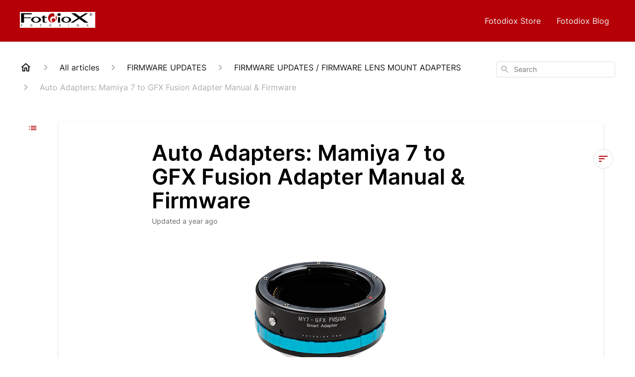

--- FILE ---
content_type: text/html; charset=utf-8
request_url: https://fotodiox-knowledge-base.gorgias.help/en-US/frmwr-m7-gfx-fsn-198944
body_size: 68957
content:
<!DOCTYPE html><html lang="en-US"><head><meta charSet="utf-8"/><meta name="viewport" content="width=device-width"/><link rel="preconnect" href="https://fonts.googleapis.com"/><link rel="preconnect" href="https://fonts.gstatic.com" crossorigin="anonymous"/><link rel="stylesheet" type="text/css" data-href="https://fonts.googleapis.com/css2?family=Inter:wght@400;500;600&amp;display=swap" data-optimized-fonts="true"/><style>
  .ghc-header-menu-container {background-color:#b60007!important;}
  .css-1pre3yo {background-color:#b60007!important;}
</style><title>Auto Adapters: Mamiya 7 to GFX Fusion Adapter Manual &amp; Firmware</title><meta property="og:title" content="Auto Adapters: Mamiya 7 to GFX Fusion Adapter Manual &amp; Firmware"/><meta name="description" content="MY7-GFX-Fusion-Manual update:. Mamiya7-GFX set the lens focal length process. 1. Follow the aperture calibration procedure to calibrate the aperture value of the installed lens, and ensure that the aperture scale of the lens is consistent with the di"/><meta property="og:description" content="MY7-GFX-Fusion-Manual update:. Mamiya7-GFX set the lens focal length process. 1. Follow the aperture calibration procedure to calibrate the aperture value of the installed lens, and ensure that the aperture scale of the lens is consistent with the di"/><meta property="og:type" content="website"/><meta property="og:locale" content="en-US"/><link rel="icon" sizes="286x286" type="image/png" href="https://attachments.gorgias.help/uploads.gorgias.io/Aa90l7EKV96JWorj/fdx-site-favicon-lg-5d620977-4715-41ba-9d93-b5b7c1f8286f.png"/><link rel="shortcut icon" href="https://attachments.gorgias.help/uploads.gorgias.io/Aa90l7EKV96JWorj/fdx-site-favicon-lg-5d620977-4715-41ba-9d93-b5b7c1f8286f.png"/><link rel="apple-touch-icon" href="https://attachments.gorgias.help/uploads.gorgias.io/Aa90l7EKV96JWorj/fdx-site-favicon-lg-5d620977-4715-41ba-9d93-b5b7c1f8286f.png"/><link rel="canonical" href="https://fotodiox-knowledge-base.gorgias.help/en-US/frmwr-m7-gfx-fsn-198944"/><meta property="og:url" content="https://fotodiox-knowledge-base.gorgias.help/en-US/frmwr-m7-gfx-fsn-198944"/><link rel="stylesheet" href="https://cdn.jsdelivr.net/npm/froala-editor@4.0.5/css/froala_style.min.css" type="text/css"/><meta name="next-head-count" content="18"/><meta name="viewport" content="width=device-width, initial-scale=1, maximum-scale=2"/><link data-next-font="" rel="preconnect" href="/" crossorigin="anonymous"/><link rel="preload" href="https://assets.gorgias.help/4fb3869a8508e0249ed5129c1e9ff776d1fb4f5c/_next/static/css/740152f2d0ec8e37.css" as="style"/><link rel="stylesheet" href="https://assets.gorgias.help/4fb3869a8508e0249ed5129c1e9ff776d1fb4f5c/_next/static/css/740152f2d0ec8e37.css" data-n-g=""/><noscript data-n-css=""></noscript><script defer="" nomodule="" src="https://assets.gorgias.help/4fb3869a8508e0249ed5129c1e9ff776d1fb4f5c/_next/static/chunks/polyfills-42372ed130431b0a.js"></script><script src="https://assets.gorgias.help/4fb3869a8508e0249ed5129c1e9ff776d1fb4f5c/_next/static/chunks/webpack-1164ef204cbbeed5.js" defer=""></script><script src="https://assets.gorgias.help/4fb3869a8508e0249ed5129c1e9ff776d1fb4f5c/_next/static/chunks/framework-a32fdada02556615.js" defer=""></script><script src="https://assets.gorgias.help/4fb3869a8508e0249ed5129c1e9ff776d1fb4f5c/_next/static/chunks/main-925cbca6e80f447e.js" defer=""></script><script src="https://assets.gorgias.help/4fb3869a8508e0249ed5129c1e9ff776d1fb4f5c/_next/static/chunks/pages/_app-f04951a4c79cdea3.js" defer=""></script><script src="https://assets.gorgias.help/4fb3869a8508e0249ed5129c1e9ff776d1fb4f5c/_next/static/chunks/1903-23ff1ec26f31d34a.js" defer=""></script><script src="https://assets.gorgias.help/4fb3869a8508e0249ed5129c1e9ff776d1fb4f5c/_next/static/chunks/4096-6c8362c45ca7b523.js" defer=""></script><script src="https://assets.gorgias.help/4fb3869a8508e0249ed5129c1e9ff776d1fb4f5c/_next/static/chunks/2275-221429e919b006ed.js" defer=""></script><script src="https://assets.gorgias.help/4fb3869a8508e0249ed5129c1e9ff776d1fb4f5c/_next/static/chunks/8303-74dceabc329893cc.js" defer=""></script><script src="https://assets.gorgias.help/4fb3869a8508e0249ed5129c1e9ff776d1fb4f5c/_next/static/chunks/7799-e343243b1dfaa0b5.js" defer=""></script><script src="https://assets.gorgias.help/4fb3869a8508e0249ed5129c1e9ff776d1fb4f5c/_next/static/chunks/pages/%5BslugArticleId%5D-4e795cbb8bb6715b.js" defer=""></script><script src="https://assets.gorgias.help/4fb3869a8508e0249ed5129c1e9ff776d1fb4f5c/_next/static/VTV6_U5_O3ifIVFwlh6T2/_buildManifest.js" defer=""></script><script src="https://assets.gorgias.help/4fb3869a8508e0249ed5129c1e9ff776d1fb4f5c/_next/static/VTV6_U5_O3ifIVFwlh6T2/_ssgManifest.js" defer=""></script><link rel="stylesheet" href="https://fonts.googleapis.com/css2?family=Inter:wght@400;500;600&display=swap"/></head><body><div id="__next"><div class="ghc-app"><style data-emotion="css-global lnuxge">:root{--ghc-primary-color:#b60007;--ghc-primary-font-family:"Inter";}html{line-height:1.15;-webkit-text-size-adjust:100%;}body{margin:0;}main{display:block;}h1{font-size:2em;margin:0.67em 0;}hr{box-sizing:content-box;height:0;overflow:visible;}pre{font-family:monospace,monospace;font-size:1em;}a{background-color:transparent;}abbr[title]{border-bottom:none;-webkit-text-decoration:underline;text-decoration:underline;-webkit-text-decoration:underline dotted;text-decoration:underline dotted;}b,strong{font-weight:bolder;}code,kbd,samp{font-family:monospace,monospace;font-size:1em;}small{font-size:80%;}sub,sup{font-size:75%;line-height:0;position:relative;vertical-align:baseline;}sub{bottom:-0.25em;}sup{top:-0.5em;}img{border-style:none;}button,input,optgroup,select,textarea{font-family:inherit;font-size:100%;line-height:1.15;margin:0;}button,input{overflow:visible;}button,select{text-transform:none;}button,[type="button"],[type="reset"],[type="submit"]{-webkit-appearance:button;}button::-moz-focus-inner,[type="button"]::-moz-focus-inner,[type="reset"]::-moz-focus-inner,[type="submit"]::-moz-focus-inner{border-style:none;padding:0;}button:-moz-focusring,[type="button"]:-moz-focusring,[type="reset"]:-moz-focusring,[type="submit"]:-moz-focusring{outline:1px dotted ButtonText;}fieldset{padding:0.35em 0.75em 0.625em;}legend{box-sizing:border-box;color:inherit;display:table;max-width:100%;padding:0;white-space:normal;}progress{vertical-align:baseline;}textarea{overflow:auto;}[type="checkbox"],[type="radio"]{box-sizing:border-box;padding:0;}[type="number"]::-webkit-inner-spin-button,[type="number"]::-webkit-outer-spin-button{height:auto;}[type="search"]{-webkit-appearance:textfield;outline-offset:-2px;}[type="search"]::-webkit-search-decoration{-webkit-appearance:none;}::-webkit-file-upload-button{-webkit-appearance:button;font:inherit;}details{display:block;}summary{display:-webkit-box;display:-webkit-list-item;display:-ms-list-itembox;display:list-item;}template{display:none;}[hidden]{display:none;}html{box-sizing:border-box;scroll-behavior:smooth;}*,*:before,*:after{box-sizing:inherit;}#nprogress .bar{background:#b60007!important;}#nprogress .peg{box-shadow:0 0 10px #b60007,0 0 5px #b60007;}#nprogress .spinner-icon{border-top-color:#b60007;border-left-color:#b60007;}.masonry-layout{display:-webkit-box;display:-webkit-flex;display:-ms-flexbox;display:flex;margin-left:-16px;width:auto;}@media (min-width: 768px){.masonry-layout{margin-right:40px;margin-left:40px;}}@media (min-width: 1240px){.masonry-layout{margin-right:0;margin-left:0;}}.masonry-layout_column{-webkit-background-clip:padding-box;background-clip:padding-box;}.masonry-layout_column:not(:first-child){padding-left:16px;}.masonry-layout_column>div{margin-bottom:16px;}</style><style data-emotion="css mk59p0">.css-mk59p0{min-height:100vh;display:-webkit-box;display:-webkit-flex;display:-ms-flexbox;display:flex;-webkit-flex-direction:column;-ms-flex-direction:column;flex-direction:column;-webkit-align-items:stretch;-webkit-box-align:stretch;-ms-flex-align:stretch;align-items:stretch;background-color:#FFFFFF;overflow-y:hidden;}</style><div class="ghc-main-wrapper css-mk59p0 e7zpaoq8"><style data-emotion="css 1pre3yo">.css-1pre3yo{position:-webkit-sticky;position:sticky;top:0;z-index:100;background-color:#161616;}</style><div class="ghc-header-wrapper css-1pre3yo e7zpaoq4"><style data-emotion="css umci57">.css-umci57{margin-right:16px;margin-left:16px;}@media (min-width: 568px){.css-umci57{margin-right:28px;margin-left:28px;}}@media (min-width: 768px){.css-umci57{margin-right:40px;margin-left:40px;}}@media (min-width: 1240px){.css-umci57{margin-left:0;margin-right:0;}}@media (min-width: 1240px){.css-umci57{margin-right:auto;margin-left:auto;width:100%;max-width:1200px;}}</style><style data-emotion="css 10u05yz">.css-10u05yz{display:-webkit-box;display:-webkit-flex;display:-ms-flexbox;display:flex;-webkit-flex-direction:row;-ms-flex-direction:row;flex-direction:row;-webkit-align-items:center;-webkit-box-align:center;-ms-flex-align:center;align-items:center;-webkit-box-pack:justify;-webkit-justify-content:space-between;justify-content:space-between;padding:20px 0;background-color:#161616;margin-right:16px;margin-left:16px;}@media (min-width: 1240px){.css-10u05yz{padding:24px 0;}}@media (min-width: 568px){.css-10u05yz{margin-right:28px;margin-left:28px;}}@media (min-width: 768px){.css-10u05yz{margin-right:40px;margin-left:40px;}}@media (min-width: 1240px){.css-10u05yz{margin-left:0;margin-right:0;}}@media (min-width: 1240px){.css-10u05yz{margin-right:auto;margin-left:auto;width:100%;max-width:1200px;}}</style><header class="ghc-header-menu-container e7zpaoq3 css-10u05yz e1fhn3j92" data-testid="header"><style data-emotion="css 1590xb2">.css-1590xb2{-webkit-flex:0 1 auto;-ms-flex:0 1 auto;flex:0 1 auto;height:32px;position:relative;-webkit-align-self:stretch;-ms-flex-item-align:stretch;align-self:stretch;margin:0;}@media (min-width: 320px){.css-1590xb2{max-width:calc(100% - 40px);}}@media (min-width: 568px){.css-1590xb2{max-width:initial;}}@media (min-width: 1240px){.css-1590xb2{overflow:hidden;}}</style><div class="ghc-brand-container css-1590xb2 e1e45vw83"><style data-emotion="css 47xh8o">.css-47xh8o{-webkit-text-decoration:none;text-decoration:none;color:inherit;cursor:pointer;}</style><a class="css-47xh8o e1e45vw80" href="/en-US"><style data-emotion="css 1jzv44t">.css-1jzv44t{object-fit:contain;object-position:left center;height:100%;width:auto;max-width:100%;}</style><img alt="Fotodiox Knowledge Base logo" loading="lazy" width="180" height="32" decoding="async" data-nimg="1" class="css-1jzv44t e1e45vw81" style="color:transparent" sizes="180px" srcSet="https://attachments.gorgias.help/cdn-cgi/image/quality=100,width=16/https://attachments.gorgias.help/uploads.gorgias.io/Aa90l7EKV96JWorj/1fotodiox-logo-reg-black-0cc4d76f-7a40-4543-8520-4b49a0327d66.jpg 16w, https://attachments.gorgias.help/cdn-cgi/image/quality=100,width=32/https://attachments.gorgias.help/uploads.gorgias.io/Aa90l7EKV96JWorj/1fotodiox-logo-reg-black-0cc4d76f-7a40-4543-8520-4b49a0327d66.jpg 32w, https://attachments.gorgias.help/cdn-cgi/image/quality=100,width=48/https://attachments.gorgias.help/uploads.gorgias.io/Aa90l7EKV96JWorj/1fotodiox-logo-reg-black-0cc4d76f-7a40-4543-8520-4b49a0327d66.jpg 48w, https://attachments.gorgias.help/cdn-cgi/image/quality=100,width=64/https://attachments.gorgias.help/uploads.gorgias.io/Aa90l7EKV96JWorj/1fotodiox-logo-reg-black-0cc4d76f-7a40-4543-8520-4b49a0327d66.jpg 64w, https://attachments.gorgias.help/cdn-cgi/image/quality=100,width=96/https://attachments.gorgias.help/uploads.gorgias.io/Aa90l7EKV96JWorj/1fotodiox-logo-reg-black-0cc4d76f-7a40-4543-8520-4b49a0327d66.jpg 96w, https://attachments.gorgias.help/cdn-cgi/image/quality=100,width=128/https://attachments.gorgias.help/uploads.gorgias.io/Aa90l7EKV96JWorj/1fotodiox-logo-reg-black-0cc4d76f-7a40-4543-8520-4b49a0327d66.jpg 128w, https://attachments.gorgias.help/cdn-cgi/image/quality=100,width=256/https://attachments.gorgias.help/uploads.gorgias.io/Aa90l7EKV96JWorj/1fotodiox-logo-reg-black-0cc4d76f-7a40-4543-8520-4b49a0327d66.jpg 256w, https://attachments.gorgias.help/cdn-cgi/image/quality=100,width=384/https://attachments.gorgias.help/uploads.gorgias.io/Aa90l7EKV96JWorj/1fotodiox-logo-reg-black-0cc4d76f-7a40-4543-8520-4b49a0327d66.jpg 384w, https://attachments.gorgias.help/cdn-cgi/image/quality=100,width=640/https://attachments.gorgias.help/uploads.gorgias.io/Aa90l7EKV96JWorj/1fotodiox-logo-reg-black-0cc4d76f-7a40-4543-8520-4b49a0327d66.jpg 640w, https://attachments.gorgias.help/cdn-cgi/image/quality=100,width=750/https://attachments.gorgias.help/uploads.gorgias.io/Aa90l7EKV96JWorj/1fotodiox-logo-reg-black-0cc4d76f-7a40-4543-8520-4b49a0327d66.jpg 750w, https://attachments.gorgias.help/cdn-cgi/image/quality=100,width=828/https://attachments.gorgias.help/uploads.gorgias.io/Aa90l7EKV96JWorj/1fotodiox-logo-reg-black-0cc4d76f-7a40-4543-8520-4b49a0327d66.jpg 828w, https://attachments.gorgias.help/cdn-cgi/image/quality=100,width=1080/https://attachments.gorgias.help/uploads.gorgias.io/Aa90l7EKV96JWorj/1fotodiox-logo-reg-black-0cc4d76f-7a40-4543-8520-4b49a0327d66.jpg 1080w, https://attachments.gorgias.help/cdn-cgi/image/quality=100,width=1200/https://attachments.gorgias.help/uploads.gorgias.io/Aa90l7EKV96JWorj/1fotodiox-logo-reg-black-0cc4d76f-7a40-4543-8520-4b49a0327d66.jpg 1200w, https://attachments.gorgias.help/cdn-cgi/image/quality=100,width=1920/https://attachments.gorgias.help/uploads.gorgias.io/Aa90l7EKV96JWorj/1fotodiox-logo-reg-black-0cc4d76f-7a40-4543-8520-4b49a0327d66.jpg 1920w, https://attachments.gorgias.help/cdn-cgi/image/quality=100,width=2048/https://attachments.gorgias.help/uploads.gorgias.io/Aa90l7EKV96JWorj/1fotodiox-logo-reg-black-0cc4d76f-7a40-4543-8520-4b49a0327d66.jpg 2048w, https://attachments.gorgias.help/cdn-cgi/image/quality=100,width=3840/https://attachments.gorgias.help/uploads.gorgias.io/Aa90l7EKV96JWorj/1fotodiox-logo-reg-black-0cc4d76f-7a40-4543-8520-4b49a0327d66.jpg 3840w" src="https://attachments.gorgias.help/cdn-cgi/image/quality=100,width=3840/https://attachments.gorgias.help/uploads.gorgias.io/Aa90l7EKV96JWorj/1fotodiox-logo-reg-black-0cc4d76f-7a40-4543-8520-4b49a0327d66.jpg"/></a></div><style data-emotion="css 7xinrw">.css-7xinrw{display:none;text-align:right;}@media (min-width: 1240px){.css-7xinrw{display:grid;grid-gap:8px;grid-template-columns:repeat(2, auto);}}</style><nav data-testid="header-nav-items" aria-label="Primary menu" class="css-7xinrw e1fhn3j90"><style data-emotion="css bahmoy">.css-bahmoy{font-family:var(--ghc-primary-font-family),sans-serif;-webkit-font-smoothing:antialiased;-moz-osx-font-smoothing:grayscale;font-style:normal;font-weight:normal;font-size:16px;line-height:24px;-webkit-text-decoration:none;text-decoration:none;padding:6px 12px;color:#EEEEEE;-webkit-transition:color 200ms linear;transition:color 200ms linear;}.css-bahmoy:hover,.css-bahmoy:active{color:#FFFFFF;}</style><a href="https://fotodioxpro.com/" target="_blank" class="css-bahmoy e1zzhym0">Fotodiox Store </a><a href="https://fotodioxpro.com/blogs/news" target="_blank" class="css-bahmoy e1zzhym0">Fotodiox Blog</a></nav><style data-emotion="css bv9o8f">.css-bv9o8f{fill:#EEEEEE;}@media (min-width: 1240px){.css-bv9o8f{display:none;}}</style><svg width="24" height="24" viewBox="0 0 24 24" fill="#161616" xmlns="http://www.w3.org/2000/svg" data-testid="header-mobile-menu-icon" aria-hidden="true" class="css-bv9o8f e1fhn3j91"><path d="M4 18H20C20.55 18 21 17.55 21 17C21 16.45 20.55 16 20 16H4C3.45 16 3 16.45 3 17C3 17.55 3.45 18 4 18ZM4 13H20C20.55 13 21 12.55 21 12C21 11.45 20.55 11 20 11H4C3.45 11 3 11.45 3 12C3 12.55 3.45 13 4 13ZM3 7C3 7.55 3.45 8 4 8H20C20.55 8 21 7.55 21 7C21 6.45 20.55 6 20 6H4C3.45 6 3 6.45 3 7Z"></path></svg><style data-emotion="css 1560upm">.css-1560upm{display:none;background-color:#161616;position:fixed;height:100%;left:0;right:0;top:0;bottom:0;width:100%;}@media (min-width: 1240px){.css-1560upm{display:none;}}</style><div class="css-1560upm e1sdkc694" data-testid="mobile-menu"><style data-emotion="css kmihp5">.css-kmihp5{display:-webkit-box;display:-webkit-flex;display:-ms-flexbox;display:flex;-webkit-flex-direction:row;-ms-flex-direction:row;flex-direction:row;-webkit-align-items:center;-webkit-box-align:center;-ms-flex-align:center;align-items:center;-webkit-box-pack:justify;-webkit-justify-content:space-between;justify-content:space-between;padding:20px 0;background-color:#161616;margin-right:16px;margin-left:16px;}@media (min-width: 568px){.css-kmihp5{margin-right:28px;margin-left:28px;}}@media (min-width: 768px){.css-kmihp5{margin-right:40px;margin-left:40px;}}@media (min-width: 1240px){.css-kmihp5{margin-left:0;margin-right:0;}}@media (min-width: 1240px){.css-kmihp5{margin-right:auto;margin-left:auto;width:100%;max-width:1200px;}}</style><div class="e7zpaoq3 css-kmihp5 e1zzhym1"><div class="ghc-brand-container css-1590xb2 e1e45vw83"><a class="css-47xh8o e1e45vw80" href="/en-US"><img alt="Fotodiox Knowledge Base logo" loading="lazy" width="180" height="32" decoding="async" data-nimg="1" class="css-1jzv44t e1e45vw81" style="color:transparent" sizes="180px" srcSet="https://attachments.gorgias.help/cdn-cgi/image/quality=100,width=16/https://attachments.gorgias.help/uploads.gorgias.io/Aa90l7EKV96JWorj/1fotodiox-logo-reg-black-0cc4d76f-7a40-4543-8520-4b49a0327d66.jpg 16w, https://attachments.gorgias.help/cdn-cgi/image/quality=100,width=32/https://attachments.gorgias.help/uploads.gorgias.io/Aa90l7EKV96JWorj/1fotodiox-logo-reg-black-0cc4d76f-7a40-4543-8520-4b49a0327d66.jpg 32w, https://attachments.gorgias.help/cdn-cgi/image/quality=100,width=48/https://attachments.gorgias.help/uploads.gorgias.io/Aa90l7EKV96JWorj/1fotodiox-logo-reg-black-0cc4d76f-7a40-4543-8520-4b49a0327d66.jpg 48w, https://attachments.gorgias.help/cdn-cgi/image/quality=100,width=64/https://attachments.gorgias.help/uploads.gorgias.io/Aa90l7EKV96JWorj/1fotodiox-logo-reg-black-0cc4d76f-7a40-4543-8520-4b49a0327d66.jpg 64w, https://attachments.gorgias.help/cdn-cgi/image/quality=100,width=96/https://attachments.gorgias.help/uploads.gorgias.io/Aa90l7EKV96JWorj/1fotodiox-logo-reg-black-0cc4d76f-7a40-4543-8520-4b49a0327d66.jpg 96w, https://attachments.gorgias.help/cdn-cgi/image/quality=100,width=128/https://attachments.gorgias.help/uploads.gorgias.io/Aa90l7EKV96JWorj/1fotodiox-logo-reg-black-0cc4d76f-7a40-4543-8520-4b49a0327d66.jpg 128w, https://attachments.gorgias.help/cdn-cgi/image/quality=100,width=256/https://attachments.gorgias.help/uploads.gorgias.io/Aa90l7EKV96JWorj/1fotodiox-logo-reg-black-0cc4d76f-7a40-4543-8520-4b49a0327d66.jpg 256w, https://attachments.gorgias.help/cdn-cgi/image/quality=100,width=384/https://attachments.gorgias.help/uploads.gorgias.io/Aa90l7EKV96JWorj/1fotodiox-logo-reg-black-0cc4d76f-7a40-4543-8520-4b49a0327d66.jpg 384w, https://attachments.gorgias.help/cdn-cgi/image/quality=100,width=640/https://attachments.gorgias.help/uploads.gorgias.io/Aa90l7EKV96JWorj/1fotodiox-logo-reg-black-0cc4d76f-7a40-4543-8520-4b49a0327d66.jpg 640w, https://attachments.gorgias.help/cdn-cgi/image/quality=100,width=750/https://attachments.gorgias.help/uploads.gorgias.io/Aa90l7EKV96JWorj/1fotodiox-logo-reg-black-0cc4d76f-7a40-4543-8520-4b49a0327d66.jpg 750w, https://attachments.gorgias.help/cdn-cgi/image/quality=100,width=828/https://attachments.gorgias.help/uploads.gorgias.io/Aa90l7EKV96JWorj/1fotodiox-logo-reg-black-0cc4d76f-7a40-4543-8520-4b49a0327d66.jpg 828w, https://attachments.gorgias.help/cdn-cgi/image/quality=100,width=1080/https://attachments.gorgias.help/uploads.gorgias.io/Aa90l7EKV96JWorj/1fotodiox-logo-reg-black-0cc4d76f-7a40-4543-8520-4b49a0327d66.jpg 1080w, https://attachments.gorgias.help/cdn-cgi/image/quality=100,width=1200/https://attachments.gorgias.help/uploads.gorgias.io/Aa90l7EKV96JWorj/1fotodiox-logo-reg-black-0cc4d76f-7a40-4543-8520-4b49a0327d66.jpg 1200w, https://attachments.gorgias.help/cdn-cgi/image/quality=100,width=1920/https://attachments.gorgias.help/uploads.gorgias.io/Aa90l7EKV96JWorj/1fotodiox-logo-reg-black-0cc4d76f-7a40-4543-8520-4b49a0327d66.jpg 1920w, https://attachments.gorgias.help/cdn-cgi/image/quality=100,width=2048/https://attachments.gorgias.help/uploads.gorgias.io/Aa90l7EKV96JWorj/1fotodiox-logo-reg-black-0cc4d76f-7a40-4543-8520-4b49a0327d66.jpg 2048w, https://attachments.gorgias.help/cdn-cgi/image/quality=100,width=3840/https://attachments.gorgias.help/uploads.gorgias.io/Aa90l7EKV96JWorj/1fotodiox-logo-reg-black-0cc4d76f-7a40-4543-8520-4b49a0327d66.jpg 3840w" src="https://attachments.gorgias.help/cdn-cgi/image/quality=100,width=3840/https://attachments.gorgias.help/uploads.gorgias.io/Aa90l7EKV96JWorj/1fotodiox-logo-reg-black-0cc4d76f-7a40-4543-8520-4b49a0327d66.jpg"/></a></div><style data-emotion="css 1xywq8e">.css-1xywq8e{fill:#EEEEEE;}</style><svg width="24" height="24" viewBox="0 0 24 24" fill="#161616" xmlns="http://www.w3.org/2000/svg" class="css-1xywq8e e1sdkc692"><path d="M18.3002 5.71022C17.9102 5.32022 17.2802 5.32022 16.8902 5.71022L12.0002 10.5902L7.11022 5.70021C6.72022 5.31021 6.09021 5.31021 5.70021 5.70021C5.31021 6.09021 5.31021 6.72022 5.70021 7.11022L10.5902 12.0002L5.70021 16.8902C5.31021 17.2802 5.31021 17.9102 5.70021 18.3002C6.09021 18.6902 6.72022 18.6902 7.11022 18.3002L12.0002 13.4102L16.8902 18.3002C17.2802 18.6902 17.9102 18.6902 18.3002 18.3002C18.6902 17.9102 18.6902 17.2802 18.3002 16.8902L13.4102 12.0002L18.3002 7.11022C18.6802 6.73022 18.6802 6.09022 18.3002 5.71022Z"></path></svg></div><style data-emotion="css sirhaf">.css-sirhaf{display:grid;grid-gap:8px;padding:16px;}</style><nav class="css-sirhaf e1sdkc693"><a href="https://fotodioxpro.com/" target="_blank" class="css-bahmoy e1zzhym0">Fotodiox Store </a><a href="https://fotodioxpro.com/blogs/news" target="_blank" class="css-bahmoy e1zzhym0">Fotodiox Blog</a></nav><style data-emotion="css c4j36v">.css-c4j36v{margin-block-start:4px;margin-block-end:4px;border:0;height:1px;background:#DDDDDD;}</style><hr class="css-c4j36v e1sdkc690"/><nav class="css-sirhaf e1sdkc693"><style data-emotion="css 18uttoq">.css-18uttoq{font-family:var(--ghc-primary-font-family),sans-serif;-webkit-font-smoothing:antialiased;-moz-osx-font-smoothing:grayscale;font-style:normal;font-weight:normal;font-size:16px;line-height:24px;-webkit-text-decoration:none;text-decoration:none;padding:6px 12px;color:#EEEEEE;-webkit-transition:color 200ms linear;transition:color 200ms linear;border:none;background:none;display:-webkit-box;display:-webkit-flex;display:-ms-flexbox;display:flex;gap:4px;-webkit-align-items:center;-webkit-box-align:center;-ms-flex-align:center;align-items:center;}.css-18uttoq:hover,.css-18uttoq:active{color:#FFFFFF;}</style><button class="css-18uttoq e1sdkc691"><style data-emotion="css 19hyj68">.css-19hyj68{position:relative;height:1em;width:1em;}</style><div class="css-19hyj68 e1u3bja70"><img alt="English (US)" decoding="async" data-nimg="fill" style="position:absolute;height:100%;width:100%;left:0;top:0;right:0;bottom:0;color:transparent" src="[data-uri]"/></div> <!-- -->English (US)</button></nav></div></header></div><style data-emotion="css m8poij">.css-m8poij{margin-right:16px;margin-left:16px;}@media (min-width: 568px){.css-m8poij{margin-right:28px;margin-left:28px;}}@media (min-width: 768px){.css-m8poij{margin-right:40px;margin-left:40px;}}@media (min-width: 1240px){.css-m8poij{margin-left:0;margin-right:0;}}@media (min-width: 1240px){.css-m8poij{margin:auto;width:100%;max-width:1200px;}}</style><div class="css-m8poij e7zpaoq7"></div><style data-emotion="css 1wqde3n">.css-1wqde3n{-webkit-flex:1;-ms-flex:1;flex:1;display:-webkit-box;display:-webkit-flex;display:-ms-flexbox;display:flex;-webkit-flex-direction:column;-ms-flex-direction:column;flex-direction:column;position:relative;margin:0;}@media (min-width: 768px){.css-1wqde3n{margin:16px 0 56px;-webkit-box-pack:initial;-ms-flex-pack:initial;-webkit-justify-content:initial;justify-content:initial;}}@media (min-width: 1240px){.css-1wqde3n{width:100%;margin:24px auto 56px;max-width:1200px;}}</style><div class="ghc-main-content-container css-1wqde3n e7zpaoq6"><style data-emotion="css 1yd23ty">.css-1yd23ty{margin-right:16px;margin-left:16px;}@media (min-width: 568px){.css-1yd23ty{margin-right:28px;margin-left:28px;}}@media (min-width: 768px){.css-1yd23ty{margin-right:40px;margin-left:40px;}}@media (min-width: 1240px){.css-1yd23ty{margin-left:0;margin-right:0;}}@media (min-width: 768px){.css-1yd23ty{margin-bottom:16px;}}</style><div class="css-1yd23ty e9fe0vc5"><style data-emotion="css zy42vf">.css-zy42vf{display:-webkit-box;display:-webkit-flex;display:-ms-flexbox;display:flex;-webkit-box-flex-wrap:wrap;-webkit-flex-wrap:wrap;-ms-flex-wrap:wrap;flex-wrap:wrap;-webkit-box-pack:justify;-webkit-justify-content:space-between;justify-content:space-between;-webkit-align-items:center;-webkit-box-align:center;-ms-flex-align:center;align-items:center;min-height:64px;padding-bottom:16px;}@media (min-width: 768px){.css-zy42vf{-webkit-box-flex-wrap:initial;-webkit-flex-wrap:initial;-ms-flex-wrap:initial;flex-wrap:initial;-webkit-box-pack:initial;-ms-flex-pack:initial;-webkit-justify-content:initial;justify-content:initial;-webkit-align-items:initial;-webkit-box-align:initial;-ms-flex-align:initial;align-items:initial;display:grid;grid-template-columns:1fr 240px;}}</style><div class="css-zy42vf e9fe0vc4"><style data-emotion="css 4n65xp">.css-4n65xp{display:-webkit-box;display:-webkit-flex;display:-ms-flexbox;display:flex;-webkit-box-flex-wrap:wrap;-webkit-flex-wrap:wrap;-ms-flex-wrap:wrap;flex-wrap:wrap;-webkit-box-pack:justify;-webkit-justify-content:space-between;justify-content:space-between;-webkit-align-items:center;-webkit-box-align:center;-ms-flex-align:center;align-items:center;}</style><div class="css-4n65xp e9fe0vc3"><style data-emotion="css 1v3caum">.css-1v3caum{padding-top:16px;}</style><style data-emotion="css 1j8ix88">.css-1j8ix88{-webkit-flex:1 0 auto;-ms-flex:1 0 auto;flex:1 0 auto;display:-webkit-box;display:-webkit-flex;display:-ms-flexbox;display:flex;-webkit-flex-direction:row;-ms-flex-direction:row;flex-direction:row;-webkit-box-flex-wrap:wrap;-webkit-flex-wrap:wrap;-ms-flex-wrap:wrap;flex-wrap:wrap;-webkit-align-items:center;-webkit-box-align:center;-ms-flex-align:center;align-items:center;max-width:100%;margin-bottom:-16px;padding-top:16px;}.css-1j8ix88>*{margin-bottom:16px;}</style><nav class="ghc-breadcrumbs-container e9fe0vc1 css-1j8ix88 ecpqs3l3" aria-label="Breadcrumb"><a class="ghc-breadcrumbs-home" style="height:24px;width:24px;margin-right:16px" href="/en-US"><style data-emotion="css 1skx4g">.css-1skx4g{cursor:pointer;vertical-align:top;}</style><svg width="24" height="24" viewBox="0 0 24 24" fill="#161616" xmlns="http://www.w3.org/2000/svg" aria-hidden="true" class="css-1skx4g ecpqs3l0"><path d="M11.9998 5.69017L16.8343 10.0412C16.9396 10.136 16.9998 10.2711 16.9998 10.4129V18.0002H14.9998V12.5002C14.9998 12.224 14.7759 12.0002 14.4998 12.0002H9.49978C9.22364 12.0002 8.99978 12.224 8.99978 12.5002V18.0002H6.99978V10.4129C6.99978 10.2711 7.05994 10.136 7.1653 10.0412L11.9998 5.69017ZM12.3343 3.3012C12.1441 3.13007 11.8555 3.13007 11.6653 3.3012L2.96828 11.1285C2.62767 11.4351 2.84452 12.0002 3.30276 12.0002H4.99978V19.0002C4.99978 19.5525 5.4475 20.0002 5.99978 20.0002H9.99978C10.5521 20.0002 10.9998 19.5525 10.9998 19.0002V14.0002H12.9998V19.0002C12.9998 19.5525 13.4475 20.0002 13.9998 20.0002H17.9998C18.5521 20.0002 18.9998 19.5525 18.9998 19.0002V12.0002H20.6968C21.155 12.0002 21.3719 11.4351 21.0313 11.1285L12.3343 3.3012Z"></path></svg></a><style data-emotion="css 5z3jtg">.css-5z3jtg{margin-right:16px;display:-webkit-box;display:-webkit-flex;display:-ms-flexbox;display:flex;-webkit-flex-direction:row;-ms-flex-direction:row;flex-direction:row;-webkit-align-items:center;-webkit-box-align:center;-ms-flex-align:center;align-items:center;}</style><div class="ghc-breadcrumbs-item css-5z3jtg ecpqs3l2"><style data-emotion="css o7nnmj">.css-o7nnmj{margin-right:16px;}</style><style data-emotion="css 1vt6q91">.css-1vt6q91{fill:#AFAFAF;-webkit-transform:rotate(0deg);-moz-transform:rotate(0deg);-ms-transform:rotate(0deg);transform:rotate(0deg);margin-right:16px;}</style><svg width="24" height="24" viewBox="0 0 24 24" fill="#6A6A6A" xmlns="http://www.w3.org/2000/svg" facing="right" aria-hidden="true" class="ecpqs3l1 css-1vt6q91 e18qeao70"><path d="M9.29006 15.8805L13.1701 12.0005L9.29006 8.12047C8.90006 7.73047 8.90006 7.10047 9.29006 6.71047C9.68006 6.32047 10.3101 6.32047 10.7001 6.71047L15.2901 11.3005C15.6801 11.6905 15.6801 12.3205 15.2901 12.7105L10.7001 17.3005C10.3101 17.6905 9.68006 17.6905 9.29006 17.3005C8.91006 16.9105 8.90006 16.2705 9.29006 15.8805Z"></path></svg><style data-emotion="css g65o95">.css-g65o95{-webkit-text-decoration:none;text-decoration:none;}</style><a class="css-g65o95 e1vnn2d20" href="/en-US/articles"><style data-emotion="css 1v0mfn2">.css-1v0mfn2{font-family:var(--ghc-primary-font-family),sans-serif;-webkit-font-smoothing:antialiased;-moz-osx-font-smoothing:grayscale;font-size:16px;font-style:normal;font-weight:400;line-height:24px;letter-spacing:0px;color:#161616;}</style><span class="css-1v0mfn2 e1vnn2d21">All articles</span></a></div><div class="ghc-breadcrumbs-item css-5z3jtg ecpqs3l2"><svg width="24" height="24" viewBox="0 0 24 24" fill="#6A6A6A" xmlns="http://www.w3.org/2000/svg" facing="right" aria-hidden="true" class="ecpqs3l1 css-1vt6q91 e18qeao70"><path d="M9.29006 15.8805L13.1701 12.0005L9.29006 8.12047C8.90006 7.73047 8.90006 7.10047 9.29006 6.71047C9.68006 6.32047 10.3101 6.32047 10.7001 6.71047L15.2901 11.3005C15.6801 11.6905 15.6801 12.3205 15.2901 12.7105L10.7001 17.3005C10.3101 17.6905 9.68006 17.6905 9.29006 17.3005C8.91006 16.9105 8.90006 16.2705 9.29006 15.8805Z"></path></svg><a class="css-g65o95 e1vnn2d20" href="/en-US/articles/firmware-updates-58135"><span class="css-1v0mfn2 e1vnn2d21">FIRMWARE UPDATES</span></a></div><div class="ghc-breadcrumbs-item css-5z3jtg ecpqs3l2"><svg width="24" height="24" viewBox="0 0 24 24" fill="#6A6A6A" xmlns="http://www.w3.org/2000/svg" facing="right" aria-hidden="true" class="ecpqs3l1 css-1vt6q91 e18qeao70"><path d="M9.29006 15.8805L13.1701 12.0005L9.29006 8.12047C8.90006 7.73047 8.90006 7.10047 9.29006 6.71047C9.68006 6.32047 10.3101 6.32047 10.7001 6.71047L15.2901 11.3005C15.6801 11.6905 15.6801 12.3205 15.2901 12.7105L10.7001 17.3005C10.3101 17.6905 9.68006 17.6905 9.29006 17.3005C8.91006 16.9105 8.90006 16.2705 9.29006 15.8805Z"></path></svg><a class="css-g65o95 e1vnn2d20" href="/en-US/articles/firmware-updates--firmware-lens-mount-adapters-58136"><span class="css-1v0mfn2 e1vnn2d21">FIRMWARE UPDATES / FIRMWARE LENS MOUNT ADAPTERS</span></a></div><div class="ghc-breadcrumbs-item css-5z3jtg ecpqs3l2"><svg width="24" height="24" viewBox="0 0 24 24" fill="#6A6A6A" xmlns="http://www.w3.org/2000/svg" facing="right" aria-hidden="true" class="ecpqs3l1 css-1vt6q91 e18qeao70"><path d="M9.29006 15.8805L13.1701 12.0005L9.29006 8.12047C8.90006 7.73047 8.90006 7.10047 9.29006 6.71047C9.68006 6.32047 10.3101 6.32047 10.7001 6.71047L15.2901 11.3005C15.6801 11.6905 15.6801 12.3205 15.2901 12.7105L10.7001 17.3005C10.3101 17.6905 9.68006 17.6905 9.29006 17.3005C8.91006 16.9105 8.90006 16.2705 9.29006 15.8805Z"></path></svg><style data-emotion="css 1pp9xez">.css-1pp9xez{font-family:var(--ghc-primary-font-family),sans-serif;-webkit-font-smoothing:antialiased;-moz-osx-font-smoothing:grayscale;font-size:16px;font-style:normal;font-weight:400;line-height:24px;letter-spacing:0px;color:#AFAFAF;}</style><span class="css-1pp9xez e1vnn2d21">Auto Adapters: Mamiya 7 to GFX Fusion Adapter Manual &amp; Firmware</span></div></nav></div><style data-emotion="css 1sh5uvj">.css-1sh5uvj{-webkit-flex:1 0 240px;-ms-flex:1 0 240px;flex:1 0 240px;padding-top:16px;}@media (min-width: 568px){.css-1sh5uvj{max-width:240px;}}</style><style data-emotion="css o5rpzk">.css-o5rpzk{position:relative;min-width:240px;-webkit-flex:1 0 240px;-ms-flex:1 0 240px;flex:1 0 240px;padding-top:16px;}@media (min-width: 568px){.css-o5rpzk{max-width:240px;}}</style><div class="e9fe0vc0 css-o5rpzk e1ud3o2f10"><style data-emotion="css vuxxad">.css-vuxxad{width:100%;height:32px;position:relative;}</style><div class="css-vuxxad e1ud3o2f9"><style data-emotion="css 1gaq6r2">.css-1gaq6r2{position:absolute;z-index:1;width:100%;border-radius:4px;background:#FFFFFF;padding:6px 8px;}.css-1gaq6r2::after{content:'';background:#FFFFFF;position:absolute;z-index:-1;top:0;left:0;width:100%;height:100%;border-radius:4px;border-style:solid;border-color:#DDDDDD;border-width:1px;}.css-1gaq6r2::after[aria-expanded='true']::after{border-width:2px;}</style><div role="combobox" aria-expanded="false" aria-haspopup="listbox" aria-labelledby="algolia-search-combobox-label" class="css-1gaq6r2 e1ud3o2f8"><style data-emotion="css 8xhv84">.css-8xhv84{width:100%;display:-webkit-box;display:-webkit-flex;display:-ms-flexbox;display:flex;}</style><form action="" novalidate="" role="search" class="css-8xhv84 e1ud3o2f7"><style data-emotion="css 10pl228">.css-10pl228{width:20px;height:20px;padding:0;border:0;background:none;}.css-10pl228 svg{width:20px;height:20px;overflow:inherit;vertical-align:top;}</style><div aria-hidden="true" class="css-10pl228 e1ud3o2f12"><style data-emotion="css r01nf4">.css-r01nf4 path{fill:#AFAFAF;}</style><svg width="24" height="24" viewBox="0 0 24 24" fill="none" xmlns="http://www.w3.org/2000/svg" class="css-r01nf4 e1ud3o2f4"><path d="M15.5001 14H14.7101L14.4301 13.73C15.6301 12.33 16.2501 10.42 15.9101 8.39002C15.4401 5.61002 13.1201 3.39002 10.3201 3.05002C6.09014 2.53002 2.53014 6.09001 3.05014 10.32C3.39014 13.12 5.61014 15.44 8.39014 15.91C10.4201 16.25 12.3301 15.63 13.7301 14.43L14.0001 14.71V15.5L18.2501 19.75C18.6601 20.16 19.3301 20.16 19.7401 19.75C20.1501 19.34 20.1501 18.67 19.7401 18.26L15.5001 14ZM9.50014 14C7.01014 14 5.00014 11.99 5.00014 9.50002C5.00014 7.01002 7.01014 5.00002 9.50014 5.00002C11.9901 5.00002 14.0001 7.01002 14.0001 9.50002C14.0001 11.99 11.9901 14 9.50014 14Z" fill="#161616"></path></svg></div><style data-emotion="css 1ixuqoh">.css-1ixuqoh{clip:rect(1px, 1px, 1px, 1px);-webkit-clip-path:inset(50%);clip-path:inset(50%);height:1px;width:1px;margin:-1px;overflow:hidden;padding:0;position:absolute;}</style><label id="algolia-search-combobox-label" for="algolia-search-combobox-input" class="css-1ixuqoh e1ud3o2f11">Search</label><style data-emotion="css xufeo3">.css-xufeo3{width:100%;margin:0 8px;font-family:var(--ghc-primary-font-family),sans-serif;-webkit-font-smoothing:antialiased;-moz-osx-font-smoothing:grayscale;font-size:14px;line-height:20px;-webkit-appearance:none;-moz-appearance:none;-ms-appearance:none;appearance:none;border:none;outline:none;padding:0;background-color:white;}.css-xufeo3::-webkit-search-cancel-button{-webkit-appearance:none;}</style><input aria-autocomplete="both" aria-labelledby="algolia-search-combobox-label" id="algolia-search-combobox-input" autoComplete="off" autoCorrect="off" autoCapitalize="off" enterKeyHint="search" spellcheck="false" placeholder="Search" maxLength="512" type="search" class="css-xufeo3 e1ud3o2f6" value=""/></form></div></div></div></div></div><style data-emotion="css 10ka66o">.css-10ka66o{display:-webkit-box;display:-webkit-flex;display:-ms-flexbox;display:flex;-webkit-flex-direction:column;-ms-flex-direction:column;flex-direction:column;-webkit-box-flex:1;-webkit-flex-grow:1;-ms-flex-positive:1;flex-grow:1;}@media (min-width: 1240px){.css-10ka66o{-webkit-flex-direction:row;-ms-flex-direction:row;flex-direction:row;}}</style><div class="ghc-with-navigation-sidebar-v2 css-10ka66o e15e7tjv6"><style data-emotion="css 1wy1qtd">.css-1wy1qtd{margin-left:16px;}@media (min-width: 568px){.css-1wy1qtd{margin-left:24px;}}@media (min-width: 768px){.css-1wy1qtd{margin-left:64px;}}@media (min-width: 1240px){.css-1wy1qtd{margin-left:7.7px;display:block;}}</style><div class="css-1wy1qtd e15e7tjv2"><style data-emotion="css hxq15f">.css-hxq15f{margin-right:10.5px;margin-top:20px;min-width:36px;min-height:36px;display:none;position:-webkit-sticky;position:sticky;top:100px;}.css-hxq15f:hover{cursor:pointer;}@media (min-width: 1240px){.css-hxq15f{display:inline-block;}}</style><div class="ghc-open-navigation-sidebar css-hxq15f e17yqjk03"><style data-emotion="css ixolil">.css-ixolil{width:36px;height:36px;display:inline-block;position:absolute;top:0;left:0;}</style><div class="css-ixolil e17yqjk01"><style data-emotion="css k910ck">.css-k910ck{position:absolute;top:50%;left:50%;-webkit-transform:translate(-50%, -50%);-moz-transform:translate(-50%, -50%);-ms-transform:translate(-50%, -50%);transform:translate(-50%, -50%);fill:#b60007;width:16px;height:16px;}</style><svg width="15" height="8.33" viewBox="0 0 16 10" xmlns="http://www.w3.org/2000/svg" aria-hidden="true" class="css-k910ck e17yqjk00"><path d="M1.33333 5.83398C1.79167 5.83398 2.16667 5.45898 2.16667 5.00065C2.16667 4.54232 1.79167 4.16732 1.33333 4.16732C0.875 4.16732 0.5 4.54232 0.5 5.00065C0.5 5.45898 0.875 5.83398 1.33333 5.83398ZM1.33333 9.16732C1.79167 9.16732 2.16667 8.79232 2.16667 8.33398C2.16667 7.87565 1.79167 7.50065 1.33333 7.50065C0.875 7.50065 0.5 7.87565 0.5 8.33398C0.5 8.79232 0.875 9.16732 1.33333 9.16732ZM1.33333 2.50065C1.79167 2.50065 2.16667 2.12565 2.16667 1.66732C2.16667 1.20898 1.79167 0.833984 1.33333 0.833984C0.875 0.833984 0.5 1.20898 0.5 1.66732C0.5 2.12565 0.875 2.50065 1.33333 2.50065ZM4.66667 5.83398H14.6667C15.125 5.83398 15.5 5.45898 15.5 5.00065C15.5 4.54232 15.125 4.16732 14.6667 4.16732H4.66667C4.20833 4.16732 3.83333 4.54232 3.83333 5.00065C3.83333 5.45898 4.20833 5.83398 4.66667 5.83398ZM4.66667 9.16732H14.6667C15.125 9.16732 15.5 8.79232 15.5 8.33398C15.5 7.87565 15.125 7.50065 14.6667 7.50065H4.66667C4.20833 7.50065 3.83333 7.87565 3.83333 8.33398C3.83333 8.79232 4.20833 9.16732 4.66667 9.16732ZM3.83333 1.66732C3.83333 2.12565 4.20833 2.50065 4.66667 2.50065H14.6667C15.125 2.50065 15.5 2.12565 15.5 1.66732C15.5 1.20898 15.125 0.833984 14.6667 0.833984H4.66667C4.20833 0.833984 3.83333 1.20898 3.83333 1.66732ZM1.33333 5.83398C1.79167 5.83398 2.16667 5.45898 2.16667 5.00065C2.16667 4.54232 1.79167 4.16732 1.33333 4.16732C0.875 4.16732 0.5 4.54232 0.5 5.00065C0.5 5.45898 0.875 5.83398 1.33333 5.83398ZM1.33333 9.16732C1.79167 9.16732 2.16667 8.79232 2.16667 8.33398C2.16667 7.87565 1.79167 7.50065 1.33333 7.50065C0.875 7.50065 0.5 7.87565 0.5 8.33398C0.5 8.79232 0.875 9.16732 1.33333 9.16732ZM1.33333 2.50065C1.79167 2.50065 2.16667 2.12565 2.16667 1.66732C2.16667 1.20898 1.79167 0.833984 1.33333 0.833984C0.875 0.833984 0.5 1.20898 0.5 1.66732C0.5 2.12565 0.875 2.50065 1.33333 2.50065ZM4.66667 5.83398H14.6667C15.125 5.83398 15.5 5.45898 15.5 5.00065C15.5 4.54232 15.125 4.16732 14.6667 4.16732H4.66667C4.20833 4.16732 3.83333 4.54232 3.83333 5.00065C3.83333 5.45898 4.20833 5.83398 4.66667 5.83398ZM4.66667 9.16732H14.6667C15.125 9.16732 15.5 8.79232 15.5 8.33398C15.5 7.87565 15.125 7.50065 14.6667 7.50065H4.66667C4.20833 7.50065 3.83333 7.87565 3.83333 8.33398C3.83333 8.79232 4.20833 9.16732 4.66667 9.16732ZM3.83333 1.66732C3.83333 2.12565 4.20833 2.50065 4.66667 2.50065H14.6667C15.125 2.50065 15.5 2.12565 15.5 1.66732C15.5 1.20898 15.125 0.833984 14.6667 0.833984H4.66667C4.20833 0.833984 3.83333 1.20898 3.83333 1.66732Z"></path></svg></div><style data-emotion="css q4kgrs">.css-q4kgrs{font-family:var(--ghc-primary-font-family),sans-serif;-webkit-font-smoothing:antialiased;-moz-osx-font-smoothing:grayscale;display:inline-block;font-style:normal;font-weight:500;font-size:16px;line-height:36px;height:36px;margin-left:42px;color:#b60007;}@media (min-width: 1240px){.css-q4kgrs{display:none;}}</style><div class="css-q4kgrs e17yqjk02">All articles</div></div></div><style data-emotion="css 1bax7q2">.css-1bax7q2{-webkit-box-flex:1;-webkit-flex-grow:1;-ms-flex-positive:1;flex-grow:1;padding-top:24px;margin-right:0;margin-left:0;min-width:0;}@media (min-width: 768px){.css-1bax7q2{margin-right:40px;margin-left:40px;padding:24px;}}@media (min-width: 1240px){.css-1bax7q2{margin-left:0;margin-right:0;}}</style><main class="css-1bax7q2 e15e7tjv3"><style data-emotion="css xywlaq">.css-xywlaq{display:-webkit-box;display:-webkit-flex;display:-ms-flexbox;display:flex;position:relative;-webkit-flex-direction:row;-ms-flex-direction:row;flex-direction:row;-webkit-box-pack:justify;-webkit-justify-content:space-between;justify-content:space-between;background-color:white;padding:64px 16px;-webkit-transition:flex 200ms ease-in-out;transition:flex 200ms ease-in-out;}@media (min-width: 568px){.css-xywlaq{padding:40px 28px;}}@media (min-width: 768px){.css-xywlaq{padding:40px 40px;}}@media (min-width: 1240px){.css-xywlaq{box-shadow:0px 2px 4px rgba(22, 22, 22, 0.16);border-radius:8px;}}</style><article class="css-xywlaq e1rds97d0"><style data-emotion="css uxnqbg">.css-uxnqbg{-webkit-flex:1;-ms-flex:1;flex:1;max-width:680px;width:100%;margin-left:auto;margin-right:auto;border-right:none;-webkit-transition:flex 200ms ease-in-out;transition:flex 200ms ease-in-out;}@media (min-width: 1240px){.css-uxnqbg{padding-right:0;}}</style><div class="css-uxnqbg esh4dx10"><style data-emotion="css 1sxvjag">.css-1sxvjag{font-family:var(--ghc-primary-font-family),sans-serif;-webkit-font-smoothing:antialiased;-moz-osx-font-smoothing:grayscale;font-style:normal;font-weight:600;font-size:44px;line-height:48px;font-feature-settings:'pnum' on,'lnum' on,'kern' off;margin-block-end:24px;margin-block-start:0;}.css-1sxvjag span{display:block;font-size:14px;font-weight:400;color:#6A6A6A;line-height:20px;margin-top:8px;}.css-1sxvjag span::first-letter{text-transform:uppercase;}</style><h1 class="css-1sxvjag emb87x80">Auto Adapters: Mamiya 7 to GFX Fusion Adapter Manual &amp; Firmware<span class="ghc-last-updated">Updated<!-- --> <!-- -->a year ago</span></h1><style data-emotion="css 1z0vmat">.css-1z0vmat{color:#161616;font-family:var(--ghc-primary-font-family),sans-serif;-webkit-font-smoothing:antialiased;-moz-osx-font-smoothing:grayscale;font-weight:400;font-style:normal;font-size:16px;line-height:24px;}.css-1z0vmat p,.css-1z0vmat h1,.css-1z0vmat h2,.css-1z0vmat h3,.css-1z0vmat h4,.css-1z0vmat h5,.css-1z0vmat h6,.css-1z0vmat ul,.css-1z0vmat blockquote,.css-1z0vmat table,.css-1z0vmat pre,.css-1z0vmat figure{margin-block-start:0;-webkit-margin-start:0;margin-inline-start:0;-webkit-margin-end:0;margin-inline-end:0;margin-block-end:24px;scroll-margin-top:84px;}.css-1z0vmat p,.css-1z0vmat li{font-family:var(--ghc-primary-font-family),sans-serif;-webkit-font-smoothing:antialiased;-moz-osx-font-smoothing:grayscale;font-weight:400;font-style:normal;font-size:16px;line-height:24px;}.css-1z0vmat strong{font-weight:600;}.css-1z0vmat em{font-style:italic;}.css-1z0vmat a{color:#b60007;-webkit-text-decoration:none;text-decoration:none;cursor:pointer;-webkit-transition:color 200ms linear;transition:color 200ms linear;}.css-1z0vmat a:hover,.css-1z0vmat a:active{color:#f04a33;}.css-1z0vmat h1{font-family:var(--ghc-primary-font-family),sans-serif;-webkit-font-smoothing:antialiased;-moz-osx-font-smoothing:grayscale;font-style:normal;font-weight:600;font-size:40px;line-height:48px;font-feature-settings:'pnum' on,'lnum' on,'kern' off;}.css-1z0vmat h2{font-family:var(--ghc-primary-font-family),sans-serif;-webkit-font-smoothing:antialiased;-moz-osx-font-smoothing:grayscale;font-style:normal;font-weight:600;font-size:32px;line-height:40px;font-feature-settings:'pnum' on,'lnum' on,'kern' off;}.css-1z0vmat h3{font-family:var(--ghc-primary-font-family),sans-serif;-webkit-font-smoothing:antialiased;-moz-osx-font-smoothing:grayscale;font-style:normal;font-weight:600;font-size:24px;line-height:32px;}.css-1z0vmat h4{font-family:var(--ghc-primary-font-family),sans-serif;-webkit-font-smoothing:antialiased;-moz-osx-font-smoothing:grayscale;font-style:normal;font-weight:600;font-size:20px;line-height:24px;font-feature-settings:'pnum' on,'lnum' on,'kern' off;}.css-1z0vmat h5{font-family:var(--ghc-primary-font-family),sans-serif;-webkit-font-smoothing:antialiased;-moz-osx-font-smoothing:grayscale;font-style:normal;font-weight:600;font-size:18px;line-height:24px;font-feature-settings:'pnum' on,'lnum' on,'kern' off;}.css-1z0vmat h6{font-family:var(--ghc-primary-font-family),sans-serif;-webkit-font-smoothing:antialiased;-moz-osx-font-smoothing:grayscale;font-style:normal;font-weight:600;font-size:16px;line-height:24px;}.css-1z0vmat ul,.css-1z0vmat ol{-webkit-padding-start:32px;padding-inline-start:32px;}.css-1z0vmat ul li,.css-1z0vmat ol li{margin-block-end:8px;}.css-1z0vmat ul{list-style-type:disc;}.css-1z0vmat ol ol{list-style-type:lower-alpha;}.css-1z0vmat img{display:block;max-width:100%;margin-left:auto;margin-right:auto;}.css-1z0vmat figure{max-width:100%;width:100%;margin-left:auto;margin-right:auto;}.css-1z0vmat figcaption{font-family:var(--ghc-primary-font-family),sans-serif;-webkit-font-smoothing:antialiased;-moz-osx-font-smoothing:grayscale;font-style:normal;font-weight:normal;font-size:14px;line-height:20px;margin-block-end:8px;margin-block-start:8px;color:#6A6A6A;}.css-1z0vmat blockquote{color:#161616;border-left:2px solid #DDDDDD;padding-left:20px;}.css-1z0vmat blockquote p{line-height:32px;}.css-1z0vmat pre{color:#161616;background-color:#F9F9F9;border:1px solid #EEEEEE;border-radius:4px;padding:16px;overflow:scroll;}.css-1z0vmat pre{font-family:'Source Code Pro';font-style:normal;font-weight:500;font-size:16px;line-height:24px;}.css-1z0vmat code{font-family:'Source Code Pro';background:#EEEEEE;border-radius:3px;color:#F24F66;-webkit-padding-start:6px;padding-inline-start:6px;-webkit-padding-end:6px;padding-inline-end:6px;padding-top:2px;padding-bottom:2px;}.css-1z0vmat table{border-collapse:collapse;table-layout:auto;width:100%!important;}.css-1z0vmat table th{background:none;text-align:start;}.css-1z0vmat table th,.css-1z0vmat table td{border:none;}.css-1z0vmat th,.css-1z0vmat td{font-family:var(--ghc-primary-font-family),sans-serif;-webkit-font-smoothing:antialiased;-moz-osx-font-smoothing:grayscale;font-style:normal;font-weight:normal;font-size:14px;line-height:20px;padding:10px 4px;vertical-align:bottom;}.css-1z0vmat thead{border-bottom:2px solid #DDDDDD;}.css-1z0vmat tr{border-bottom:1px solid #DDDDDD;}.css-1z0vmat iframe{width:100%;}.css-1z0vmat .note-callout,.css-1z0vmat .tip-callout{position:relative;padding:24px;padding-left:64px;border-radius:4px;background-color:#F9F9F9;}.css-1z0vmat .note-callout::before,.css-1z0vmat .tip-callout::before{content:'';width:24px;height:24px;position:absolute;top:24px;left:25px;background-image:url('/img/info-icon.svg');background-repeat:no-repeat;-webkit-background-size:cover;background-size:cover;}.css-1z0vmat .warning-callout{position:relative;padding:24px;padding-left:64px;border-radius:4px;background-color:#FEF6F7;}.css-1z0vmat .warning-callout::before{content:'';width:24px;height:24px;position:absolute;top:23px;left:25px;background-image:url('/img/warning-icon.svg');background-repeat:no-repeat;-webkit-background-size:cover;background-size:cover;}</style><div class="fr-view css-1z0vmat e165p74w0"><h2 id="isPasted" style="background:transparent;border:0px;font-size:22px;margin:0px 0px 11px;outline:0px;padding:0px;vertical-align:baseline;line-height:normal;font-weight:bold;color:rgb(44, 44, 44);font-family:Roboto, sans-serif;font-style:normal;font-variant-ligatures:normal;font-variant-caps:normal;letter-spacing:normal;orphans:2;text-align:start;text-indent:0px;text-transform:none;white-space:normal;widows:2;word-spacing:0px;-webkit-text-stroke-width:0px;text-decoration-thickness:initial;text-decoration-style:initial;text-decoration-color:initial"><img data-fr-image-pasted="true" src="https://fotodioxpro.com/cdn/shop/products/MY7-GFX-FSN-01_300x.jpg?v=1583338304" style="width:300px" class="fr-fic fr-dib"/> </h2><div style="background:transparent;border:0px;font-size:14px;margin:0px;outline:0px;padding:0px;vertical-align:baseline;color:rgb(129, 135, 140);font-weight:300;font-family:Roboto, sans-serif;font-style:normal;font-variant-ligatures:normal;font-variant-caps:normal;letter-spacing:normal;orphans:2;text-align:start;text-indent:0px;text-transform:none;white-space:normal;widows:2;word-spacing:0px;-webkit-text-stroke-width:0px;text-decoration-thickness:initial;text-decoration-style:initial;text-decoration-color:initial"><figure style="margin:0px 0px 1em;background:transparent;border:0px;font-size:14px;outline:0px;padding:0px;vertical-align:baseline;display:block"><br/></figure><h5 style="background:transparent;border:0px;font-size:14px;margin:0px 0px 20px;outline:0px;padding:0px;vertical-align:baseline;line-height:normal;font-weight:normal" id="sku-m7-gfx-fsnupc-847372051649asin"><br/><a href="https://fotodioxpro.com/products/ef-l-fsn" target="_blank" rel="noreferrer noopener" style="background:transparent;border:0px;font-size:14px;margin:0px;outline:0px;padding:0px;vertical-align:baseline;transition:all 0.3s linear 0s;text-decoration:none;color:rgb(184, 0, 7)"><br/>SKU: M7-GFX-FSN<br/>UPC: 847372051649<br/>ASIN:</a></h5><div style="background:transparent;border:0px;font-size:0.8em;margin:0px 0px 1.5em;outline:0px;padding:0px;vertical-align:baseline"><object data="https://www.fotodiox.info/wp-content/uploads/2022/10/MY7-GFX-Fusion-Manual.pdf" type="application/pdf" style="max-width:100%;background:transparent;border:0px;font-size:11.2px;margin:0px 0px 1em;outline:0px;padding:0px;vertical-align:baseline;width:1170px;height:600px"></object></div><style data-emotion="css 3ohe1f">.css-3ohe1f{display:-webkit-box;display:-webkit-flex;display:-ms-flexbox;display:flex;-webkit-align-items:center;-webkit-box-align:center;-ms-flex-align:center;align-items:center;gap:8px;margin-top:24px;margin-bottom:24px;}.css-3ohe1f+.css-3ohe1f{margin-top:-16px;}</style><div class="file-attachment-wrapper css-3ohe1f ekzjb7k3"><style data-emotion="css 1kv2clg">.css-1kv2clg{fill:#b60007;height:20px;-webkit-flex-shrink:0;-ms-flex-negative:0;flex-shrink:0;}</style><svg width="20" height="20" viewBox="0 0 20 20" fill="#161616" xmlns="http://www.w3.org/2000/svg" class="css-1kv2clg ekzjb7k2"><path d="M13.75 5.62496V14.4416C13.75 16.1833 12.475 17.7333 10.7416 17.9C8.74998 18.0916 7.08331 16.5333 7.08331 14.5833V4.28329C7.08331 3.19163 7.86665 2.19996 8.94998 2.09163C10.2 1.96663 11.25 2.94163 11.25 4.16663V12.9166C11.25 13.375 10.875 13.75 10.4166 13.75C9.95831 13.75 9.58331 13.375 9.58331 12.9166V5.62496C9.58331 5.28329 9.29998 4.99996 8.95831 4.99996C8.61665 4.99996 8.33331 5.28329 8.33331 5.62496V12.8C8.33331 13.8916 9.11665 14.8833 10.2 14.9916C11.45 15.1166 12.5 14.1416 12.5 12.9166V4.30829C12.5 2.56663 11.225 1.01663 9.49165 0.849959C7.50831 0.658292 5.83331 2.21663 5.83331 4.16663V14.3916C5.83331 16.7833 7.58331 18.925 9.96665 19.15C12.7083 19.4 15 17.2666 15 14.5833V5.62496C15 5.28329 14.7166 4.99996 14.375 4.99996C14.0333 4.99996 13.75 5.28329 13.75 5.62496Z"></path></svg><style data-emotion="css 203i3i">.css-203i3i{color:#b60007;font-weight:600;text-decoration-line:underline!important;max-height:calc(
      1 * 24px
    );overflow:hidden;text-overflow:ellipsis;display:-webkit-box;-webkit-line-clamp:1;line-clamp:1;-webkit-box-orient:vertical;}</style><a href="https://attachments.gorgias.help/uploads.gorgias.io/Aa90l7EKV96JWorj/MY7-GFX-Fusion-Manual-d5e2bd16-8654-48cf-bfc9-9c618aa90fe7.pdf" target="_blank" rel="noopener noreferrer" class="css-203i3i ekzjb7k1">MY7-GFX-Fusion-Manual.pdf</a><style data-emotion="css 10002pk">.css-10002pk{color:#D2D7DE;}</style><span class="css-10002pk ekzjb7k0">294.9KB</span></div><hr style="background:transparent;border-top:none;border-right:none;border-bottom:1px solid rgb(234, 234, 234);border-left:none;border-image:initial;clear:both;color:transparent;height:1px;margin:1.65em auto;padding:0px;opacity:1;width:100px"/><p style="background:transparent;border:0px;font-size:14px;margin:0px 0px 10px;outline:0px;padding:0px;vertical-align:baseline;font-weight:300"><strong style="background:transparent;border:0px;font-size:14px;margin:0px;outline:0px;padding:0px;vertical-align:baseline;font-weight:bold">MY7-GFX-Fusion-Manual update:</strong></p><p style="background:transparent;border:0px;font-size:14px;margin:0px 0px 10px;outline:0px;padding:0px;vertical-align:baseline;font-weight:300">Mamiya7-GFX set the lens focal length process</p><p style="background:transparent;border:0px;font-size:14px;margin:0px 0px 10px;outline:0px;padding:0px;vertical-align:baseline;font-weight:300">1. Follow the aperture calibration procedure to calibrate the aperture value of the installed lens, and ensure that the aperture scale of the lens is consistent with the display on the body.<br/>2. In the normal power-on state, press and hold the function button for 2S, the adapter ring enters the lens specification setting state (the camera display is the same as usual, and no change can be seen).<br/>3. Rotate the aperture scale of the lens to the aperture value corresponding to the lens to be set, and press the shutter button to take a photo to confirm.<br/>4. Shut down and restart, the adapter ring will transmit the focal length value of the set lens to the fuselage, and this information will be recorded in the EXIF information of the photo.</p><p style="background:transparent;border:0px;font-size:14px;margin:0px 0px 10px;outline:0px;padding:0px;vertical-align:baseline;font-weight:300">F5.6 43mm<br/>F8 50mm<br/>F11 65mm<br/>F16 80mm<br/>F22 150mm<br/>F32 210mm</p><h3 style="background:transparent;border:0px;font-size:14px;margin:0px 0px 20px;outline:0px;padding:0px;vertical-align:baseline;line-height:normal;font-weight:normal" id="adapter-firmware-updates"><strong style="background:transparent;border:0px;font-size:14px;margin:0px;outline:0px;padding:0px;vertical-align:baseline;font-weight:bold">Adapter Firmware Updates</strong></h3><h6 style="background:transparent;border:0px;font-size:14px;margin:0px 0px 20px;outline:0px;padding:0px;vertical-align:baseline;line-height:normal;font-weight:normal" id="fotodiox-pro-fusion-adapter-smart-adapter--compatible-with-mamiya-7-rangefinder-lenses-to-gfx-fusion-mount-mirrorless-cameras-with-limited-automated-functions">Fotodiox Pro Fusion Adapter, Smart Adapter – Compatible with Mamiya 7 Rangefinder Lenses to GFX Fusion-Mount Mirrorless Cameras with Limited Automated Functions</h6><figure style="margin:0px;background:transparent;border:0px;font-size:14px;outline:0px;padding:0px;vertical-align:baseline;display:block;overflow-x:auto"><table style="background:transparent;border-width:1px 0px 0px;border-top-style:solid;border-right-style:initial;border-bottom-style:initial;border-left-style:initial;border-top-color:rgba(0, 0, 0, 0.1);border-right-color:initial;border-bottom-color:initial;border-left-color:initial;border-image:initial;font-size:14px;margin:0px 0px 20px;outline:0px;padding:0px;vertical-align:baseline;border-collapse:collapse;border-spacing:0px;width:1170px;clear:both"><tbody style="background:transparent;border:0px;font-size:14px;margin:0px;outline:0px;padding:0px;vertical-align:baseline"><tr style="background:transparent;border:0px;font-size:14px;margin:0px;outline:0px;padding:0px;vertical-align:baseline"><td style="background:transparent;border:1px solid rgba(0, 0, 0, 0.1);font-size:16px;margin:0px;outline:0px;padding:1.5em;vertical-align:baseline;line-height:normal;text-align:left;word-break:normal;font-weight:400;color:inherit"><strong style="background:transparent;border:0px;font-size:16px;margin:0px;outline:0px;padding:0px;vertical-align:baseline;font-weight:bold">v1.02.bin</strong></td><td style="background:transparent;border:1px solid rgba(0, 0, 0, 0.1);font-size:16px;margin:0px;outline:0px;padding:1.5em;vertical-align:baseline;line-height:normal;text-align:left;word-break:normal;font-weight:400;color:inherit">10/20/22</td><td style="background:transparent;border:1px solid rgba(0, 0, 0, 0.1);font-size:16px;margin:0px;outline:0px;padding:1.5em;vertical-align:baseline;line-height:normal;text-align:left;word-break:normal;font-weight:400;color:inherit"><a href="https://delivery.shopifyapps.com/-/4aac27bcde37ed79/1b220baa793756c2" style="background:transparent;border:0px;font-size:16px;margin:0px;outline:0px;padding:0px;vertical-align:baseline;transition:all 0.3s linear 0s;text-decoration:none;color:inherit;font-weight:400">Download Here</a></td><td style="background:transparent;border:1px solid rgba(0, 0, 0, 0.1);font-size:16px;margin:0px;outline:0px;padding:1.5em;vertical-align:baseline;line-height:normal;text-align:left;word-break:normal;font-weight:400;color:inherit">Added lens EXIF information input</td></tr><tr style="background:rgba(0, 0, 0, 0.03);border:0px;font-size:14px;margin:0px;outline:0px;padding:0px;vertical-align:baseline"><td style="background:transparent;border:1px solid rgba(0, 0, 0, 0.1);font-size:16px;margin:0px;outline:0px;padding:1.5em;vertical-align:baseline;line-height:normal;text-align:left;word-break:normal;font-weight:400;color:inherit"><br/></td><td style="background:transparent;border:1px solid rgba(0, 0, 0, 0.1);font-size:16px;margin:0px;outline:0px;padding:1.5em;vertical-align:baseline;line-height:normal;text-align:left;word-break:normal;font-weight:400;color:inherit"><br/></td><td style="background:transparent;border:1px solid rgba(0, 0, 0, 0.1);font-size:16px;margin:0px;outline:0px;padding:1.5em;vertical-align:baseline;line-height:normal;text-align:left;word-break:normal;font-weight:400;color:inherit"><br/></td><td style="background:transparent;border:1px solid rgba(0, 0, 0, 0.1);font-size:16px;margin:0px;outline:0px;padding:1.5em;vertical-align:baseline;line-height:normal;text-align:left;word-break:normal;font-weight:400;color:inherit"><br/></td></tr></tbody></table></figure><p style="background:transparent;border:0px;font-size:14px;margin:0px 0px 10px;outline:0px;padding:0px;vertical-align:baseline;font-weight:300">To Install:<br/>1. Download and save the **.bin’ file from link above<br/>2. Plug the adapter into your computer using a USB Micro to USB cable<br/>• If adapter drive folder does not automatically open, find and open the adapter drive folder<br/>3. Drag the **.bin’ file into the adapter drive folder<br/>4. Wait for copy to finish, adapter folder window may close and reopen during this time<br/>5. When finished, eject the adapter drive from computer and unplug<br/>6. Your Fusion adapter is now ready for use, happy shooting!</p><p style="background:transparent;border:0px;font-size:14px;margin:0px 0px 10px;outline:0px;padding:0px;vertical-align:baseline;font-weight:300"><br/></p><p style="background:transparent;border:0px;font-size:14px;margin:0px 0px 10px;outline:0px;padding:0px;vertical-align:baseline;font-weight:300"><span id="isPasted" style="color:rgb(40, 50, 60);font-family:arial, verdana, tahoma, helvetica, sans-serif;font-size:15px;font-style:normal;font-variant-ligatures:none;font-variant-caps:normal;font-weight:400;letter-spacing:normal;orphans:2;text-align:start;text-indent:0px;text-transform:none;white-space:normal;widows:2;word-spacing:0px;-webkit-text-stroke-width:0px;background-color:rgb(245, 249, 250);text-decoration-thickness:initial;text-decoration-style:initial;text-decoration-color:initial;display:inline !important;float:none"><strong>ONCE UPDATED:</strong></span></p><p style="background:transparent;border:0px;font-size:14px;margin:0px 0px 10px;outline:0px;padding:0px;vertical-align:baseline;font-weight:300"><span style="color:rgb(40, 50, 60);font-family:arial, verdana, tahoma, helvetica, sans-serif;font-size:15px;font-style:normal;font-variant-ligatures:none;font-variant-caps:normal;font-weight:400;letter-spacing:normal;orphans:2;text-align:start;text-indent:0px;text-transform:none;white-space:normal;widows:2;word-spacing:0px;-webkit-text-stroke-width:0px;background-color:rgb(245, 249, 250);text-decoration-thickness:initial;text-decoration-style:initial;text-decoration-color:initial;display:inline !important;float:none"><strong>To calibrate the lens and set the aperture of your lens:</strong></span><br style="color:rgb(40, 50, 60);font-family:arial, verdana, tahoma, helvetica, sans-serif;font-size:15px;font-style:normal;font-variant-ligatures:none;font-variant-caps:normal;font-weight:400;letter-spacing:normal;orphans:2;text-align:start;text-indent:0px;text-transform:none;white-space:normal;widows:2;word-spacing:0px;-webkit-text-stroke-width:0px;background-color:rgb(245, 249, 250);text-decoration-thickness:initial;text-decoration-style:initial;text-decoration-color:initial"/><span style="color:rgb(40, 50, 60);font-family:arial, verdana, tahoma, helvetica, sans-serif;font-size:15px;font-style:normal;font-variant-ligatures:none;font-variant-caps:normal;font-weight:400;letter-spacing:normal;orphans:2;text-align:start;text-indent:0px;text-transform:none;white-space:normal;widows:2;word-spacing:0px;-webkit-text-stroke-width:0px;background-color:rgb(245, 249, 250);text-decoration-thickness:initial;text-decoration-style:initial;text-decoration-color:initial;display:inline !important;float:none">1. Set lens aperture to f/8</span><br style="color:rgb(40, 50, 60);font-family:arial, verdana, tahoma, helvetica, sans-serif;font-size:15px;font-style:normal;font-variant-ligatures:none;font-variant-caps:normal;font-weight:400;letter-spacing:normal;orphans:2;text-align:start;text-indent:0px;text-transform:none;white-space:normal;widows:2;word-spacing:0px;-webkit-text-stroke-width:0px;background-color:rgb(245, 249, 250);text-decoration-thickness:initial;text-decoration-style:initial;text-decoration-color:initial"/><span style="color:rgb(40, 50, 60);font-family:arial, verdana, tahoma, helvetica, sans-serif;font-size:15px;font-style:normal;font-variant-ligatures:none;font-variant-caps:normal;font-weight:400;letter-spacing:normal;orphans:2;text-align:start;text-indent:0px;text-transform:none;white-space:normal;widows:2;word-spacing:0px;-webkit-text-stroke-width:0px;background-color:rgb(245, 249, 250);text-decoration-thickness:initial;text-decoration-style:initial;text-decoration-color:initial;display:inline !important;float:none">2. Hold the Fn while turning on the camera</span><br style="color:rgb(40, 50, 60);font-family:arial, verdana, tahoma, helvetica, sans-serif;font-size:15px;font-style:normal;font-variant-ligatures:none;font-variant-caps:normal;font-weight:400;letter-spacing:normal;orphans:2;text-align:start;text-indent:0px;text-transform:none;white-space:normal;widows:2;word-spacing:0px;-webkit-text-stroke-width:0px;background-color:rgb(245, 249, 250);text-decoration-thickness:initial;text-decoration-style:initial;text-decoration-color:initial"/><span style="color:rgb(40, 50, 60);font-family:arial, verdana, tahoma, helvetica, sans-serif;font-size:15px;font-style:normal;font-variant-ligatures:none;font-variant-caps:normal;font-weight:400;letter-spacing:normal;orphans:2;text-align:start;text-indent:0px;text-transform:none;white-space:normal;widows:2;word-spacing:0px;-webkit-text-stroke-width:0px;background-color:rgb(245, 249, 250);text-decoration-thickness:initial;text-decoration-style:initial;text-decoration-color:initial;display:inline !important;float:none">3. Cock the adapter&#x27;s blue shutter ring to open the lens&#x27; shutter.</span><br style="color:rgb(40, 50, 60);font-family:arial, verdana, tahoma, helvetica, sans-serif;font-size:15px;font-style:normal;font-variant-ligatures:none;font-variant-caps:normal;font-weight:400;letter-spacing:normal;orphans:2;text-align:start;text-indent:0px;text-transform:none;white-space:normal;widows:2;word-spacing:0px;-webkit-text-stroke-width:0px;background-color:rgb(245, 249, 250);text-decoration-thickness:initial;text-decoration-style:initial;text-decoration-color:initial"/><span style="color:rgb(40, 50, 60);font-family:arial, verdana, tahoma, helvetica, sans-serif;font-size:15px;font-style:normal;font-variant-ligatures:none;font-variant-caps:normal;font-weight:400;letter-spacing:normal;orphans:2;text-align:start;text-indent:0px;text-transform:none;white-space:normal;widows:2;word-spacing:0px;-webkit-text-stroke-width:0px;background-color:rgb(245, 249, 250);text-decoration-thickness:initial;text-decoration-style:initial;text-decoration-color:initial;display:inline !important;float:none">4. Hold the Fn button for 2 seconds. This should put the adapter into programming mode.</span><br style="color:rgb(40, 50, 60);font-family:arial, verdana, tahoma, helvetica, sans-serif;font-size:15px;font-style:normal;font-variant-ligatures:none;font-variant-caps:normal;font-weight:400;letter-spacing:normal;orphans:2;text-align:start;text-indent:0px;text-transform:none;white-space:normal;widows:2;word-spacing:0px;-webkit-text-stroke-width:0px;background-color:rgb(245, 249, 250);text-decoration-thickness:initial;text-decoration-style:initial;text-decoration-color:initial"/><span style="color:rgb(40, 50, 60);font-family:arial, verdana, tahoma, helvetica, sans-serif;font-size:15px;font-style:normal;font-variant-ligatures:none;font-variant-caps:normal;font-weight:400;letter-spacing:normal;orphans:2;text-align:start;text-indent:0px;text-transform:none;white-space:normal;widows:2;word-spacing:0px;-webkit-text-stroke-width:0px;background-color:rgb(245, 249, 250);text-decoration-thickness:initial;text-decoration-style:initial;text-decoration-color:initial;display:inline !important;float:none">5. Set the lens to the corresponding aperture below to match the lens that is currently attached:</span><br style="color:rgb(40, 50, 60);font-family:arial, verdana, tahoma, helvetica, sans-serif;font-size:15px;font-style:normal;font-variant-ligatures:none;font-variant-caps:normal;font-weight:400;letter-spacing:normal;orphans:2;text-align:start;text-indent:0px;text-transform:none;white-space:normal;widows:2;word-spacing:0px;-webkit-text-stroke-width:0px;background-color:rgb(245, 249, 250);text-decoration-thickness:initial;text-decoration-style:initial;text-decoration-color:initial"/><br style="color:rgb(40, 50, 60);font-family:arial, verdana, tahoma, helvetica, sans-serif;font-size:15px;font-style:normal;font-variant-ligatures:none;font-variant-caps:normal;font-weight:400;letter-spacing:normal;orphans:2;text-align:start;text-indent:0px;text-transform:none;white-space:normal;widows:2;word-spacing:0px;-webkit-text-stroke-width:0px;background-color:rgb(245, 249, 250);text-decoration-thickness:initial;text-decoration-style:initial;text-decoration-color:initial"/><span style="color:rgb(40, 50, 60);font-family:arial, verdana, tahoma, helvetica, sans-serif;font-size:15px;font-style:normal;font-variant-ligatures:none;font-variant-caps:normal;font-weight:400;letter-spacing:normal;orphans:2;text-align:start;text-indent:0px;text-transform:none;white-space:normal;widows:2;word-spacing:0px;-webkit-text-stroke-width:0px;background-color:rgb(245, 249, 250);text-decoration-thickness:initial;text-decoration-style:initial;text-decoration-color:initial;display:inline !important;float:none">F5.6 43mm</span><br style="color:rgb(40, 50, 60);font-family:arial, verdana, tahoma, helvetica, sans-serif;font-size:15px;font-style:normal;font-variant-ligatures:none;font-variant-caps:normal;font-weight:400;letter-spacing:normal;orphans:2;text-align:start;text-indent:0px;text-transform:none;white-space:normal;widows:2;word-spacing:0px;-webkit-text-stroke-width:0px;background-color:rgb(245, 249, 250);text-decoration-thickness:initial;text-decoration-style:initial;text-decoration-color:initial"/><span style="color:rgb(40, 50, 60);font-family:arial, verdana, tahoma, helvetica, sans-serif;font-size:15px;font-style:normal;font-variant-ligatures:none;font-variant-caps:normal;font-weight:400;letter-spacing:normal;orphans:2;text-align:start;text-indent:0px;text-transform:none;white-space:normal;widows:2;word-spacing:0px;-webkit-text-stroke-width:0px;background-color:rgb(245, 249, 250);text-decoration-thickness:initial;text-decoration-style:initial;text-decoration-color:initial;display:inline !important;float:none">F8 50mm</span><br style="color:rgb(40, 50, 60);font-family:arial, verdana, tahoma, helvetica, sans-serif;font-size:15px;font-style:normal;font-variant-ligatures:none;font-variant-caps:normal;font-weight:400;letter-spacing:normal;orphans:2;text-align:start;text-indent:0px;text-transform:none;white-space:normal;widows:2;word-spacing:0px;-webkit-text-stroke-width:0px;background-color:rgb(245, 249, 250);text-decoration-thickness:initial;text-decoration-style:initial;text-decoration-color:initial"/><span style="color:rgb(40, 50, 60);font-family:arial, verdana, tahoma, helvetica, sans-serif;font-size:15px;font-style:normal;font-variant-ligatures:none;font-variant-caps:normal;font-weight:400;letter-spacing:normal;orphans:2;text-align:start;text-indent:0px;text-transform:none;white-space:normal;widows:2;word-spacing:0px;-webkit-text-stroke-width:0px;background-color:rgb(245, 249, 250);text-decoration-thickness:initial;text-decoration-style:initial;text-decoration-color:initial;display:inline !important;float:none">F11 65mm</span><br style="color:rgb(40, 50, 60);font-family:arial, verdana, tahoma, helvetica, sans-serif;font-size:15px;font-style:normal;font-variant-ligatures:none;font-variant-caps:normal;font-weight:400;letter-spacing:normal;orphans:2;text-align:start;text-indent:0px;text-transform:none;white-space:normal;widows:2;word-spacing:0px;-webkit-text-stroke-width:0px;background-color:rgb(245, 249, 250);text-decoration-thickness:initial;text-decoration-style:initial;text-decoration-color:initial"/><span style="color:rgb(40, 50, 60);font-family:arial, verdana, tahoma, helvetica, sans-serif;font-size:15px;font-style:normal;font-variant-ligatures:none;font-variant-caps:normal;font-weight:400;letter-spacing:normal;orphans:2;text-align:start;text-indent:0px;text-transform:none;white-space:normal;widows:2;word-spacing:0px;-webkit-text-stroke-width:0px;background-color:rgb(245, 249, 250);text-decoration-thickness:initial;text-decoration-style:initial;text-decoration-color:initial;display:inline !important;float:none">F16 80mm</span><br style="color:rgb(40, 50, 60);font-family:arial, verdana, tahoma, helvetica, sans-serif;font-size:15px;font-style:normal;font-variant-ligatures:none;font-variant-caps:normal;font-weight:400;letter-spacing:normal;orphans:2;text-align:start;text-indent:0px;text-transform:none;white-space:normal;widows:2;word-spacing:0px;-webkit-text-stroke-width:0px;background-color:rgb(245, 249, 250);text-decoration-thickness:initial;text-decoration-style:initial;text-decoration-color:initial"/><span style="color:rgb(40, 50, 60);font-family:arial, verdana, tahoma, helvetica, sans-serif;font-size:15px;font-style:normal;font-variant-ligatures:none;font-variant-caps:normal;font-weight:400;letter-spacing:normal;orphans:2;text-align:start;text-indent:0px;text-transform:none;white-space:normal;widows:2;word-spacing:0px;-webkit-text-stroke-width:0px;background-color:rgb(245, 249, 250);text-decoration-thickness:initial;text-decoration-style:initial;text-decoration-color:initial;display:inline !important;float:none">F22 150mm</span><br style="color:rgb(40, 50, 60);font-family:arial, verdana, tahoma, helvetica, sans-serif;font-size:15px;font-style:normal;font-variant-ligatures:none;font-variant-caps:normal;font-weight:400;letter-spacing:normal;orphans:2;text-align:start;text-indent:0px;text-transform:none;white-space:normal;widows:2;word-spacing:0px;-webkit-text-stroke-width:0px;background-color:rgb(245, 249, 250);text-decoration-thickness:initial;text-decoration-style:initial;text-decoration-color:initial"/><span style="color:rgb(40, 50, 60);font-family:arial, verdana, tahoma, helvetica, sans-serif;font-size:15px;font-style:normal;font-variant-ligatures:none;font-variant-caps:normal;font-weight:400;letter-spacing:normal;orphans:2;text-align:start;text-indent:0px;text-transform:none;white-space:normal;widows:2;word-spacing:0px;-webkit-text-stroke-width:0px;background-color:rgb(245, 249, 250);text-decoration-thickness:initial;text-decoration-style:initial;text-decoration-color:initial;display:inline !important;float:none">F32 210mm</span><br style="color:rgb(40, 50, 60);font-family:arial, verdana, tahoma, helvetica, sans-serif;font-size:15px;font-style:normal;font-variant-ligatures:none;font-variant-caps:normal;font-weight:400;letter-spacing:normal;orphans:2;text-align:start;text-indent:0px;text-transform:none;white-space:normal;widows:2;word-spacing:0px;-webkit-text-stroke-width:0px;background-color:rgb(245, 249, 250);text-decoration-thickness:initial;text-decoration-style:initial;text-decoration-color:initial"/><br style="color:rgb(40, 50, 60);font-family:arial, verdana, tahoma, helvetica, sans-serif;font-size:15px;font-style:normal;font-variant-ligatures:none;font-variant-caps:normal;font-weight:400;letter-spacing:normal;orphans:2;text-align:start;text-indent:0px;text-transform:none;white-space:normal;widows:2;word-spacing:0px;-webkit-text-stroke-width:0px;background-color:rgb(245, 249, 250);text-decoration-thickness:initial;text-decoration-style:initial;text-decoration-color:initial"/><span style="color:rgb(40, 50, 60);font-family:arial, verdana, tahoma, helvetica, sans-serif;font-size:15px;font-style:normal;font-variant-ligatures:none;font-variant-caps:normal;font-weight:400;letter-spacing:normal;orphans:2;text-align:start;text-indent:0px;text-transform:none;white-space:normal;widows:2;word-spacing:0px;-webkit-text-stroke-width:0px;background-color:rgb(245, 249, 250);text-decoration-thickness:initial;text-decoration-style:initial;text-decoration-color:initial;display:inline !important;float:none">For example, if you want to set your lens&#x27; EXIF data to report 80mm, you would set the lens to f/16.</span><br style="color:rgb(40, 50, 60);font-family:arial, verdana, tahoma, helvetica, sans-serif;font-size:15px;font-style:normal;font-variant-ligatures:none;font-variant-caps:normal;font-weight:400;letter-spacing:normal;orphans:2;text-align:start;text-indent:0px;text-transform:none;white-space:normal;widows:2;word-spacing:0px;-webkit-text-stroke-width:0px;background-color:rgb(245, 249, 250);text-decoration-thickness:initial;text-decoration-style:initial;text-decoration-color:initial"/><span style="color:rgb(40, 50, 60);font-family:arial, verdana, tahoma, helvetica, sans-serif;font-size:15px;font-style:normal;font-variant-ligatures:none;font-variant-caps:normal;font-weight:400;letter-spacing:normal;orphans:2;text-align:start;text-indent:0px;text-transform:none;white-space:normal;widows:2;word-spacing:0px;-webkit-text-stroke-width:0px;background-color:rgb(245, 249, 250);text-decoration-thickness:initial;text-decoration-style:initial;text-decoration-color:initial;display:inline !important;float:none">6. Press the shutter button to take a picture. </span><br style="color:rgb(40, 50, 60);font-family:arial, verdana, tahoma, helvetica, sans-serif;font-size:15px;font-style:normal;font-variant-ligatures:none;font-variant-caps:normal;font-weight:400;letter-spacing:normal;orphans:2;text-align:start;text-indent:0px;text-transform:none;white-space:normal;widows:2;word-spacing:0px;-webkit-text-stroke-width:0px;background-color:rgb(245, 249, 250);text-decoration-thickness:initial;text-decoration-style:initial;text-decoration-color:initial"/><span style="color:rgb(40, 50, 60);font-family:arial, verdana, tahoma, helvetica, sans-serif;font-size:15px;font-style:normal;font-variant-ligatures:none;font-variant-caps:normal;font-weight:400;letter-spacing:normal;orphans:2;text-align:start;text-indent:0px;text-transform:none;white-space:normal;widows:2;word-spacing:0px;-webkit-text-stroke-width:0px;background-color:rgb(245, 249, 250);text-decoration-thickness:initial;text-decoration-style:initial;text-decoration-color:initial;display:inline !important;float:none">7. Turn off the camera. </span><br style="color:rgb(40, 50, 60);font-family:arial, verdana, tahoma, helvetica, sans-serif;font-size:15px;font-style:normal;font-variant-ligatures:none;font-variant-caps:normal;font-weight:400;letter-spacing:normal;orphans:2;text-align:start;text-indent:0px;text-transform:none;white-space:normal;widows:2;word-spacing:0px;-webkit-text-stroke-width:0px;background-color:rgb(245, 249, 250);text-decoration-thickness:initial;text-decoration-style:initial;text-decoration-color:initial"/><span style="color:rgb(40, 50, 60);font-family:arial, verdana, tahoma, helvetica, sans-serif;font-size:15px;font-style:normal;font-variant-ligatures:none;font-variant-caps:normal;font-weight:400;letter-spacing:normal;orphans:2;text-align:start;text-indent:0px;text-transform:none;white-space:normal;widows:2;word-spacing:0px;-webkit-text-stroke-width:0px;background-color:rgb(245, 249, 250);text-decoration-thickness:initial;text-decoration-style:initial;text-decoration-color:initial;display:inline !important;float:none">8. After turning the camera back on, the camera should report the EXIF data of the lens you&#x27;ve set.</span></p></div></div><style data-emotion="css f70ni5">.css-f70ni5{border-top:1px solid #DDDDDD;padding:25px 0;margin-top:40px;display:-webkit-box;display:-webkit-flex;display:-ms-flexbox;display:flex;-webkit-flex-direction:row;-ms-flex-direction:row;flex-direction:row;-webkit-box-pack:justify;-webkit-justify-content:space-between;justify-content:space-between;-webkit-align-items:center;-webkit-box-align:center;-ms-flex-align:center;align-items:center;text-align:center;}</style><div class="ghc-article-rating-container css-f70ni5 e1ir0adt1"><style data-emotion="css 1n77o6q">.css-1n77o6q{font-family:var(--ghc-primary-font-family),sans-serif;-webkit-font-smoothing:antialiased;-moz-osx-font-smoothing:grayscale;color:#6A6A6A;}</style><span class="ghc-article-rating-question css-1n77o6q e1ir0adt0"> <!-- -->Was this article helpful?<!-- --> </span> <style data-emotion="css ho1qnd">.css-ho1qnd{display:-webkit-box;display:-webkit-flex;display:-ms-flexbox;display:flex;-webkit-flex-direction:row;-ms-flex-direction:row;flex-direction:row;}</style><div class="css-ho1qnd e1gd830t2"><style data-emotion="css 1wzfl7m">.css-1wzfl7m{background-color:transparent;border-radius:4px;padding:6px 16px;margin-left:2px;display:-webkit-box;display:-webkit-flex;display:-ms-flexbox;display:flex;-webkit-align-items:center;-webkit-box-align:center;-ms-flex-align:center;align-items:center;}.css-1wzfl7m:hover{cursor:pointer;background-color:#b6000729;}.css-1wzfl7m:hover .exsm35t0{fill:#b60007;}.css-1wzfl7m:hover .e1gd830t1{color:#b60007;}</style><div class="ghc-article-rating-up css-1wzfl7m e1gd830t0"><style data-emotion="css daqhqp">.css-daqhqp{fill:#161616;}</style><svg width="20" height="17" viewBox="0 0 20 17" fill="#161616" xmlns="http://www.w3.org/2000/svg" aria-hidden="true" class="css-daqhqp exsm35t0"><path d="M10.9335 0.716478L6.31683 5.33314C6.0085 5.64148 5.8335 6.06648 5.8335 6.50814V14.8331C5.8335 15.7498 6.5835 16.4998 7.50016 16.4998H15.0002C15.6668 16.4998 16.2668 16.0998 16.5335 15.4915L19.2502 9.14981C19.9502 7.49981 18.7418 5.66648 16.9502 5.66648H12.2418L13.0335 1.84981C13.1168 1.43314 12.9918 1.00814 12.6918 0.708145C12.2002 0.224811 11.4168 0.224811 10.9335 0.716478V0.716478ZM2.50016 16.4998C3.41683 16.4998 4.16683 15.7498 4.16683 14.8331V8.16648C4.16683 7.24981 3.41683 6.49981 2.50016 6.49981C1.5835 6.49981 0.833496 7.24981 0.833496 8.16648V14.8331C0.833496 15.7498 1.5835 16.4998 2.50016 16.4998Z"></path></svg><style data-emotion="css y1j2ig">.css-y1j2ig{font-family:var(--ghc-primary-font-family),sans-serif;-webkit-font-smoothing:antialiased;-moz-osx-font-smoothing:grayscale;padding-left:8px;}</style><span class="css-y1j2ig e1gd830t1">Yes</span></div><div class="ghc-article-rating-down css-1wzfl7m e1gd830t0"><svg width="20" height="17" viewBox="0 0 20 17" fill="#161616" xmlns="http://www.w3.org/2000/svg" aria-hidden="true" class="css-daqhqp exsm35t0"><path d="M9.06675 16.2833L13.6751 11.6667C13.9834 11.3583 14.1584 10.9333 14.1584 10.4917V2.16667C14.1584 1.25 13.4084 0.5 12.4917 0.5H5.00008C4.33341 0.5 3.73341 0.9 3.47508 1.50833L0.758412 7.85C0.050079 9.5 1.25841 11.3333 3.05008 11.3333H7.75841L6.96675 15.15C6.88341 15.5667 7.00841 15.9917 7.30841 16.2917C7.80008 16.775 8.58341 16.775 9.06675 16.2833V16.2833ZM17.5001 0.5C16.5834 0.5 15.8334 1.25 15.8334 2.16667V8.83333C15.8334 9.75 16.5834 10.5 17.5001 10.5C18.4167 10.5 19.1667 9.75 19.1667 8.83333V2.16667C19.1667 1.25 18.4167 0.5 17.5001 0.5Z"></path></svg><span class="css-y1j2ig e1gd830t1">No</span></div></div></div></div><style data-emotion="css 14ripv0">.css-14ripv0{display:none;}.css-14ripv0 >div{padding-left:47px;}@media (min-width: 1240px){.css-14ripv0{display:block;}}</style><style data-emotion="css sen7xn">.css-sen7xn{padding:16px;padding-right:0px;width:43px;max-width:317px;min-width:0;display:none;}.css-sen7xn >div{padding-left:47px;}@media (min-width: 1240px){.css-sen7xn{display:block;}}</style><div class="ej2opa40 css-sen7xn e1branct12"><style data-emotion="css 1jqoygb">.css-1jqoygb{top:105px;position:-webkit-sticky;position:sticky;max-height:calc(100vh - 100px);}</style><div class="css-1jqoygb e1branct13"><style data-emotion="css 14o389v">.css-14o389v{width:40px;height:40px;border-width:1px;border-radius:20px;border-color:#DDDDDD;border-style:solid;background-color:white;cursor:pointer;display:-webkit-box;display:-webkit-flex;display:-ms-flexbox;display:flex;-webkit-align-items:center;-webkit-box-align:center;-ms-flex-align:center;align-items:center;-webkit-box-pack:center;-ms-flex-pack:center;-webkit-justify-content:center;justify-content:center;}</style><button class="css-14o389v e1branct0"><style data-emotion="css 1tinngv">.css-1tinngv{fill:#b60007;}</style><svg width="24" height="24" viewBox="0 0 24 24" xmlns="http://www.w3.org/2000/svg" aria-hidden="true" class="css-1tinngv e1branct10"><path d="M4 18H8C8.55 18 9 17.55 9 17C9 16.45 8.55 16 8 16H4C3.45 16 3 16.45 3 17C3 17.55 3.45 18 4 18ZM3 7C3 7.55 3.45 8 4 8H20C20.55 8 21 7.55 21 7C21 6.45 20.55 6 20 6H4C3.45 6 3 6.45 3 7ZM4 13H14C14.55 13 15 12.55 15 12C15 11.45 14.55 11 14 11H4C3.45 11 3 11.45 3 12C3 12.55 3.45 13 4 13Z"></path></svg></button><style data-emotion="css 1k4b0jj">.css-1k4b0jj{margin-left:8px;opacity:0;padding-right:13px;-webkit-transition:opacity 200ms;transition:opacity 200ms;overflow-y:scroll;max-height:calc(100vh - 160px);overflow-y:scroll;scrollbar-color:#DDDDDD #EEEEEE;}.css-1k4b0jj::-webkit-scrollbar{width:4px;background:#EEEEEE;-webkit-border-radius:100px;}.css-1k4b0jj::-webkit-scrollbar-thumb{background:#DDDDDD;-webkit-border-radius:100px;}</style><nav class="css-1k4b0jj e1branct11"><style data-emotion="css 1e8r7zl">.css-1e8r7zl{font-family:var(--ghc-primary-font-family),sans-serif;-webkit-font-smoothing:antialiased;-moz-osx-font-smoothing:grayscale;font-style:normal;font-weight:normal;font-size:16px;line-height:24px;color:#161616;-webkit-margin-start:8px;margin-inline-start:8px;list-style-type:none;margin-block-start:0;margin-block-end:0;-webkit-margin-end:0px;margin-inline-end:0px;-webkit-padding-start:0;padding-inline-start:0;}</style><ul class="css-1e8r7zl e1branct6"><style data-emotion="css 128psjz">.css-128psjz{margin-top:16px;margin-bottom:16px;white-space:pre;}</style><li class="css-128psjz e1branct5"><style data-emotion="css n2e2wv">.css-n2e2wv{position:relative;width:100%;}.css-n2e2wv:before{content:'';background-color:#b60007;position:absolute;left:-8px;right:-8px;top:-8px;bottom:-8px;border-radius:4px;pointer-events:none;mix-blend-mode:multiply;opacity:0;-webkit-transition:opacity 200ms linear;transition:opacity 200ms linear;}.css-n2e2wv:hover:before,.css-n2e2wv:active:before,.css-n2e2wv[aria-selected='true']:before{opacity:0.08;}</style><div class="css-n2e2wv e1branct3"><style data-emotion="css 1hizjpa">.css-1hizjpa{white-space:normal;}</style><div class="css-1hizjpa e1branct2"><style data-emotion="css slpde3">.css-slpde3{font-family:var(--ghc-primary-font-family),sans-serif;-webkit-font-smoothing:antialiased;-moz-osx-font-smoothing:grayscale;-webkit-text-decoration:none;text-decoration:none;font-style:normal;font-weight:normal;font-size:16px;line-height:24px;color:#6A6A6A;-webkit-transition:color 200ms linear;transition:color 200ms linear;cursor:pointer;}</style><a title="Auto Adapters: Mamiya 7 to GFX Fusion Adapter Manual &amp; Firmware" class="css-slpde3 e1branct4">Auto Adapters: Mamiya 7 to GFX Fusion Adapter Manual &amp; Firmware</a></div></div></li><li class="css-128psjz e1branct5"><div class="css-n2e2wv e1branct3"><div class="css-1hizjpa e1branct2"><a title=" " class="css-slpde3 e1branct4"> </a></div></div><ul class="css-1e8r7zl e1branct6"><li class="css-128psjz e1branct5"><div class="css-n2e2wv e1branct3"><div class="css-1hizjpa e1branct2"><a title="SKU: M7-GFX-FSNUPC: 847372051649ASIN:" class="css-slpde3 e1branct4">SKU: M7-GFX-FSNUPC: 847372051649ASIN:</a></div></div></li><li class="css-128psjz e1branct5"><div class="css-n2e2wv e1branct3"><div class="css-1hizjpa e1branct2"><a title="Adapter Firmware Updates" class="css-slpde3 e1branct4">Adapter Firmware Updates</a></div></div><ul class="css-1e8r7zl e1branct6"><li class="css-128psjz e1branct5"><div class="css-n2e2wv e1branct3"><div class="css-1hizjpa e1branct2"><a title="Fotodiox Pro Fusion Adapter, Smart Adapter – Compatible with Mamiya 7 Rangefinder Lenses to GFX Fusion-Mount Mirrorless Cameras with Limited Automated Functions" class="css-slpde3 e1branct4">Fotodiox Pro Fusion Adapter, Smart Adapter – Compatible with Mamiya 7 Rangefinder Lenses to GFX Fusion-Mount Mirrorless Cameras with Limited Automated Functions</a></div></div></li></ul></li></ul></li></ul></nav></div></div></article></main></div></div><style data-emotion="css 16h62gr">.css-16h62gr{background-color:#161616;}</style><footer class="css-16h62gr e1n9g1ea11"><style data-emotion="css 1crrt87">.css-1crrt87{display:-webkit-box;display:-webkit-flex;display:-ms-flexbox;display:flex;-webkit-flex-direction:column;-ms-flex-direction:column;flex-direction:column;padding:24px 0px;-webkit-align-items:stretch;-webkit-box-align:stretch;-ms-flex-align:stretch;align-items:stretch;margin-right:16px;margin-left:16px;}@media (min-width: 1240px){.css-1crrt87{display:grid;grid-template-columns:auto;grid-template-rows:auto;}}@media (min-width: 568px){.css-1crrt87{margin-right:28px;margin-left:28px;}}@media (min-width: 768px){.css-1crrt87{margin-right:40px;margin-left:40px;}}@media (min-width: 1240px){.css-1crrt87{margin-left:0;margin-right:0;}}@media (min-width: 1240px){.css-1crrt87{margin-right:auto;margin-left:auto;width:100%;max-width:1200px;}}</style><div data-testid="footer" class="ghc-footer e7zpaoq2 css-1crrt87 e1n9g1ea10"><style data-emotion="css 13a13c9">.css-13a13c9{margin-bottom:40px;}@media (min-width: 1240px){.css-13a13c9{grid-area:1/1;z-index:0;margin-bottom:0;}}</style><div class="css-13a13c9 e1n9g1ea9"><style data-emotion="css 1xq1hqb">.css-1xq1hqb{display:-webkit-box;display:-webkit-flex;display:-ms-flexbox;display:flex;-webkit-box-flex-wrap:wrap;-webkit-flex-wrap:wrap;-ms-flex-wrap:wrap;flex-wrap:wrap;-webkit-box-pack:center;-ms-flex-pack:center;-webkit-justify-content:center;justify-content:center;-webkit-column-gap:16px;column-gap:16px;margin-bottom:32px;}@media (min-width: 1240px){.css-1xq1hqb{margin-bottom:24px;}}</style><nav class="css-1xq1hqb e1n9g1ea6"><style data-emotion="css ud3bdv">.css-ud3bdv svg{fill:#EEEEEE;-webkit-transition:fill 200ms linear;transition:fill 200ms linear;}.css-ud3bdv:hover svg,.css-ud3bdv:active svg{fill:#FFFFFF;}</style><a data-testid="facebook" href="https://www.facebook.com/Fotodiox/" target="_blank" aria-label="Facebook" class="css-ud3bdv e1n9g1ea5"><svg width="24" height="24" viewBox="0 0 24 24" fill="#6A6A6A" xmlns="http://www.w3.org/2000/svg" aria-hidden="true"><path d="M12 2C17.5229 2 22 6.47716 22 12C22 16.9913 18.3432 21.1284 13.5625 21.8786V14.8907L15.8926 14.8907L16.336 12H13.5625V10.1242C13.5625 9.43222 13.8591 8.75555 14.7655 8.59719C14.8949 8.57456 15.0369 8.56252 15.1921 8.56252H16.4531L16.4532 6.10157C16.4532 6.10157 15.3088 5.90626 14.2147 5.90626C14.2147 5.90626 14.2147 5.90626 14.2147 5.90626C13.4348 5.90626 12.7472 6.06762 12.1797 6.3799C11.0851 6.9823 10.4375 8.14629 10.4375 9.7969V12H7.89844V14.8907H10.4375V21.8786C5.65686 21.1284 2 16.9913 2 12C2 6.47716 6.47715 2 12 2Z"></path></svg></a><a data-testid="instagram" href="https://www.instagram.com/fotodioxpro/" target="_blank" aria-label="Instagram" class="css-ud3bdv e1n9g1ea5"><svg width="24" height="24" viewBox="0 0 24 24" fill="#6A6A6A" xmlns="http://www.w3.org/2000/svg" aria-hidden="true"><path d="M12.0009 3C9.55664 3 9.24989 3.01069 8.28987 3.05437C7.33173 3.09826 6.67773 3.24994 6.10548 3.4725C5.51353 3.70238 5.01139 4.00988 4.51115 4.51031C4.01051 5.01057 3.703 5.5127 3.47237 6.10445C3.24925 6.67689 3.09737 7.33108 3.05425 8.28883C3.01131 9.24883 3.00006 9.55577 3.00006 12.0001C3.00006 14.4443 3.01094 14.7501 3.05443 15.7101C3.09849 16.6682 3.25019 17.3222 3.47256 17.8945C3.70263 18.4864 4.01014 18.9885 4.51057 19.4888C5.01065 19.9895 5.51278 20.2977 6.10435 20.5276C6.67698 20.7501 7.33117 20.9018 8.28912 20.9457C9.24914 20.9893 9.5557 21 11.9998 21C14.4443 21 14.7501 20.9893 15.71 20.9457C16.6682 20.9018 17.323 20.7501 17.8957 20.5276C18.4873 20.2977 18.9888 19.9895 19.4889 19.4888C19.9895 18.9885 20.297 18.4864 20.5276 17.8946C20.7488 17.3222 20.9008 16.6681 20.9457 15.7103C20.9888 14.7502 21.0001 14.4443 21.0001 12.0001C21.0001 9.55577 20.9888 9.24902 20.9457 8.28902C20.9008 7.33089 20.7488 6.67689 20.5276 6.10463C20.297 5.5127 19.9895 5.01057 19.4889 4.51031C18.9882 4.00969 18.4876 3.70219 17.895 3.4725C17.3213 3.24994 16.6669 3.09826 15.7088 3.05437C14.7488 3.01069 14.4432 3 11.9981 3H12.0009ZM11.1935 4.62188C11.4331 4.62151 11.7006 4.62188 12.0009 4.62188C14.4039 4.62188 14.6888 4.63051 15.6378 4.67363C16.5152 4.71376 16.9915 4.86038 17.3087 4.98357C17.7287 5.14669 18.0281 5.3417 18.343 5.6567C18.658 5.9717 18.853 6.2717 19.0165 6.6917C19.1397 7.00857 19.2865 7.48482 19.3264 8.36232C19.3696 9.31108 19.379 9.59608 19.379 11.998C19.379 14.3998 19.3696 14.6849 19.3264 15.6336C19.2863 16.511 19.1397 16.9873 19.0165 17.3042C18.8534 17.7243 18.658 18.0232 18.343 18.3381C18.028 18.6531 17.7289 18.8481 17.3087 19.0112C16.9919 19.1349 16.5152 19.2812 15.6378 19.3213C14.6889 19.3645 14.4039 19.3739 12.0009 19.3739C9.5977 19.3739 9.3129 19.3645 8.36413 19.3213C7.48661 19.2809 7.01036 19.1342 6.69292 19.0111C6.27292 18.8479 5.9729 18.6529 5.6579 18.3379C5.3429 18.0229 5.1479 17.7237 4.9844 17.3035C4.86121 16.9866 4.71439 16.5104 4.67445 15.6329C4.63133 14.6841 4.6227 14.3991 4.6227 11.9958C4.6227 9.59233 4.63133 9.30883 4.67445 8.36007C4.71458 7.48257 4.86121 7.00632 4.9844 6.68908C5.14753 6.26908 5.3429 5.96907 5.6579 5.65407C5.9729 5.33907 6.27292 5.14407 6.69292 4.98057C7.01018 4.85682 7.48661 4.71057 8.36413 4.67026C9.19438 4.63276 9.51614 4.62151 11.1935 4.61963V4.62188ZM16.8051 6.11626C16.2088 6.11626 15.7251 6.59945 15.7251 7.19588C15.7251 7.79214 16.2088 8.27589 16.8051 8.27589C17.4014 8.27589 17.8851 7.79214 17.8851 7.19588C17.8851 6.59964 17.4014 6.11588 16.8051 6.11588V6.11626ZM12.0009 7.37813C9.44845 7.37813 7.37899 9.44758 7.37899 12.0001C7.37899 14.5524 9.44845 16.6209 12.0009 16.6209C14.5534 16.6209 16.6221 14.5524 16.6221 12.0001C16.6221 9.44758 14.5533 7.37813 12.0008 7.37813H12.0009ZM12.0009 9.00001C13.6576 9.00001 15.001 10.3431 15.001 12.0001C15.001 13.6568 13.6576 15.0001 12.0009 15.0001C10.344 15.0001 9.00088 13.6568 9.00088 12.0001C9.00088 10.3431 10.344 9.00001 12.0009 9.00001Z"></path></svg></a></nav><style data-emotion="css 1eiotlp">.css-1eiotlp{display:-webkit-box;display:-webkit-flex;display:-ms-flexbox;display:flex;-webkit-box-flex-wrap:wrap;-webkit-flex-wrap:wrap;-ms-flex-wrap:wrap;flex-wrap:wrap;-webkit-box-pack:center;-ms-flex-pack:center;-webkit-justify-content:center;justify-content:center;-webkit-column-gap:24px;column-gap:24px;margin-bottom:24px;}@media (min-width: 568px){.css-1eiotlp{margin-bottom:0;}}</style><nav class="css-1eiotlp e1n9g1ea8"><style data-emotion="css 1rp15te">.css-1rp15te{font-family:var(--ghc-primary-font-family),sans-serif;-webkit-font-smoothing:antialiased;-moz-osx-font-smoothing:grayscale;font-style:normal;font-weight:500;font-size:14px;line-height:20px;-webkit-text-decoration:none;text-decoration:none;cursor:pointer;color:#EEEEEE;-webkit-transition:color 200ms linear;transition:color 200ms linear;}.css-1rp15te:hover,.css-1rp15te:active{color:#FFFFFF;}</style><a target="_blank" aria-label="Fotodiox YouTube" class="css-1rp15te e1n9g1ea7" href="https://www.youtube.com/user/FotodioxInc">Fotodiox YouTube</a><a target="_blank" aria-label="Fotodiox TikTok" class="css-1rp15te e1n9g1ea7" href="https://www.tiktok.com/@fotodiox?lang=en">Fotodiox TikTok</a><a class="ghc-footer-contact-page-link css-1rp15te e1n9g1ea7" aria-label="Contact" href="/en-US/contact">Contact</a></nav></div><style data-emotion="css 11k0xim">.css-11k0xim{display:-webkit-box;display:-webkit-flex;display:-ms-flexbox;display:flex;-webkit-flex-direction:column-reverse;-ms-flex-direction:column-reverse;flex-direction:column-reverse;-webkit-align-items:center;-webkit-box-align:center;-ms-flex-align:center;align-items:center;row-gap:24px;}@media (min-width: 568px){.css-11k0xim{-webkit-flex-direction:row;-ms-flex-direction:row;flex-direction:row;-webkit-align-items:baseline;-webkit-box-align:baseline;-ms-flex-align:baseline;align-items:baseline;-webkit-box-pack:end;-ms-flex-pack:end;-webkit-justify-content:flex-end;justify-content:flex-end;}}@media (min-width: 1240px){.css-11k0xim{grid-area:1/1;z-index:calc(0 + 1);pointer-events:none;-webkit-align-items:end;-webkit-box-align:end;-ms-flex-align:end;align-items:end;}}</style><div class="css-11k0xim e1n9g1ea4"><style data-emotion="css vdxgj5">.css-vdxgj5{display:-webkit-box;display:-webkit-flex;display:-ms-flexbox;display:flex;}@media (min-width: 1240px){.css-vdxgj5{pointer-events:auto;}}</style></div></div></footer></div><style data-emotion="css uetmo">.css-uetmo{display:none;position:fixed;top:16px;right:16px;padding-left:32px;z-index:1000;-webkit-flex-direction:column;-ms-flex-direction:column;flex-direction:column;row-gap:16px;width:100%;padding-bottom:16px;}@media (min-width: 568px){.css-uetmo{padding-left:0;top:40px;right:40px;width:400px;}}</style><div class="ghc-notification-center css-uetmo e5lhqbp0"></div></div></div><script id="__NEXT_DATA__" type="application/json">{"props":{"pageProps":{"headerNavigationItems":[{"title":"Fotodiox Store ","url":"https://fotodioxpro.com/"},{"title":"Fotodiox Blog","url":"https://fotodioxpro.com/blogs/news"}],"footerNavigationItems":[{"title":"Fotodiox YouTube","url":"https://www.youtube.com/user/FotodioxInc"},{"title":"Fotodiox TikTok","url":"https://www.tiktok.com/@fotodiox?lang=en"}],"socialLinks":[{"network":"facebook","url":"https://www.facebook.com/Fotodiox/"},{"network":"instagram","url":"https://www.instagram.com/fotodioxpro/"}],"activeLocale":"en-US","availableLocales":["en-US"],"helpCenterName":"Fotodiox Knowledge Base","contactInfo":{"email":{"enabled":false,"description":"Fotodiox Contact","email":""},"phone":{"enabled":false,"description":"","phoneNumbers":[]},"chat":{"enabled":false,"description":""}},"chatAppKey":null,"logoHyperlink":"","brandLogoImageSrc":"https://uploads.gorgias.io/Aa90l7EKV96JWorj/1fotodiox-logo-reg-black-0cc4d76f-7a40-4543-8520-4b49a0327d66.jpg","helpCenter":{"id":190,"uid":"d6zuogar","name":"Fotodiox Knowledge Base","accountId":29104,"integrationId":260469,"domain":"fotodiox-knowledge-base.gorgias.help","defaultLocale":"en-US","supportedLocales":["en-US"],"faviconURL":"https://uploads.gorgias.io/Aa90l7EKV96JWorj/fdx-site-favicon-lg-5d620977-4715-41ba-9d93-b5b7c1f8286f.png","brandLogoURL":"https://uploads.gorgias.io/Aa90l7EKV96JWorj/fotodiox-logo-reg-black-d2e82ee0-9932-4002-87cc-8994ec2a0730.jpg","brandLogoLightURL":"https://uploads.gorgias.io/Aa90l7EKV96JWorj/1fotodiox-logo-reg-black-0cc4d76f-7a40-4543-8520-4b49a0327d66.jpg","primaryColor":"#b60007","primaryFontFamily":"Inter","theme":"dark","searchEnabled":true,"poweredByEnabled":false,"gaid":null,"layout":"default","automationSettingsId":null,"algoliaApiKey":"[base64]","algoliaAppId":"LO28MF0H5E","algoliaIndexName":"entities-v2","shopName":null,"shopIntegrationId":null,"shopIntegration":null,"selfServeEnabled":false,"deactivated":false,"allSubjectLines":{"en-US":{"allowOther":false,"options":["Sales","Technical Support","Warranty Exchange","Wholesale","Marketing"]}},"contactFormEmailIntegrationId":186342,"isContactFormCardEnabled":true,"translation":{"chatAppKey":null,"contactInfo":{"email":{"enabled":false,"description":"Fotodiox Contact","email":""},"phone":{"enabled":false,"description":"","phoneNumbers":[]},"chat":{"enabled":false,"description":""}},"seoMeta":{"title":null,"description":null},"extraHTML":{"extraHead":"\u003cstyle\u003e\n  .ghc-header-menu-container {background-color:#b60007!important;}\n  .css-1pre3yo {background-color:#b60007!important;}\n\u003c/style\u003e","extraHeadDeactivated":false,"customHeader":"Fotodiox Knowladgebase Center","customHeaderDeactivated":true,"customFooter":"","customFooterDeactivated":true},"bannerText":"Fotodiox Knowledgebase Center","bannerImageUrl":null,"bannerImageVerticalOffset":0,"logoHyperlink":""},"mainEmbedmentBaseUrl":null,"experimentConfig":null},"metas":{"locale":"en-US","noIndex":false,"faviconURL":"https://uploads.gorgias.io/Aa90l7EKV96JWorj/fdx-site-favicon-lg-5d620977-4715-41ba-9d93-b5b7c1f8286f.png","faviconHeight":286,"faviconWidth":286,"faviconType":"image/png","title":"Auto Adapters: Mamiya 7 to GFX Fusion Adapter Manual \u0026 Firmware","description":"MY7-GFX-Fusion-Manual update:. Mamiya7-GFX set the lens focal length process. 1. Follow the aperture calibration procedure to calibrate the aperture value of the installed lens, and ensure that the aperture scale of the lens is consistent with the di","localizedDefaultURL":"https://fotodiox-knowledge-base.gorgias.help/en-US/frmwr-m7-gfx-fsn-198944","localizedAlternates":[{"locale":"en-US","url":"https://fotodiox-knowledge-base.gorgias.help/en-US/frmwr-m7-gfx-fsn-198944"}],"canonicalURL":"https://fotodiox-knowledge-base.gorgias.help/en-US/frmwr-m7-gfx-fsn-198944"},"_nextI18Next":{"initialI18nStore":{"en-US":{"common":{"allArticlesLabel":"All articles","allArticlesPageMetaDescription":"All articles of the {{helpCenterName}} Help Center","allArticlesPageMetaTitle":"All articles","allArticlesPageNavigationSectionTitle":"All categories","allArticlesPageNoCategorySectionTitle":"Other articles","alreadySignedInWith":"You are signed in as \u003cbold\u003e{{emailOrPhone}}\u003c/bold\u003e.","articleLanguageFallbackWarningText":"This article is not available in English.","articleListArticleLinkLabel":"Read more","articleRatingQuestion":"Was this article helpful?","articleTOCHideButtonLabel":"Hide","articleTemplateApplyDiscountContent":"To apply a promo or discount code:\u003cbr\u003e• Proceed to checkout and enter your code in the \u003cstrong\u003e['Discount Code']\u003c/strong\u003e field. \u003cbr\u003e• Click \u003cstrong\u003e['Apply']\u003c/strong\u003e to see your new total before finalizing your order.\u003cbr\u003e• Only one code can be used per order.\u003cbr\u003eIf you’re having trouble entering your promo code, please try clearing the cache on your web browser or trying on a different device.","articleTemplateApplyDiscountExcerpt":"Learn how to apply discount codes.","articleTemplateApplyDiscountTitle":"How do I apply promo/discount codes?","articleTemplateCancelMembershipContent":"We are happy to assist with instructions on how to cancel your subscription.\u003cbr\u003e1. Login into your account \u003cstrong\u003e[Link to login page]\u003c/strong\u003e\u003cbr\u003e2. Click \u003cstrong\u003e[Subscriptions]\u003c/strong\u003e\u003cbr\u003e3. Locate your subscription and click \u003cstrong\u003e[Manage]\u003c/strong\u003e\u003cbr\u003e4. Click \u003cstrong\u003e[Cancel Subscription]\u003c/strong\u003e. \u003cbr\u003eProceed to complete the steps to successfully cancel your subscription.","articleTemplateCancelMembershipExcerpt":"Learn how to cancel your membership.","articleTemplateCancelMembershipTitle":"How do I cancel my membership/subscription?","articleTemplateCancellationPolicyContent":"Orders can be canceled within \u003cstrong\u003e[X hours]\u003c/strong\u003e. \u003cbr\u003ePlease email our team with your cancellation request as soon as possible.\u003cbr\u003eYou will receive confirmation of your cancellation if we’re able to make it happen. \u003cbr\u003eAfter this period, we may not be able to cancel your order as it might already be in processing or shipment. \u003cbr\u003eIf you have already received an order confirmation email, it may be impossible to cancel your order. However, you can always request a return or exchange once your order arrives.","articleTemplateCancellationPolicyExcerpt":"Learn when and how you can cancel an order.","articleTemplateCancellationPolicyTitle":"What is your cancellation policy?","articleTemplateDamagedItemContent":"We’re sorry your item(s) have damage! \u003cbr\u003eSome items break during shipment. We’ll do our best to help.\u003cbr\u003ePlease email our team with an image of your damaged item for further assistance.\u003cbr\u003eWhile we may not be able to guarantee your exact order is replaced due to potential stock issues, we’ll be sure to resolve the situation as best we can!\u003cbr\u003e","articleTemplateDamagedItemExcerpt":"Learn what to do when your order arrives damaged.","articleTemplateDamagedItemTitle":"What do I do if my item(s) arrives damaged?","articleTemplateEditOrderContent":"Once an order is placed, we are unable to make changes to the order. However, if you need to update your shipping address or contact information, please contact our customer service team immediately after placing your order.","articleTemplateEditOrderExcerpt":"Learn when and how you can make changes to a recent order.","articleTemplateEditOrderTitle":"Can I edit or add anything to my order?","articleTemplateExpeditedShippingContent":"Yes, we do offer expedited shipping for domestic orders only for \u003cstrong\u003e[$X]\u003c/strong\u003e. \u003cbr\u003ePlease keep in mind that the order processing can take up to \u003cstrong\u003e[# of hours]\u003c/strong\u003e.","articleTemplateExpeditedShippingExcerpt":"Learn about the availability of faster shipping options.","articleTemplateExpeditedShippingTitle":"Do you offer expedited shipping?","articleTemplateFreeShippingContent":"We offer fast and free shipping for orders over \u003cstrong\u003e[$X]\u003c/strong\u003e within the contiguous United States (does not include Hawaii, Alaska, or US territories). \u003cbr\u003eOrders shipped outside the United States are subject to taxes and duties that are paid for by the customer.","articleTemplateFreeShippingExcerpt":"Learn about the availability of free shipping.","articleTemplateFreeShippingTitle":"Do you offer free shipping?","articleTemplateHowLongDeliveryContent":"Delivery times vary depending on the destination and the shipping method selected. \u003cbr\u003e• Standard Delivery: Typically arrives within \u003cstrong\u003e[X days]\u003c/strong\u003e business days.\u003cbr\u003e• Express Delivery: Typically arrives within \u003cstrong\u003e[X days]\u003c/strong\u003e business days.\u003cbr\u003e• Premium Delivery: Typically arrives within \u003cstrong\u003e[X days]\u003c/strong\u003e business days.\u003cbr\u003e• International Delivery: Typically arrives within \u003cstrong\u003e[X days]\u003c/strong\u003e business days.","articleTemplateHowLongDeliveryExcerpt":"Learn how long shipments take to arrive.","articleTemplateHowLongDeliveryTitle":"How long does delivery take?","articleTemplateHowToCancelOrderContent":"\u003cp\u003eYou will have the option to cancel your order within your confirmation email. You may also contact our customer service team at \u003cb\u003e[email/phone #]\u003c/b\u003e. Please include your order number and the reason for cancellation in your message.\u003c/p\u003e\\n\u003cbr/\u003e\\n\u003cp\u003eOrders can only be canceled before they have been dispatched. If your order has already been shipped, please refer to our return policy for further instructions.\u003c/p\u003e","articleTemplateHowToCancelOrderExcerpt":"\u003cp\u003eYou will have the option to cancel your order within your confirmation email. You may also contact our customer service team at \u003cb\u003e[email/phone #]\u003c/b\u003e. Please include your order number and the reason for cancellation in your message.\u003c/p\u003e","articleTemplateHowToCancelOrderTitle":"How do I cancel my order?","articleTemplateHowToReturnContent":"\u003cp\u003eReturns must be initiated within \u003cb\u003e[x days]\u003c/b\u003e of receiving your order. Items must be unused and in the original packaging.\u003c/p\u003e\\n\u003cbr/\u003e\\n\u003ch3\u003e\u003cb\u003eReturn by mail\u003c/b\u003e\u003c/h3\u003e\\n\u003cp\u003eReach out to our customer support team at \u003cb\u003e[email or phone #]\u003c/b\u003e to initiate the return process with your order number and details about the item you wish to return. Print the shipping label and drop off your return at a \u003cb\u003e[Fedex/shipping center]\u003c/b\u003e location.\u003c/p\u003e\\n\u003cp\u003eNote: There is a \u003cb\u003e[$X]\u003c/b\u003e shipping charge per order.\u003c/p\u003e\\n\u003cbr/\u003e\\n\u003ch3\u003e\u003cb\u003eReturn in store\u003c/b\u003e\u003c/h3\u003e\\n\u003cp\u003eYou can visit any of our retail stores and present your order confirmation or packing slip as proof of purchase. All items must have the original tags attached.\u003c/p\u003e\\n\u003cbr/\u003e\\n\u003ch3\u003e\u003cb\u003eRefund process\u003c/b\u003e\u003c/h3\u003e\\n\u003cp\u003eUpon receiving the returned item, we will inspect it to ensure it meets our return policy criteria. If the return is approved, a refund will be processed to the original payment method.\u003c/p\u003e\\n\u003cbr/\u003e\\n\u003ch3\u003e\u003cb\u003eNon-Returnable items\u003c/b\u003e\u003c/h3\u003e\\n\u003cp\u003eCertain items may not be eligible for return due to hygiene, final sale, or other reasons. These items will be clearly marked on the product page.\u003c/p\u003e","articleTemplateHowToReturnExcerpt":"\u003cp\u003eReturns must be initiated within \u003cb\u003e[x days]\u003c/b\u003e of receiving your order. Items must be unused and in the original packaging.\u003c/p\u003e","articleTemplateHowToReturnTitle":"How do I make a return?","articleTemplateHowToTrackOrderContent":"\u003cp\u003eOnce your order has been placed and processed, you will receive a confirmation email with your order details. This email will include a tracking number and a link to our tracking page.\u003c/p\u003e\\n\u003cbr/\u003e\\n\u003cp\u003e\u003cb\u003eClick on the tracking number link or enter the tracking number into our tracking page.\u003c/b\u003e\u003c/p\u003e\\n\u003cbr/\u003e\\n\u003cp\u003eTracking information may not be immediately available after your order is placed. It can take up to \u003cb\u003e[X hours]\u003c/b\u003e for the number to become active in our system. If you don't see any updates right away, please be patient and check back later.\u003c/p\u003e","articleTemplateHowToTrackOrderExcerpt":"\u003cp\u003eOnce your order has been placed and processed, you will receive a confirmation email with your order details. This email will include a tracking number and a link to our tracking page.\u003c/p\u003e","articleTemplateHowToTrackOrderTitle":"How do I track my order?","articleTemplateLoginIssueContent":"Sorry about that. Please make sure you’ve \u003cstrong\u003e[created your account]\u003c/strong\u003e and then \u003cstrong\u003e[activate your account]\u003c/strong\u003e to log in to the new site. You should have gotten an email from us to activate the account. \u003cbr\u003eNeed to resend the email? Click here: \u003cstrong\u003e[Link to resend email]\u003c/strong\u003e","articleTemplateLoginIssueExcerpt":"Learn how to log into your account.","articleTemplateLoginIssueTitle":"I'm having trouble logging in","articleTemplateMissingDeliveryContent":"If no one was home at the time of delivery, the carrier will leave the package in a safe location.\u003cbr\u003eBe sure to check around your home and with neighbors/building management who may have collected the package for you.\u003cbr\u003eAlso, please double-check the shipping address of your order (in the order confirmation email) to ensure it’s headed to the right location. \u003cbr\u003eOn some occasions, packages may be marked as delivered but take additional time to arrive.\u003cbr\u003eIf you still are unable to locate the package, please reach out to the carrier. \u003cbr\u003eIf you need additional assistance, please email our team.","articleTemplateMissingDeliveryExcerpt":"Learn what to do if your package is missing after being marked delivered.","articleTemplateMissingDeliveryTitle":"My order was marked delivered but it’s not here.","articleTemplatePackageLostOrDamagedContent":"\u003ch3\u003e\u003cb\u003eLost packages\u003c/b\u003e\u003c/h3\u003e\\n\u003cp\u003eAt \u003cb\u003e[your brand name]\u003c/b\u003e, we strive to ensure every order reaches you in perfect condition. In the event that your order is lost during transit, please reach out to our customer support team at \u003cb\u003e[email or phone #]\u003c/b\u003e with your order number and any relevant details.\u003c/p\u003e\\n\u003cbr/\u003e\\n\u003ch3\u003e\u003cb\u003eDamaged packages\u003c/b\u003e\u003c/h3\u003e\\n\u003cp\u003eWe understand the disappointment of receiving a damaged package. In such instances, please report to our customer support team at \u003cb\u003e[email or phone #]\u003c/b\u003e within \u003cb\u003e[X hours]\u003c/b\u003e of receiving the order and include photos of the damaged items or package.\u003c/p\u003e\\n\u003cp\u003eWe will review the provided documentation and, if necessary, arrange for a replacement or issue a refund.\u003c/p\u003e","articleTemplatePackageLostOrDamagedExcerpt":"\u003cp\u003eAt \u003cb\u003e[your brand name]\u003c/b\u003e, we strive to ensure every order reaches you in perfect condition. In the event that your order is lost during transit, please reach out to our customer support team at \u003cb\u003e[email or phone #]\u003c/b\u003e with your order number and any relevant details.\u003c/p\u003e","articleTemplatePackageLostOrDamagedTitle":"What if my package gets lost or arrives damaged?","articleTemplateRefundPolicyContent":"Our return policy allows returns or exchanges for \u003cstrong\u003e[condition of product (e.g. unopened)]\u003c/strong\u003e products purchased in the last \u003cstrong\u003e[X days]\u003c/strong\u003e. \u003cbr\u003ePlease note that \u003cstrong\u003e[perishable / discounted / limited edition] \u003c/strong\u003eitems are not eligible for return.\u003cbr\u003eYou can expect your refund to be processed within \u003cstrong\u003e[X days]\u003c/strong\u003e business days or fewer, after our returns department receives the returned item.\u003cbr\u003eIf you'd like to start a return, please visit our Return Portal \u003cstrong\u003e[link to return portal]\u003c/strong\u003e.","articleTemplateRefundPolicyExcerpt":"Learn when we do (and don’t) allow returns.","articleTemplateRefundPolicyTitle":"What’s your return policy?","articleTemplateRefundTimingContent":"Once your return has been received and processed, you will be notified via email when the refund has been issued. \u003cbr\u003ePlease allow \u003cstrong\u003e[X days] \u003c/strong\u003ebusiness days for the refund to reflect in your account.","articleTemplateRefundTimingExcerpt":"Learn how long refunds take to process.","articleTemplateRefundTimingTitle":"When will I get my refund?","articleTemplateRefundsOrExchangesContent":"\u003cp\u003e\u003cb\u003e[’Yes’ answer]\u003c/b\u003e\u003c/p\u003e\\n\u003cp\u003eYes, we offer refunds and exchanges within \u003cb\u003e[# of days]\u003c/b\u003e days of purchase. To be eligible for a refund or exchange, items must be returned in their original condition, with all tags and packaging intact. Please note that \u003cb\u003e[any exceptions, e.g., sale items, refurbished products]\u003c/b\u003e are not eligible.\u003c/p\u003e\\n\u003cbr/\u003e\\n\u003cp\u003eFor returns or exchanges, please contact our customer support at \u003cb\u003e[email/phone #]\u003c/b\u003e. Refunds will be processed to the original payment method within \u003cb\u003e[# of days]\u003c/b\u003e days of receiving the returned item.\u003c/p\u003e\\n\u003cbr/\u003e\\n\u003cp\u003e\u003cb\u003e[’No’ answer]\u003c/b\u003e\u003c/p\u003e\\n\u003cp\u003eUnfortunately, we are unable to offer refunds or exchanges after a purchase has been made. This policy is due to the nature of our products, which include \u003cb\u003e[mention specific types of products, e.g. perishable, custom, digital, etc.]\u003c/b\u003e.\u003c/p\u003e\\n\u003cbr/\u003e\\n\u003cp\u003eHowever, we are committed to ensuring customer satisfaction. If you receive a damaged or incorrect item, please contact us immediately at \u003cb\u003e[email/phone #]\u003c/b\u003e. We will review the situation and strive to resolve the issue, which may include a replacement, discount, or store credit.\u003c/p\u003e","articleTemplateRefundsOrExchangesExcerpt":"\u003cp\u003eYes, we offer refunds and exchanges within \u003cb\u003e[# of days]\u003c/b\u003e days of purchase. To be eligible for a refund or exchange, items must be returned in their original condition, with all tags and packaging intact. Please note that \u003cb\u003e[any exceptions, e.g., sale items, refurbished products]\u003c/b\u003e are not eligible.\u003c/p\u003e","articleTemplateRefundsOrExchangesTitle":"Do you offer refunds or exchanges?","articleTemplateRewardsContent":"To use your rewards points, copy the code that we shared with you and proceed to checkout. Enter your code in the \u003cstrong\u003e['Discount Code']\u003c/strong\u003e field. \u003cp\u003eClick \u003cstrong\u003e['Apply']\u003c/strong\u003e to see your new total before finalizing your order. Only one code can be used per order. \u003cp\u003eIf you've received \u003cstrong\u003e[a referral link]\u003c/strong\u003e, you may not see your discount right away, but don't worry. Once you add products to your cart, you'll see the \u003cstrong\u003e[X%]\u003c/strong\u003e discount applied at checkout. Be sure to double-check it has been applied before paying.","articleTemplateRewardsExcerpt":"Learn how to redeem your rewards points.","articleTemplateRewardsTitle":"How do I use my benefits/rewards points?","articleTemplateShippingCostContent":"\u003cstrong\u003eDomestic Shipping [Country]: \u003c/strong\u003eWe offer free standard shipping on orders over \u003cstrong\u003e[$X]\u003c/strong\u003e. We also offer expedited shipping for \u003cstrong\u003e[$X]\u003c/strong\u003e.\u003cbr\u003e\u003cstrong\u003eCanadian Shipping: \u003c/strong\u003eWe offer free standard shipping to Canada on orders over \u003cstrong\u003e[$X]\u003c/strong\u003e or about \u003cstrong\u003e[X CAD]\u003c/strong\u003e, which can vary based on the exchange rate. Faster Canadian shipping is available for \u003cstrong\u003e[$X]\u003c/strong\u003e on orders over \u003cstrong\u003e[$X]\u003c/strong\u003e. \u003cbr\u003e\u003cstrong\u003eUK \u0026amp; EU: \u003c/strong\u003eFree shipping is available for UK and EU for orders over \u003cstrong\u003e[X€]\u003c/strong\u003e. For orders under that amount, fees are calculated at checkout.\u003cbr\u003e\u003cstrong\u003eInternational Shipping: \u003c/strong\u003eInternational shipping cost is \u003cstrong\u003e[$X]\u003c/strong\u003e for \u003cstrong\u003e[Countries you ship to]\u003c/strong\u003e.\u003cbr\u003eUnfortunately, we do not ship to the following countries: \u003cbr\u003e\u003cstrong\u003e[Countries you do not ship to]\u003c/strong\u003e.","articleTemplateShippingCostExcerpt":"Learn the cost of shipping for various locations and items.","articleTemplateShippingCostTitle":"How much does shipping cost?","articleTemplateShippingPolicyContent":"\u003cp\u003e\u003cb\u003e[No international shipping]\u003c/b\u003e\u003c/p\u003e\\n\u003cp\u003eOur standard shipping time within \u003cb\u003e[country/region]\u003c/b\u003e is \u003cb\u003e[# of days]\u003c/b\u003e business days.\u003c/p\u003e\\n\u003cp\u003eShipping charges, if applicable, will be calculated and displayed at checkout. Please note that delivery times may vary depending on your location and the time of year.\u003c/p\u003e\\n\u003cbr/\u003e\\n\u003cp\u003eCurrently, we do not offer international shipping, but we are working to provide this service in the future.\u003c/p\u003e\\n\u003cbr/\u003e\\n\u003cp\u003eFor additional questions about our shipping policy, please contact us at \u003cb\u003e[email/phone #]\u003c/b\u003e.\u003c/p\u003e\\n\u003cbr/\u003e\\n\u003cp\u003e\u003cb\u003e[International shipping included]\u003c/b\u003e\u003c/p\u003e\\n\u003cp\u003eOur standard shipping time within \u003cb\u003e[country/region]\u003c/b\u003e is \u003cb\u003e[# of days]\u003c/b\u003e business days.\u003c/p\u003e\\n\u003cp\u003eFor international orders, expect a shipping time of \u003cb\u003e[# of days]\u003c/b\u003e business days.\u003c/p\u003e\\n\u003cbr/\u003e\\n\u003cp\u003eShipping fees, if applicable, will be calculated and displayed at checkout. Please note that delivery times may vary depending on your location and the time of year.\u003c/p\u003e\\n\u003cbr/\u003e\\n\u003cp\u003eFor additional questions about our shipping policy, please contact us at \u003cb\u003e[email/phone #]\u003c/b\u003e.\u003c/p\u003e","articleTemplateShippingPolicyExcerpt":"\u003cp\u003eOur standard shipping time within \u003cb\u003e[country/region]\u003c/b\u003e is \u003cb\u003e[# of days]\u003c/b\u003e business days.\u003c/p\u003e\\n\u003cp\u003eShipping charges, if applicable, will be calculated and displayed at checkout. Please note that delivery times may vary depending on your location and the time of year.\u003c/p\u003e","articleTemplateShippingPolicyTitle":"What is your shipping policy?","articleTemplateSkipShipmentContent":"We are happy to assist with instructions on how to cancel your subscription.\u003cbr\u003e1. Login into your account \u003cstrong\u003e[Link to login page]\u003c/strong\u003e\u003cbr\u003e2. Click \u003cstrong\u003e[Subscriptions]\u003c/strong\u003e\u003cbr\u003e3. Locate your subscription and click \u003cstrong\u003e[Manage]\u003c/strong\u003e\u003cbr\u003e4. Click [Skip Shipment]. \u003cbr\u003eProceed to complete the steps to successfully cancel your subscription.","articleTemplateSkipShipmentExcerpt":"Learn how to skip a shipment in your subscription.","articleTemplateSkipShipmentTitle":"How do I skip a subscription shipment?","articleTemplateStartReturnContent":"Our return policy allows returns for \u003cstrong\u003e[condition of product (e.g. unopened)]\u003c/strong\u003e products purchased in the last \u003cstrong\u003e[X days]\u003c/strong\u003e. \u003cbr\u003eIf you'd like to proceed with a return, please visit our Return Portal \u003cstrong\u003e[link to return portal]\u003c/strong\u003e.\u003cbr\u003eOnce your request is approved, you will receive a prepaid return label via email. All returns must be approved and processed with our company-issued return shipping label to ensure proper tracking and processing of the return.\u003cbr\u003ePlease note that \u003cstrong\u003e[perishable / discounted / limited edition] \u003c/strong\u003eitems are not eligible for return.\u003cbr\u003eYou can expect your refund to be processed within \u003cstrong\u003e[X days]\u003c/strong\u003e business days or fewer after our returns department receives the return.","articleTemplateStartReturnExcerpt":"Learn how to start a return request.","articleTemplateStartReturnTitle":"How do I start a return?","articleTemplateTrackOrderContent":"Once your order has been placed and processed, you will receive a confirmation email with your order details. This email will include a tracking number and a link to our tracking page.\u003cbr\u003eTracking information may not be immediately available after your order is placed. It can take up to \u003cstrong\u003e[X days]\u003c/strong\u003e for the number to become active in our system. If you don't see any updates right away, please be patient and check back later.\u003cbr\u003e\u003cstrong\u003e[X days] \u003c/strong\u003eafter placing your order, you can click the tracking number link in the email or track your order on our website here [\u003cstrong\u003elink to Order Management: Track Order\u003c/strong\u003e].","articleTemplateTrackOrderExcerpt":"Learn how to track the status of your order after it's been placed.","articleTemplateTrackOrderTitle":"How do I track my order?","articleTemplateUpdateSubscriptionContent":"We are happy to assist with instructions on how to cancel your subscription.\u003cbr\u003e1. Login into your account  \u003cstrong\u003e[Link to login page]\u003c/strong\u003e\u003cbr\u003e2. Click \u003cstrong\u003e[Subscriptions]\u003c/strong\u003e\u003cbr\u003e3. Locate your subscription and click \u003cstrong\u003e[Manage]\u003c/strong\u003e\u003cbr\u003e4. Click \u003cstrong\u003e[Change Items]\u003c/strong\u003e. \u003cbr\u003eProceed to complete the steps to successfully cancel your subscription.","articleTemplateUpdateSubscriptionExcerpt":"Learn how to change the items in your subscription.","articleTemplateUpdateSubscriptionTitle":"How do I update my subscription items?","articleTemplateWorldwideShippingContent":"We do ship to most countries, however, there are a few that we are unable to send to. \u003cbr\u003eTo review the countries we currently don't ship to, please see below:\u003cbr\u003e\u003cstrong\u003e[Countries where you don’t ship.]\u003c/strong\u003e\u003cbr\u003ePlease note that international shipments can take \u003cstrong\u003e[X days]\u003c/strong\u003e. \u003cbr\u003eIf you have been waiting for more than \u003cstrong\u003e[X days] \u003c/strong\u003e to receive your order, please get in touch with our team to investigate the issue.","articleTemplateWorldwideShippingExcerpt":"Learn where we ship orders.","articleTemplateWorldwideShippingTitle":"Do you ship worldwide?","articleTemplateWrongItemContent":"We are sorry to hear you received the wrong item in your order! Please report your order issue to our team via email for further assistance.\u003cbr\u003eInclude a photo of the item received and the name of the missing item(s). Please double-check the package for any notes or packing slips that indicate your other item(s) were shipped separately. \u003cbr\u003eWhile we may not be able to guarantee your exact order is replaced due to potential stock issues, we’ll resolve the situation as best we can!","articleTemplateWrongItemExcerpt":"Learn what to do when your order doesn't contain the correct item(s).","articleTemplateWrongItemTitle":"What do I do if I receive the wrong item in my order?","articlesLabel":"Articles","attachFiles":"Attach Files","backToHome":"Back To Home","bannerText":"Hi, how can I help you?","browseArticlesLink":"Browse Articles","callLabel":"Call us","cancelFlowTitle":"Cancellation request","cantSignInText":"Can't sign in?","categoriesLabel":"Categories","categoryArticlesListArticleCount_one":"{{count}} article","categoryArticlesListArticleCount_other":"{{count}} articles","categoryArticlesListArticleLinkLabel":"Read more","categoryCategoriesListCategoryCount_one":"{{count}} category","categoryCategoriesListCategoryCount_other":"{{count}} categories","categoryLanguageFallbackWarningText":"This category is not available in English.","categoryPlaceholder":"Go to category...","chatHeaderBack":"Back","chatInputPlaceholder":"Ask anything","chatLabel":"Chat with us","checkpointAttemptFail":"Failed attempt","checkpointAvailableForPickup":"Available for pickup","checkpointDelivered":"Delivered","checkpointException":"Exception","checkpointException_001":"Exception","checkpointException_002":"Customer moved","checkpointException_003":"Customer refused delivery","checkpointException_004":"Delayed (Customs clearance)","checkpointException_005":"Delayed (External factors)","checkpointException_006":"Held for payment","checkpointException_007":"Incorrect Address","checkpointException_008":"Pick up missed","checkpointException_009":"Rejected by carrier","checkpointException_010":"Returning to sender","checkpointException_011":"Returned to sender","checkpointException_012":"Shipment damage","checkpointException_013":"Shipment lost","checkpointExpired":"Expired","checkpointInTransit":"In transit","checkpointInfoReceived":"Info received","checkpointOrderPlaced":"Order placed","checkpointOutForDelivery":"Out for delivery","checkpointPending":"Pending","codeExpireText":"Code expires in","codeLabel":"6-digit code","codeSentText":"Code sent to \u003cbold\u003e{{value}}\u003c/bold\u003e.","completeReturnDeepLink":"Complete your return in our return portal","completedFlowMessage":"Our support team will get back to you very soon.","completedFlowReportedIssue":"Issue reported","completedFlowSummaryTitle":"Summary","completedFlowTitle":"Your request was sent!","confirmOrder":"Confirm order","confirmed":"Confirmed","contact":"Contact","contactPageMetaDescription":"Contact {{helpCenterName}} Help Center","contactPageMetaTitle":"Contact us","contactSubjectCancelOrder":"Cancel Order","contactSubjectFeedback":"Feedback","contactSubjectOrderStatus":"Order status","contactSubjectOther":"Other","contactSubjectProductQuestion":"Product question","contactSubjectReportIssue":"Report an issue","contactSubjectRequestRefundOrDiscount":"Request refund or discount","contactSubjectReturn":"Return Order","contactSubjectTrack":"Track Order","contactUs":"Contact us","continue":"Continue","conversationalChatErrorLoadingRetryButton":"Try again","conversationalChatErrorLoadingText":"There was a problem loading the conversation.","conversationalFeedbackFormCancelButton":"Cancel","conversationalFeedbackFormErrorMessage":"Failed to submit feedback. Please try again later.","conversationalFeedbackFormSubmitButton":"Submit","conversationalFeedbackFormSuccessMessage":"Thank you for your feedback!","conversationalFeedbackFormTextLabel":"Did you find what you were looking for?","conversationalFeedbackFormTextPlaceholder":"Let us know what worked or what could’ve gone better.","conversationalFeedbackFormTitle":"Leave feedback","countFulfillmentsText":"{{count}} Fulfillment","countFulfillmentsText_plural":"{{count}} Fulfillments","customerHasNoOrdersEmail":"No orders found for this email","customerHasNoOrdersPhone":"No orders found for this phone number","deliveredAt":"at","deliveredOn":"Delivered on","emailChannelOption":"Email","emailContactMethodLabel":"Email us","emailLabel":"Email","emailPlaceholder":"your@email.com","errorCodeExpired":"Code expired","errorFetchingOrder":"Something went wrong while fetching your orders.","errorGeneratingReturnPortalLink":"An error occurred generating the return portal link","errorInvalidCode":"Invalid code","errorInvalidPhone":"Invalid phone number","errorMaximumAttempts":"Maximum verification attempts reached","errorNoCustomerEmailFound":"No customer associated with this email address","errorNoCustomerPhoneFound":"No customer associated with this phone number","errorOrdersFailedRequest":"An error occurred while fetching your orders","errorSendRequest":"Something went wrong while sending your request","errorSendingReportIssue":"Something went wrong while sending the report issue.","errorWrongCredentials":"We have no record of that order number and email combination","estimatedDelivery":"Estimated delivery","etaProvidedBy":"ETA provided by","exampleText":"This is an example text","expectToBeDeliveredBy":"by","failure":"Failure","feedbackTriggerButton":"Leave Feedback","feedbackTriggerMenuLogout":"Logout","fileInfo":"Attach up to {{filesCount}} files. The maximum allowed size per file is {{fileSize}} MB.","findOrderLink":"Try signing in with order number","flowInputFeedback":"{{count}} characters","flowInputPlaceholder":"Type your answer here...","flowNotAllowedTitle":"You're not allowed to view this page. Redirecting to Orders...","flowOrderSelectionMustBeSignedIn":"To continue, you must be signed in to access your orders.","fulfillmentNumber":"Fulfillment {{fulfillmentNumber}}","fulfillmentStatus.attempted_delivery":"Attempted delivery","fulfillmentStatus.cancelled":"Cancelled","fulfillmentStatus.delivered":"Delivered","fulfillmentStatus.failed_delivery":"Failed delivery","fulfillmentStatus.failed_fulfillment":"Failed fulfillment","fulfillmentStatus.in_transit":"In transit","fulfillmentStatus.out_for_delivery":"Out for delivery","fulfillmentStatus.partially_refunded":"Partially refunded","fulfillmentStatus.pending_delivery":"Pending delivery","fulfillmentStatus.processing_fulfillment":"Processing fulfillment","fulfillmentStatus.ready_for_pickup":"Ready for pickup","fulfillmentStatus.refunded":"Refunded","fulfillmentStatus.shipment_status_unavailable":"Shipment status unavailable","fulfillmentStatus.status_unavailable":"Status unavailable","fulfillmentStatus.unfulfilled":"Unfulfilled","fulfillmentTitle":"Fulfillment {{current}} of {{total}}","fullNameLabel":"Full name","fuzzySearchNoResults":"There are no results for “{{query}}”","getMoreInformationLabel":"Get more information","getSupport":"Get support","goToReturnPortal":"Go to return portal","helpCenterIsEmpty":"This help center is currently empty.","helpfulPrompt":"Was this helpful?","helpfulResponse":"Yes, Close This Request","homePageAllArticlesLinkLabel":"See all","homePageArticlesSectionTitle":"Help Articles","homePageManageOrdersNoFlows":"Self-service is currently unavailable","homePageMetaDescription":"Home page of the {{helpCenterName}} Help Center","homePageMetaTitle":"{{helpCenterName}} Help Center","homepageManageOrdersTitle":"Manage your orders","isThisTheCorrectOrder":"Is this the correct order?","languageSelectOptionLabelCsCZ":"Čeština","languageSelectOptionLabelDaDK":"Dansk","languageSelectOptionLabelDeDE":"Deutsch","languageSelectOptionLabelEnGB":"English (GB)","languageSelectOptionLabelEnUS":"English (US)","languageSelectOptionLabelEsES":"Español","languageSelectOptionLabelFiFI":"Suomi","languageSelectOptionLabelFrCA":"Français (CA)","languageSelectOptionLabelFrFR":"Français (FR)","languageSelectOptionLabelItIT":"Italiano","languageSelectOptionLabelJaJP":"日本語","languageSelectOptionLabelNlNL":"Nederlands","languageSelectOptionLabelNoNO":"Norsk","languageSelectOptionLabelPtBR":"Português (BR)","languageSelectOptionLabelSvSE":"Svenska","lastUpdated":"Last updated","learnMore":"Learn more","leaveAnotherMessage":"Leave Another Message","leaveUsYourEmailWeWillGetBack":"Leave us your email and we’ll get back to you.","loginPageBreadcrumb":"Sign In","loginPageMetaTitle":"Sign In","loginPageTitle":"Enter the email or phone number used to place your order","logoutButtonText":"Log Out","lostOrderDetailsText":"Lost your order details?","manageOrdersLabelCancelOrder":"Cancel order","manageOrdersLabelReportIssue":"Report issue","manageOrdersLabelReturnOrder":"Return order","manageOrdersLabelTrackOrder":"Track order","messageLabel":"Message","navigationBreadCrumbAllArticlesLevelLabel":"All articles","navigationMenuCategoryArticleCount_one":"{{count}} article","navigationMenuCategoryArticleCount_other":"{{count}} articles","navigationMenuCategoryPageLinkLabel":"See more","navigationSidebarCategoryArticleCount_one":"{{count}} article","navigationSidebarCategoryArticleCount_other":"{{count}} articles","needHelp":"Need help?","notFoundPageExplanation":"Sorry, we were not able to find this page.","notFoundPageHomeLinkLabel":"Home","notFoundPageMetaTitle":"Not Found","notFoundPageTitle":"Oops, that’s a 404","notHelpfulResponse":"No, I Need More Help","numberOfItemSelectedLabel_one":"{{count}} item selected","numberOfItemSelectedLabel_other":"{{count}} items selected","onePagerTitle":"FAQs","openInHelpCenterLink":"Open in Help Center","orderBillingInformation":"Billing information","orderCreatedLabel":"Order created:","orderDetailsPageMetaTitle":"Order details","orderFlowCancel":"Cancel","orderFlowReport":"Report Issue","orderFlowReturn":"Return","orderFlowTrack":"Track","orderFulfillmentsSummary":"Summary","orderManagementIsCurrentlyUnavailable":"Order management is currently unavailable","orderNumber":"Order {{orderNumber}}","orderNumberLabel":"Order number","orderPayment":"Payment","orderRefunded":"Refunded amount","orderShipping":"Shipping","orderShippingInformation":"Shipping information","orderShowLess":"Show Less","orderShowMore":"{{count}} More Item","orderShowMore_plural":"{{count}} More Items","orderStatus.awaiting_fulfillment":"Awaiting fulfillment","orderStatus.awaiting_payment":"Awaiting Payment","orderStatus.canceled":"Canceled","orderStatus.completed":"Completed","orderStatus.on_hold":"On Hold","orderStatus.order_pending":"Order Pending","orderStatus.partially_fulfilled":"Partially Fulfilled","orderStatus.scheduled":"Scheduled","orderSubtotal":"Subtotal (Inc. tax)","orderTotal":"Total","ordersListShowMore":"See {{count}} More Order","ordersListShowMore_plural":"See {{count}} More Orders","ordersPageBreadcrumb":"Orders","ordersPageMetaTitle":"Orders","paginationBack":"Back","paginationNext":"Next","poweredByGorgiasTextBeforeLogo":"Powered by","quantity":"Quantity","quantityToReturnLabel":"Quantity to return","ratingDownLabel":"No","ratingUpLabel":"Yes","reachOutSoon":"We will reach out to you via email soon.","reasonCancelOrder":"I'd like to cancel my order","reasonCancelSubscription":"I'd like to cancel my subscription","reasonChangeDeliveryDate":"I'd like to change the delivery date","reasonChangeShippingAddress":"I'd like to change my shipping address","reasonDidNotReceiveRefund":"I didn't get my refund","reasonDiscountNotWorking":"My discount code is not working","reasonEditOrder":"I'd like to edit my order","reasonEditSubscription":"I'd like to edit my subscription","reasonExchangeRequest":"I'd like to exchange items in my order","reasonForgotToUseDiscount":"I forgot to apply my discount code","reasonIncorrectItems":"The items are different from what I ordered","reasonItemsMissing":"Some items are missing from my order","reasonNotHappy":"I'm not happy with the product I received 👎","reasonOrderDamaged":"My order was damaged in delivery","reasonOrderDefective":"The items in my order are defective","reasonOrderStillNotShipped":"My order should have shipped by now","reasonOrderStuckInTransit":"My order has been stuck in transit","reasonOther":"Other","reasonPastExpectedDeliveryDate":"I'm past my expected delivery date","reasonReorderItems":"I'd like to reorder some items","reasonReplaceItemsRequest":"I'd like to replace items in my order","reasonRequestDiscount":"I'd like a discount code","reasonRequestRefund":"I'd like to get a refund for this order","reasonReturnProduct":"I'd like to return a product","reasonVeryHappy":"I'm very happy with the product I received 👍","reasonWhereIsMyOrder":"Where is my order?","recaptchaBranding":"This site is protected by reCAPTCHA Enterprise and the Google \u003ca target=\"_blank\" href=\"https://policies.google.com/privacy\"\u003ePrivacy Policy\u003c/a\u003e and \u003ca target=\"_blank\" href=\"https://policies.google.com/terms\"\u003eTerms of Service\u003c/a\u003e apply.","reportIssueFlowTitle":"Report Issue","reportIssuePageMetaTitle":"Report issue","reportOrderPageBreadcrumb":"Report issue","reportPageTitle":"Report issue","reportedIssueCaptureEmailAddress":"To keep you informed about your reported issue, please provide your email address.","requestCancelFulfillmentPageTitle":"Cancel Order","requestCancelOrderButtonLabel":"Request cancellation","resendCodeButtonLabel":"Resend Code","resendCodeStatusText":"Sent","retry":"Retry","returnFlowTitle":"Return request","returnRequestButtonLabel":"Request return","returnRequestPageTitle":"Return Request","searchComboboxInputPlaceholder":"Search","searchComboboxMoreResultsLink":"More results for \"{{query}}\"","searchComboboxNoResults":"No results","searchResultsPageBreadCrumb":"Search results","searchResultsPageMetaDescription":"Search articles on the {{helpCenterName}} Help Center","searchResultsPageMetaTitle":"Search results for \"{{query}}\"","searchResultsPageResultsCount_one":"{{count}} Result for \"{{query}}\"","searchResultsPageResultsCount_other":"{{count}} Results for \"{{query}}\"","seeOrdersButtonLabel":"See your orders","selectAllInputLabel":"Select all","selectItems":"Select items","send":"Send","sendCodeButtonLabel":"Send Code","sendCodeLink":"Sign in with your email or phone number","shipment":"Shipment","shippingAddressLabel":"Shipping Address:","shippingInformation":"Shipping information","showCountMoreButtonLabel":"Show {{count}} more","signInButtonLabel":"Sign In","signInToContinue":"Sign in to continue","signOutOfAccount":"Sign Out Of This Account","smsChannelOption":"SMS","smsLabel":"Your phone number","subCategoriesCount_one":"{count} sub-category","subCategoriesCount_other":"{count} sub-categories","subjectLabel":"Subject","subjectOtherPlaceholder":"Type a subject","subjectPlaceholder":"Select a subject","submitForm":"Submit","tableOfContentLabel":"Table of content","thankYouForYourConfirmation":"Thank you for your confirmation!","thankYouForYourResponse":"Thank you for your response!","thereAreSuggestions":"There are {{ number }} suggestions","totalAmountLabel":"Total amount:","totalCanceledAmountLabel":"Total canceled amount:","totalReturnedAmountLabel":"Total returned amount:","trackOrderPageBreadcrumb":"Track","trackOrderPageMetaTitle":"Track","trackOrderSentVia":"Sent via {{trackingCompany}}","trackOrderShippingAddress":"Shipping address","trackOrderTrackingNo":"Tracking no.","tracking":"Tracking","unsupportedBrowserExplanation":"You're using a web browser that we don't support yet.","unsupportedBrowserTitle":"Unsupported browser","unsupportedFileType":"Unsupported file type","updated":"Updated","uploadFailed":"Failed to upload","uploadFailedMaxFiles":"Failed to upload attachment(s): number of files is more than {{count}}.","uploaded":"Uploaded","uploading":"Uploading","validationEmailInvalid":"Enter a valid email","validationFieldRequired":"This field is required","viewProductButton":"View Product","weWillConsiderYourQuestionAnswered":"We'll consider your question answered on our end. If there's anything else we can assist with, simply reply to our email and we'll be happy to help.","weWillFollowUpViaEmail":"We will follow up via email shortly.","weWillGetBackToYouViaEmail":"We will get back to you via email.","whatIsWrongWithOrder":"What is wrong with your order?","workflowError":"An error occurred. Please try again and send us a message if the issue continues.","yourRequestWasSent":"Your request was sent!"}}},"initialLocale":"en-US","ns":["common"],"userConfig":{"i18n":{"defaultLocale":"en-US","locales":["en-US","en-GB","fr-FR","fr-CA","es-ES","de-DE","nl-NL","cs-CZ","da-DK","no-NO","it-IT","sv-SE","fi-FI","ja-JP","pt-BR"],"localeDetection":false},"default":{"i18n":{"defaultLocale":"en-US","locales":["en-US","en-GB","fr-FR","fr-CA","es-ES","de-DE","nl-NL","cs-CZ","da-DK","no-NO","it-IT","sv-SE","fi-FI","ja-JP","pt-BR"],"localeDetection":false}}}},"sidebarCategories":[{"id":"58134","title":"ACCESSORIES","link":{"href":"/articles/accessories-58134"},"articles":[],"children":[{"id":"58127","title":"ACCESSORIES / FREEFLIGHT MOTO","link":{"href":"/articles/accessories--freeflight-moto-58127"},"articles":[{"id":"199176","title":"FREEFLIGHT MOTO: What battery do I need for the Freeflight Moto 18650 Battery Extension Tube","excerpt":"The battery you need for the Freeflight Moto 18650 Battery Extension Tube is:. (Amount=3) – INR18650-25R 2500mAh Flat Top Battery ( It needs to be exactly the 18650 2500MAH Flat Top ). https://www.amazon.com/Samsung-INR18650-25R-2500mAh-Rechargeable-","link":{"href":"/inst-ffmoto-batt18650-199176"}},{"id":"199177","title":"Freeflight Moto: Freeflight Moto 3 Manual","excerpt":"Attached is the manual for the free flight Moto 3.","link":{"href":"/inst-ffmoto-mk3-199177"}},{"id":"199179","title":"Freeflight Moto: Fotodiox Freeflight Moto MKII – 3-Axis Handheld Gimbal User Manual","excerpt":"Attached below is the manual.","link":{"href":"/inst-ffmoto-mkii-199179"}}],"children":[]},{"id":"62043","title":"ACCESSORIES / THUMB GRIPS","link":{"href":"/articles/accessories--thumb-grips-62043"},"articles":[{"id":"210466","title":"Thumb Grips: Fotodiox Pro Thumb Grip Type-A","excerpt":"Size for the Fotodiox Pro Thumb Grip Type-A. Size of the grip. Size of the Hot Shoe","link":{"href":"/info-thumb-gripa-210466"}},{"id":"210468","title":"Thumb Grip: Fotodiox Pro Thumb Grip Type-B","excerpt":"Size for the Fotodiox Pro Thumb Grip Type-B. Size of the grip. Size of the Hot Shoe.","link":{"href":"/info-thumb-gripb-210468"}},{"id":"210469","title":"Thumb Grip: Fotodiox Pro Thumb Grip Type-C","excerpt":"Size for the Fotodiox Pro Thumb Grip Type-C. Size of the Grip. Size of the Hot Shoe.","link":{"href":"/info-thumb-gripc-210469"}}],"children":[]},{"id":"58128","title":"ACCESSORIES / MANUAL MIRAGE TRIO USB CHARGING STATION","link":{"href":"/articles/accessories--manual-mirage-trio-usb-charging-station-58128"},"articles":[{"id":"199180","title":"Manual Mirage Trio USB Charging Station: Manual For the Mirage Trio USB Charging Station for Apple Lightning or Android Devices","excerpt":"","link":{"href":"/inst-mirage-trio-199180"}}],"children":[]},{"id":"58129","title":"ACCESSORIES / STANDCUFF","link":{"href":"/articles/accessories--standcuff-58129"},"articles":[{"id":"199181","title":"StandCuff: StandCuff Information","excerpt":"OPEN CUFF. Lift the silver release knob up and hold, and pull apart the cuff to open. Max Bearing Weight. All StandCuff’s 1-V, 2-V, and 2-T all hold the same amount of Max bearing weight, which is 110 lbs. Tread sizes on the 2-V and 2-T?. The treaded","link":{"href":"/info-standcuff-199181"}}],"children":[]},{"id":"58130","title":"ACCESSORIES / VIDEOS","link":{"href":"/articles/accessories--videos-58130"},"articles":[{"id":"199182","title":"VIDEOS: Charge three devices at once with the Mirage Trio 3 Way USB Charging Station!","excerpt":"","link":{"href":"/vid-mirage-trio-199182"}},{"id":"199183","title":"Videos: How To Mount Lenses on Your Mirage Trio USB Charging Station","excerpt":"","link":{"href":"/vid-mirage-trio-lens-mount-199183"}},{"id":"199184","title":"Videos: How to Configure your Mirage Trio for the Apple Watch","excerpt":"","link":{"href":"/vid-mirage-trio-aplwatch-199184"}},{"id":"199185","title":"Videos: How to Configure your Mirage Trio for Apple iPhones","excerpt":"","link":{"href":"/vid-mirage-trio-iphone-199185"}},{"id":"199186","title":"Videos: How to Configure your Mirage Trio for Android Phones","excerpt":"","link":{"href":"/vid-mirage-trio-android-199186"}}],"children":[]}]},{"id":"58131","title":"Adapters","link":{"href":"/articles/adapters-58131"},"articles":[],"children":[{"id":"2765","title":"ADAPTERS / FAQ ADAPTERS","link":{"href":"/articles/adapters--faq-adapters-2765"},"articles":[{"id":"198879","title":"FAQ Adapters: FOTODIOX DLX STRETCH LENS MOUNT ADAPTER – LEICA M RANGEFINDER LENS TO SONY ALPHA E-MOUNT MIRRORLESS CAMERA BODY WITH MACRO FOCUSING HELICOID “WHAT IS THE EXTENDED SIZE?”","excerpt":"What is the Extended size? 5mm.","link":{"href":"/faq-adapters-fotodiox-dlx-stretch-lens-mount-adapter-%E2%80%93-leica-m-rangefinder-lens-to-sony-alpha-e-mount-mirrorless-camera-body-with-macro-focusing-helicoid-%E2%80%9Cwhat-is-the-extended-size%E2%80%9D-198879"}},{"id":"12283","title":"FAQ Adapters: PRONTO AF Adapter Compatibility w/ Leica M Adapters","excerpt":"The PRONTO adapter has a Leica M-mount, but the options don’t stop there. With the use of additional adapters you are able to adapt nearly any lens to Leica M, attach to the PRONTO adapter and enable them to be used with autofocus. Not all adapters w","link":{"href":"/faq-adapters-pronto-af-adapter-compatibility-w-leica-m-adapters-12283"}},{"id":"198884","title":"FAQ Adapters: How to lock and unlock Contax G adapter","excerpt":"When you put on the lens you have to check to see if the locking tab, locks into the lens locking tab as shown below. Now to release the lens make sure to pull the release knob straight up. Make sure the release knob does not tilt when pulling up on","link":{"href":"/faq-adapters-how-to-lock-and-unlock-contax-g-adapter-198884"}},{"id":"198887","title":"FAQ Adapters: What does the dots mean on my adapter ring","excerpt":"These are the aperture markings on our adapter moving ring left opens aperture. Turning aperture ring right is closing aperture. The Green square around the circle on the left means the lens aperture would be set to wide open, when the red dot is abo","link":{"href":"/faq-adapters-what-does-the-dots-mean-on-my-adapter-ring-198887"}},{"id":"198889","title":"FAQ Adapters: How To Remove Magnifying Glass From The Fotodiox Lens Mount Adaptors","excerpt":"Using a clean lens cloth grip the glass firmly in one hand and the adapter edge the other. Rotate the adaptor clockwise while holding the glass still, the retention ring has quite a few threads so just keep turning. Eventually the glass portion will","link":{"href":"/faq-adapters-how-to-remove-magnifying-glass-from-the-fotodiox-lens-mount-adaptors-198889"}},{"id":"198895","title":"FAQ Adapters: DKL Will Not work with this adapter","excerpt":"The Fotodiox DKL Adapters were modeled after the Kodak Retina DKL Lenses manufactured by Schneider Kreuznach. Due to the variances between the original manufacturer's intolerance of the Aperture and lock placement, we cannot guarantee that these adap","link":{"href":"/faq-adapters-dkl-will-not-work-with-this-adapter-198895"}},{"id":"198899","title":"FAQ Adapters: How Do I Know Which Adapter to Get?","excerpt":"Fotodiox offer a variety of lens mount adapters varying across price range, build quality, and functionality. But with over 700 adapters available, it can be difficult finding just the right one. – We have our standard consumer adapters, which are gr","link":{"href":"/faq-adapters-how-do-i-know-which-adapter-to-get-198899"}},{"id":"198901","title":"FAQ Adapters: Lens mount adapter Chart","excerpt":"","link":{"href":"/faq-adapters-lens-mount-adapter-chart-198901"}},{"id":"198902","title":"FAQ Adapters: Pronto vs Techart","excerpt":"After our in-house comparison of Fotodiox Pro PRONTO Adapter – Leica M Mount Lens to Sony E-Mount Camera Autofocus Adapter and the Techart PRO Leica M – Sony E Autofocus Adapter we see minimal difference in the real world performance between the two","link":{"href":"/faq-adapters-pronto-vs-techart-198902"}},{"id":"198903","title":"FAQ Adapters: What is the ‘Crop factor’ or 35mm equivalent focal length of my lens?","excerpt":"‘Crop factor’ is incorrect and misleading terminology, ’35mm equivalent focal length’ is more accurate as what you are really asking is; what is the new angle of view of my lens when on this camera?In photography, the 35mm equivalent focal length is","link":{"href":"/faq-crop-factor-198903"}},{"id":"198905","title":"FAQ Adapters: Leica M Visoflex SLR Lens or L/M39 Leica Visoflex Screw Mount Lenses to Canon/Nikon and it cannot focus to infinity","excerpt":"This adapter is meant for the Visoflex Leica M system which was Leica’s way of creating a SLR camera out of their rangefinder cameras (http://camerapedia.wikia.com/wiki/Reflex_housing). The Visoflex lenses have a much longer Focal Flange Distance (FF","link":{"href":"/faq-visoflex-focus-198905"}},{"id":"198908","title":"FAQ Adapters: How to use a Canon EOS EF/EF-S Lens on an adapter and still be able to adjust the lens aperture to shoot and expose properly.","excerpt":"Typically, there are no ways to control the aperture of Canon lenses, but we have found a few workarounds. But unfortunately, these will only work if you do have a Canon EOS-mount camera available:. 1)    Put the Canon EOS lens on a Canon EOS body an","link":{"href":"/faq-ef-apt-198908"}},{"id":"198910","title":"FAQ Adapter: Why is there a RB67 \u0026 RZ67 Adapter","excerpt":"The infinity focus is the issue with why you would need one vs the other:. RB67 lenses should work with both the “RB67” and “RZ67” adapters and have infinity focus with both.However, RZ67 lenses shouldn’t have infinity focus with the RB67 adapter, al","link":{"href":"/faq-adapter-why-is-there-a-rb67-\u0026-rz67-adapter-198910"}},{"id":"198916","title":"FAQ Adapters: FD Lens Not Fitting","excerpt":"Have a Canon FD/FL lens but it doesnt fit. Most likely the lens you have is a Canomatic or Caonflex lens. They are ‘similar’ to FD/FL mounts, but they do have their differences (https://www.cameraquest.com/canonflx.htm). Canonmatic lenses are also kn","link":{"href":"/faq-adapters-fd-lens-not-fitting-198916"}},{"id":"198917","title":"FAQ Adapters: M42 Not Straight","excerpt":"Lens not being ‘upright’ on the camera. The inner ring of our M42 adapters does rotate to allow the lenses from various manufacturers (not all of them ‘stop’ at the same point) to sit ‘upright’ when mounted on the adapter, the ring is normally clampe","link":{"href":"/faq-adapters-m42-not-straight-198917"}},{"id":"198918","title":"FAQ Adapters: Which M42 Lens Adapter Do You Need? V1 or V2?","excerpt":"","link":{"href":"/faq-adapters-which-m42-lens-adapter-do-you-need-v1-or-v2-198918"}},{"id":"198920","title":"FAQ Adapters: How-To Remove an Adapter that is Missing the Lens Release","excerpt":"If your lens is missing the lens release button or tab, such as in the image below:. Use a small pointed object (such as a screwdriver, paper clip, etc) and insert the tip into the exposed hole. Using the object, pull the lens locking pin down, this","link":{"href":"/faq-adapters-how-to-remove-an-adapter-that-is-missing-the-lens-release-198920"}},{"id":"198921","title":"FAQ Adapters: Will this Arri PL Lens fit this adapter (Arri PL Lens Mount to Canon EOS (EF, EF-S) Camera System)","excerpt":"The adapter will fit the Camera EF Mount; however the adapter is very limited in the lenses that will fit. Most Arri/Zeiss/Red PL-Mount lenses will not work with the PL to EOS lens mount adapter. Due to the registration distance of modern PL lenses a","link":{"href":"/faq-adapters-will-this-arri-pl-lens-fit-this-adapter-(arri-pl-lens-mount-to-canon-eos-(ef-ef-s)-camera-system)-198921"}},{"id":"198922","title":"FAQ Adapters: Lens Is Loose On Adapter","excerpt":"A slight amount of rotational movement of the lens in the adapter is normal and nothing to be concerned about. All lenses rotate a slight amount in any mount (be it brand name or third party) this is due to the space needed for the locking pin to eng","link":{"href":"/faq-adapters-lens-is-loose-on-adapter-198922"}},{"id":"198923","title":"FAQ Adapters: Nikon ‘F’ vs ‘G’ Adapters, Which One Do I Need?","excerpt":"First off let's talk about Nikon ‘F’ mount cameras and lenses:. The Nikon F-mount is a type of interchangeable lens mount developed by Nikon for its 35mm format Single-lens reflex cameras. The F-mount was first introduced on the Nikon F camera in 195","link":{"href":"/nikonfvsg-198923"}},{"id":"198925","title":"FAQ Adapters: Pro Vs. Consumer Lens Mount Adapters","excerpt":"So you’ve heard of lens mount adapters now from some bloggers, instructional videos and reviewers, and you’ve decided you want to try one out yourself. You know what lens you want to use on which camera and you’ve decided on Fotodiox for not only pri","link":{"href":"/faq-adapters-pro-vs-consumer-lens-mount-adapters-198925"}},{"id":"198928","title":"FAQ Adapters: Glass Adapters \u0026 Image Quality","excerpt":"A glass adapter, which means that it has a 1.4x optic glass pieces inside it to make up the focal flange distance difference between the 2 camera systems (distance between the lens flange and film/sensor plane), allows an older lens to focus to infin","link":{"href":"/glass-adapter-198928"}},{"id":"198933","title":"FAQ Adapters: What Lens Is This? What Adapter Do I Need?","excerpt":"A question we get often is ‘What lens is this?’, and the answer is not always easy to find. There are many third party lens makers (such as Zeiss, Sigma, Tokina and Tamron to name just a few) who make the same lens for a multitude of different camera","link":{"href":"/what-mount-198933"}},{"id":"198999","title":"FAQ Adapters: PRONTO AF Adapter Compatibility w/ Leica M Adapters","excerpt":"The PRONTO adapter has a Leica M-mount, but the options don’t stop there. With the use of additional adapters you are able to adapt nearly any lens to Leica M, attach to the PRONTO adapter and enable them to be used with autofocus. Not all adapters w","link":{"href":"/faq-adapters-pronto-af-adapter-compatibility-w-leica-m-adapters-198999"}},{"id":"382801","title":"Minolta MD Stuck on MD Adapter","excerpt":"Sometimes if you do not install the adapter correctly as shown below: (It can get stuck on the adapter). Another visual cue is that the top of the adapter will have the MD-LM, and your lens likely has a similar mark for the top of the lens. I've circ","link":{"href":"/minolta-md-stuck-on-md-adapter-382801"}}],"children":[]},{"id":"2766","title":"ADAPTERS / AUTO ADAPTERS","link":{"href":"/articles/adapters--auto-adapters-2766"},"articles":[{"id":"198961","title":"Auto Adapters: Fotodiox Pro Fusion Adapter, Canon EOS (EF / EF-S) D/SLR Lenses to Leica L-Mount Compatibility","excerpt":"Adapter firmware at v1.02. Sigma fp = Latest Firmware. Sigma 24-70mm ART: Adapter Locks up Camera (Record Light Stuck on – requires battery removal). Camera stuck on fp logo upon powering on. OS and Focus set to off. Sigma 18-35 Cine Zoom: Works perf","link":{"href":"/auto-adapters-fotodiox-pro-fusion-adapter-canon-eos-(ef--ef-s)-dslr-lenses-to-leica-l-mount-compatibility-198961"}},{"id":"198965","title":"Auto Adapters: Fotodiox Pro PRONTO Autofocus Adapter – Compatible with Leica M Mount Lenses to Fuji X-Series Mirrorless Cameras","excerpt":"","link":{"href":"/auto-adapters-fotodiox-pro-pronto-autofocus-adapter-%E2%80%93-compatible-with-leica-m-mount-lenses-to-fuji-x-series-mirrorless-cameras-198965"}},{"id":"198967","title":"Auto Adapters: Nikon Fusion and compatibility with Sony A7R4","excerpt":"At this time that camera is not on the compatibility list, the manufactures engineers are working on see the compatibility issues or fixes with this camera. we will not know if this camera will work with the adapter fully till there completion of the","link":{"href":"/auto-adapters-nikon-fusion-and-compatibility-with-sony-a7r4-198967"}},{"id":"198972","title":"Auto Adapters: EF-MFT Fusion REDUX Compatibility Chart","excerpt":"","link":{"href":"/auto-adapters-ef-mft-fusion-redux-compatibility-chart-198972"}},{"id":"198975","title":"Auto Adapters: EF-MFT Fusion Compatibility Chart","excerpt":"","link":{"href":"/auto-adapters-ef-mft-fusion-compatibility-chart-198975"}},{"id":"198979","title":"Auto Adapters: EF-Sny(E) Fusion Plus Compatibility Chart","excerpt":"","link":{"href":"/auto-adapters-ef-sny(e)-fusion-plus-compatibility-chart-198979"}},{"id":"198981","title":"Auto Adapters: Is this firmware built into the adapter, or do I have to downlaod it?","excerpt":"The Firmware is already installed into the adapter, the only reason to update the firmware on the adapter is if there is a new version available. You can find the Firmware here in this location. Choose the correct adapter to find the firmware = https","link":{"href":"/auto-adapters-is-this-firmware-built-into-the-adapter-or-do-i-have-to-downlaod-it-198981"}},{"id":"198982","title":"Auto Adapters: Nikon to E-mount Fusion adapter Compatibility","excerpt":"Customer Listed:. IRIX. Windows File V06: Click Here. All files CLICK HERE","link":{"href":"/auto-adapters-nikon-to-e-mount-fusion-adapter-compatibility-198982"}},{"id":"198983","title":"Auto Adapters: Canon EF to Sony E-mount Fusion Compatibility List","excerpt":"","link":{"href":"/auto-adapters-canon-ef-to-sony-e-mount-fusion-compatibility-list-198983"}},{"id":"198986","title":"Auto Adapters: FUSION Smart AF Adapter – Canon EF to Sony E-Mount","excerpt":"This FUSION adapter translates the Canon and Sony camera language for each other so that they can communicate allowing you to use Canon lenses on the Sony E-Mount cameras with auto focus and iris control. But much like a joke or parable from one lang","link":{"href":"/auto-adapters-fusion-smart-af-adapter-%E2%80%93-canon-ef-to-sony-e-mount-198986"}},{"id":"198988","title":"Auto Adapters: Questions answered FUSION Smart AF Adapter – Canon EF to Sony E-Mount","excerpt":"","link":{"href":"/auto-adapters-questions-answered-fusion-smart-af-adapter-%E2%80%93-canon-ef-to-sony-e-mount-198988"}}],"children":[]},{"id":"58048","title":"ADAPTERS / BLACKMAGIC","link":{"href":"/articles/adapters--blackmagic-58048"},"articles":[{"id":"198878","title":"BlackMagic: Which adapters can I use for my Blackmagic Camera?","excerpt":"With Blackmagic Design offering 18 cameras in their current lineup, and Fotodiox having over 400 different adapters, finding the right adapter for your camera may be a daunting task. If you have one of the following Blackmagic cameras with a Micro Fo","link":{"href":"/info-blackmagic-adapters-198878"}}],"children":[]},{"id":"58081","title":"ADAPTERS / HOW TO VIDEOS \u0026 DOC'S","link":{"href":"/articles/adapters--how-to-videos-\u0026-docs-58081"},"articles":[{"id":"199006","title":"How To Videos \u0026 Doc's: How to install a Contax G lens to the Contax G to Sony E-Mount Pro adapter","excerpt":"","link":{"href":"/how-to-videos-\u0026-docs-how-to-install-a-contax-g-lens-to-the-contax-g-to-sony-e-mount-pro-adapter-199006"}},{"id":"199008","title":"How To Videos \u0026 Doc’s: How to mount Rollei 35 (SL35) SLR Lens to Canon EOS (EF, EF-S) adapter","excerpt":"","link":{"href":"/how-to-videos-\u0026-doc%E2%80%99s-how-to-mount-rollei-35-(sl35)-slr-lens-to-canon-eos-(ef-ef-s)-adapter-199008"}},{"id":"199010","title":"How To Videos \u0026 Doc’s: How to Make a Bronica PG Mount Lens work with adapter.","excerpt":"Here is how to Make the Aperture work on a Bronica PG Lens.See the 6 Steps Below;1) Naturally, when the shutter is cocked, the aperture will not stay at the value you need without the depth of field preview button. 2) First, make sure that this tab i","link":{"href":"/bronica-pg-mount-useage-199010"}},{"id":"199012","title":"How To Videos \u0026 Doc’s: Bronica ETR","excerpt":"Here is how to Make the Aperture work on a Bronica ETR Lens.See the 6 Steps Below;1) Naturally, when the shutter is cocked, the aperture will not stay at the value you need without the depth of field preview button.2) First, make sure that this tab i","link":{"href":"/how-to-videos-\u0026-doc%E2%80%99s-bronica-etr-199012"}},{"id":"199013","title":"How To Videos \u0026 Doc’s: How to Make a Bronica SQ Mount Lens work with adapter.","excerpt":"Here is how to Make the Aperture work on a Bronica SQ Lens.See the 5 Steps Below;1. You will have to move a slider switch on the lens (see red circle below) Some SQ Lenses you have to lift a safety tab or unscrew it to move the slider to the “A” posi","link":{"href":"/how-to-videos-\u0026-doc%E2%80%99s-how-to-make-a-bronica-sq-mount-lens-work-with-adapter-199013"}},{"id":"199014","title":"How To Videos \u0026 Doc’s: How to mount Sony A-Mount lens to E-Mount Consumer adapter","excerpt":"","link":{"href":"/how-to-videos-\u0026-doc%E2%80%99s-how-to-mount-sony-a-mount-lens-to-e-mount-consumer-adapter-199014"}},{"id":"199015","title":"How To Videos \u0026 Doc’s: How to mount Sony A-Mount lens to E-Mount Pro adapter","excerpt":"","link":{"href":"/how-to-videos-\u0026-doc%E2%80%99s-how-to-mount-sony-a-mount-lens-to-e-mount-pro-adapter-199015"}},{"id":"199016","title":"How To Videos \u0026 Doc’s: How to Make the Nikon To EOS adapters Aperture to work.","excerpt":"","link":{"href":"/how-to-videos-\u0026-doc%E2%80%99s-how-to-make-the-nikon-to-eos-adapters-aperture-to-work-199016"}},{"id":"199017","title":"How To Videos \u0026 Doc’s: How to use RB/RZ adapter","excerpt":"","link":{"href":"/how-to-videos-\u0026-doc%E2%80%99s-how-to-use-rbrz-adapter-199017"}},{"id":"199018","title":"How To Videos \u0026 Doc’s: How to install Canon FD lens onto Pro Fotodiox FD Adapter","excerpt":"","link":{"href":"/fdpro-adapter-attach-199018"}},{"id":"199020","title":"How To Videos \u0026 Doc’s: How to set Hasselblad lens to work with an adapter","excerpt":"","link":{"href":"/how-to-videos-\u0026-doc%E2%80%99s-how-to-set-hasselblad-lens-to-work-with-an-adapter-199020"}},{"id":"199021","title":"How To Videos \u0026 Doc’s: How to Attach Canon FD lens to FD consumer Adapter","excerpt":"","link":{"href":"/fdcon-adapter-attach-199021"}},{"id":"199022","title":"How To Videos \u0026 Doc’s: How To Remove Nikon To EOS Adapter","excerpt":"","link":{"href":"/nkef-removal-199022"}},{"id":"199023","title":"How To Videos \u0026 Doc’s: Remove optical glass from adapter","excerpt":"","link":{"href":"/how-to-videos-\u0026-doc%E2%80%99s-remove-optical-glass-from-adapter-199023"}},{"id":"253245","title":"Large Format 4x5 View Cameras with a Graflok Rear Standard - Shift / Stitch Adapter","excerpt":"","link":{"href":"/4x5-graflok-adapter-253245"}}],"children":[]},{"id":"58084","title":"ADAPTERS / INFORMATIONAL","link":{"href":"/articles/adapters--informational-58084"},"articles":[{"id":"199027","title":"Informational: Fotodiox Lens Mount Adapter – Contax G Rangefinder Lens Compatibility List","excerpt":"If you Have Contax G lenses that work with these adapters please let us know at Techsupport@fotodiox.com just let us know MODEL \u0026 APERTURE \u0026 FOCAL LENGTH Thank you!","link":{"href":"/informational-fotodiox-lens-mount-adapter-%E2%80%93-contax-g-rangefinder-lens-compatibility-list-199027"}},{"id":"199030","title":"Informational: Older Non – Pentak K-mount lenses have a Ricoh pin which might cause the lens to get stuck on Adapter or Cameras.","excerpt":"Be aware that a few older Non-Pentax K-mount lenses have a Ricoh pin which might cause the lens to get stuck on the adapter in the screw hole of the adapter.","link":{"href":"/informational-older-non-%E2%80%93-pentak-k-mount-lenses-have-a-ricoh-pin-which-might-cause-the-lens-to-get-stuck-on-adapter-or-cameras-199030"}},{"id":"199031","title":"Informational: Tilt Rokr Weight limit on lenses ( Hasselblad V lenses )","excerpt":"I took some time to reach out to one of my industry connections at Hasselblad to see if they had an official “payload” for the XCD bayonet and they do not, however he stated gave me the information on the lenses in the current lineup and a good place","link":{"href":"/informational-tilt-rokr-weight-limit-on-lenses-(-hasselblad-v-lenses-)-199031"}},{"id":"199032","title":"Informational: Phase One M645 Lenses","excerpt":"Lens mount adapters for M645 lenses from Fotodiox are designed for the older lenses from the Mamiya era of cameras. Newer lenses that are designed for Phase One cameras, while they use the same mount, will not work with our adapters. With the introdu","link":{"href":"/m645-phse1-lenses-199032"}},{"id":"199033","title":"Informational: Flange Focal Distance \u0026 What FFD Means for You","excerpt":"Focal Flange Distance/Flange Focal Distance or FFD (also known as the flange-to-film distance, flange focal depth, flange back distance (FBD), flange focal length (FFL), or simply register, depending on the usage and source) is the distance from the","link":{"href":"/ffd-199033"}},{"id":"199034","title":"Informational: M39 / L39 / LTM / LSM – Whats What?","excerpt":"M39, L39, LTM, Visoflex L39, Zenit M39, Canon Screw Mount... Confused? So are most people. It doesnt help that there are 6 different mounts all 39mm in diameter, 3 different thread pitches, 4 different focal flange distances and different jargon for","link":{"href":"/m39-l39-199034"}},{"id":"199036","title":"Informational: Focus-By-Wire","excerpt":"‘Focus-By-Wire’ is a term for a newer focusing technology found in many camera lenses these days, this technology allows for smooth and silent autofocus which is great for videography. This also allows for less expensive and lighter weight lenses. Fo","link":{"href":"/informational-focus-by-wire-199036"}},{"id":"254535","title":"Fotodiox Macro Extension Tube For this macro adapter the tread size is as follows","excerpt":"For this macro adapter the tread size is as follows:. For SNA-MCR, the thread size is M60x0.75, 0.75mm is the pitch.","link":{"href":"/fotodiox-macro-extension-tube-for-this-macro-adapter-the-tread-size-is-as-follows-254535"}}],"children":[]},{"id":"58089","title":"ADAPTERS / INSTRUCTION MANUALS","link":{"href":"/articles/adapters--instruction-manuals-58089"},"articles":[{"id":"199038","title":"Instruction Manuals: Manual for Nikon to Canon EOS for Nikon F and Nikon G adapters","excerpt":"","link":{"href":"/instruction-manuals-manual-for-nikon-to-canon-eos-for-nikon-f-and-nikon-g-adapters-199038"}},{"id":"199041","title":"PRONTO Mk2 Autofocus Adapter Manual/Firmware– Leica M Lens to Sony E-Mount Cameras","excerpt":"Check the firmware version on Adapter1. Mount the PRONTO / Lens assembly onto your Sony E-mount Camera.2. Turn Camera ON3. Press the MENU button on your camera then select Setup.4. In the Setup sub-menu select Version. The firmware versions for both","link":{"href":"/pronto-mk2-autofocus-adapter-manualfirmware%E2%80%93-leica-m-lens-to-sony-e-mount-cameras-199041"}},{"id":"199042","title":"Instruction Manual: Fotodiox Pro PRONTO Autofocus Adapter – Compatible with Leica M Mount Lenses to Fuji X-Series Mirrorless Cameras","excerpt":"","link":{"href":"/instruction-manual-fotodiox-pro-pronto-autofocus-adapter-%E2%80%93-compatible-with-leica-m-mount-lenses-to-fuji-x-series-mirrorless-cameras-199042"}},{"id":"199043","title":"Instruction Manual: Generation 10 Focus Confirmation Chip (FC10) Instructions","excerpt":"The Generation 10 Focus Confirmation Chip illuminates the center focus point when it senses the subject is in focus. When you get the focus confirmation light in your viewfinder, take a picture. Check the captured image to see if the focus is accurat","link":{"href":"/fc10-instructions-199043"}},{"id":"199044","title":"Instruction Manuals: FD Lens Adapter Instruction Manual","excerpt":"PLEASE NOTE:. The Macro Photography portion of these instructions are only applicable to the following adapters:. FD to Canon EF Pro. FD to Pentax K Pro. FD to Nikon F Pro. FD to Sony A Pro. All other adapters taking FD lenses do not have internal gl","link":{"href":"/instruction-manuals-fd-lens-adapter-instruction-manual-199044"}},{"id":"199046","title":"Instruction Manuals: Generation 8/9 Focus Confirmation Chip Instructions","excerpt":"Alternate Write-Up:. All of the programmable functions can be broken down into four parts:1) Programming Start2) Function Set3) Variable Input4) Programming End1. To start programming, the sequence is always [ f/64, release shutter, f/57, release shu","link":{"href":"/instruction-manuals-generation-89-focus-confirmation-chip-instructions-199046"}}],"children":[]},{"id":"58091","title":"ADAPTERS / NO LENS ATTACHED","link":{"href":"/articles/adapters--no-lens-attached-58091"},"articles":[{"id":"199047","title":"No Lens Attached: Olympus MFT","excerpt":"On the Olympus cameras, the lens locking pin needs to be in the lens locking hole. and needs to be extended all the way, if the pin does not extend all the way you will get a black screen. If the lens hole is not deep enough it will not work either,","link":{"href":"/no-lens-attached-olympus-mft-199047"}},{"id":"199048","title":"No Lens Attached: EOS R","excerpt":"1) In the Custom Functions menu, navigate to “C.Fn5: Others”. 2) Select “Release shutter w/o lens”. 3) Select “[On]”","link":{"href":"/no-lens-attached-eos-r-199048"}},{"id":"199049","title":"No Lens Attached: Hasselblad X1D with adapter","excerpt":"Your camera has to have the latest Firmware. And you need to set the Electronic Shutter ON.","link":{"href":"/no-lens-attached-hasselblad-x1d-with-adapter-199049"}},{"id":"199050","title":"No Lens Attached: Nikon F-mount","excerpt":"For those who do not have access to their user manual and have difficulties finding an online version, you can look for your camera in the lists below to allow the use of lens mount adapters with your camera. D40, D40X, D50, D60, D70, D70s, D80, D90,","link":{"href":"/no-lens-attached-nikon-f-mount-199050"}},{"id":"199051","title":"No Lens Attached: Fujifilm GFX Cameras","excerpt":"The camera needs to be set to function without a GFX-Mount lens attached. You can do this by changing the following camera setting:. ‘MENU’ -\u003e ‘SETUP’ -\u003e ‘BUTTON/DIAL SETTING’ -\u003e ‘SHOOT WITHOUT LENS’ -\u003e ‘ON’. (Exact naming and location of this option","link":{"href":"/no-lens-attached-fujifilm-gfx-cameras-199051"}},{"id":"199052","title":"No Lens Attached: Sony A-mount","excerpt":"a33, a35, a37, a57, a58, a65, a68, a77, a77 ii, a99, a99 ii a560, a580, a700:. “MENU → (Custom Settings) → [Release w/o Lens] → Enable”₁. a100:. “MENU → (Custom Settings) → Shutter lock → Off; no lens”₁. a200, a230, a290, a300, a330, a350, a380, a390","link":{"href":"/no-lens-attached-sony-a-mount-199052"}},{"id":"199053","title":"No Lens Attached: Konica Minolta","excerpt":"For Konica Minolta and “No Lens Attached”. Custom Menu 3. First item “Shutter Lock”. Set it to “Off: no lens”. (Depending on camera model “Shutter Lock” May be in different menu location)","link":{"href":"/no-lens-attached-konica-minolta-199053"}},{"id":"199054","title":"No Lens Attached: Samsung NX","excerpt":"‘No lens.’ – Warning Message Appears. The adapter is designed to trigger a sensor inside the camera body itself so no setting needs to be changed. If the error message is coming up with one of our adapters attached, then it is possible that the adapt","link":{"href":"/no-lens-attached-samsung-nx-199054"}},{"id":"199056","title":"No Lens Attached: EOS M","excerpt":"The camera needs to be set to function without a EF-M Mount lens attached. If you do not have access to your physical manual and cannot find one online, you can refer to the guide below:. EOS M, EOS M2:. 1) In the fourth Set-up menu, select “Custom F","link":{"href":"/no-lens-attached-eos-m-199056"}},{"id":"199057","title":"No Lens Attached: MFT","excerpt":"‘Lens Not Found’ – Warning Message Appears. For Panasonic Lumix:. The camera needs to be set to function without a MFT-Mount lens attached. You can do this by changing the following camera setting:    ‘Menu’ -\u003e ‘Custom Menu 5’ -\u003e ‘Shoot W/O Lens’ -\u003e","link":{"href":"/no-lens-attached-mft-199057"}},{"id":"199058","title":"No Lens Attached: Fujifilm X","excerpt":"The camera needs to be set to function without a FX-Mount lens attached. You can do this by changing the following camera setting:. X-A1, X-A2, X-A3, X-A5, X-A10, X-A20, X-E1, X-E2, X-E2s, X-M1, X-Pro1, X-T1, X-T10, X-T100, X-Pro3:. Menu -\u003e Shooting","link":{"href":"/no-lens-attached-fujifilm-x-199058"}},{"id":"199059","title":"No Lens Attached: Nikon 1","excerpt":"‘Check lens. Pictures can only be taken when a lens is attached’ – Warning Message Appears. With a Nikon 1-Series camera (such as the AW1, V1, V2, V3 J1,J2, J3, J4, J5, S1, S2), you will need to make sure the camera is in ‘Manual’ exposure or shootin","link":{"href":"/no-lens-attached-nikon-1-199059"}},{"id":"199060","title":"No Lens Attached: Sony E-Mount","excerpt":"NEX-3, NEX-3N, NEX-C3, NEX-F3,. NEX-5, NEX-5N, NEX-5R, NEX-5T,. NEX-6, NEX-7. a3000,. Menu -\u003e Setup -\u003e Release w/o Lens -\u003e Enable. a3500,. Menu -\u003e Shooting Settings -\u003e Release w/o Lens -\u003e Enable. a5000, a5100,. a6000, a6300,. a7, a7R, a7S, a7 II, a7R","link":{"href":"/no-lens-attached-sony-e-mount-199060"}},{"id":"199055","title":"No Lens Attached: EOS M","excerpt":"The camera needs to be set to function without a EF-M Mount lens attached. If you do not have access to your physical manual and cannot find one online, you can refer to the guide below:. EOS M, EOS M2:. 1) In the fourth Set-up menu, select “Custom F","link":{"href":"/no-lens-attached-eos-m-199055"}},{"id":"1128850","title":"No Lens Attached: EF or EFs Camera body","excerpt":"","link":{"href":"/no-lens-attached-ef-or-efs-camera-body-1128850"}}],"children":[]},{"id":"58093","title":"ADAPTERS / REMOVING LENS FROM ADAPTER","link":{"href":"/articles/adapters--removing-lens-from-adapter-58093"},"articles":[{"id":"199061","title":"Removing Lens From Adapter: The Fotodiox Pro Lens Mount Adapter – Pentax 6×7 Lens to to Pentax 645 Body Will not release the lens.","excerpt":"If the release knob does not work and you can not get your lens off you will have to take the adapter apart. Three Screws need to be removed you should use a 000 Philips screwdriver or a jewelers Philips screwdriver. Make sure not to strip the screws","link":{"href":"/removing-lens-from-adapter-the-fotodiox-pro-lens-mount-adapter-%E2%80%93-pentax-6%C3%977-lens-to-to-pentax-645-body-will-not-release-the-lens-199061"}},{"id":"199062","title":"Removing Lens From Adapter: Can’t un-mount Contax G lens from adapter","excerpt":"Here are some text instructions and information that has corresponding images to them:. 1) Image 01 shows what the lock pin looks like when it’s properly installed. You didn’t show any close-up images of this with your equipment, but that’s fine sinc","link":{"href":"/removing-lens-from-adapter-can%E2%80%99t-un-mount-contax-g-lens-from-adapter-199062"}},{"id":"199063","title":"Removing Lens From Adapter: How do I remove my lens from this adapter","excerpt":"Removal of a Nikon Lens. Removal of a Canon EF Lens. Removal of a Nikon Lens. Removal of a PK Lens. Removal of Contax G lens","link":{"href":"/adaper-removal-199063"}}],"children":[]},{"id":"58094","title":"ADAPTERS/ TLT ROKR TILT / SHIFT ADAPTER","link":{"href":"/articles/adapters-tlt-rokr-tilt--shift-adapter-58094"},"articles":[{"id":"199070","title":"TLT ROKR Tilt / Shift Adapter: TLT ROKR – Tilt portion of adapter keeps slipping","excerpt":"For the question that the tension screw doesn’t work and can not lock the tilt mechanism, My lens keeps moving down on the tilt. The solution is there is another small screw beside the brass tension screw, You have to tighten this screw with screwdri","link":{"href":"/inst-tltrokr-slipadjust-199070"}}],"children":[]},{"id":"58105","title":"ADAPTERS / VIDEOS","link":{"href":"/articles/adapters--videos-58105"},"articles":[{"id":"199072","title":"Video: Unboxing the PowerLynx – Add a Powered Zoom to your Blackmagic Pocket Cinema Camera!","excerpt":"Want to add a powered zoom lens to your Blackmagic Pocket Cinema Camera? Now you can with the B4 Magic Lens Adapter and PowerLynx Kit from Fotodiox! In this video, Bohus unboxes the PowerLynx Kit and takes an in-depth look at this new product from Fo","link":{"href":"/video-unboxing-the-powerlynx-%E2%80%93-add-a-powered-zoom-to-your-blackmagic-pocket-cinema-camera-199072"}},{"id":"199076","title":"Video: How To Adjust the Back Focus of your B4 Lens","excerpt":"In this video, Bohus shows you how to adjust the back focus of your B4 Lens for use with the B4 Magic lens adapter from Fotodiox. Want to add a powered zoom lens to your Blackmagic Pocket Cinema Camera? Now you can with the B4 Magic Lens Adapter and","link":{"href":"/video-how-to-adjust-the-back-focus-of-your-b4-lens-199076"}},{"id":"199078","title":"Video: Mount a B4 lens on your Panasonic GH4","excerpt":"In this video we take a look at two lens adapter options from Fotodiox that will help you mount a B4 lens on your Panasonic GH4 camera.","link":{"href":"/video-mount-a-b4-lens-on-your-panasonic-gh4-199078"}},{"id":"199080","title":"Video: Mount C-Mount lenses on your Black Magic Pocket Cinema Camera – C-Mount lenses and adapters","excerpt":"There are tons of great C-Mount lenses out there! In this video, Bohus takes a looks at just a couple of these amazing little lenses, plus, he shows you how to mount and use them on your Micro Four Thirds camera.","link":{"href":"/video-mount-c-mount-lenses-on-your-black-magic-pocket-cinema-camera-%E2%80%93-c-mount-lenses-and-adapters-199080"}},{"id":"199082","title":"Video: FDXtra: Mount Canon EOS Lenses on your EOS M Camera","excerpt":"In this episode we take a close look at the versatile little Canon EOS M and show how to mount Canon EOS lenses on it with our EOS to EOS M adapter.","link":{"href":"/video-fdxtra-mount-canon-eos-lenses-on-your-eos-m-camera-199082"}},{"id":"199087","title":"Video: Canon EOS Lens to Micro Four Thirds Camera Lens Mount Adapter from Fotodiox Pro","excerpt":"With the Fotodiox Canon EOS to Micro Four Thirds Lens Adapter, you can mount a Canon EOS lens onto your Micro Four Thirds camera body!.","link":{"href":"/video-canon-eos-lens-to-micro-four-thirds-camera-lens-mount-adapter-from-fotodiox-pro-199087"}},{"id":"199089","title":"Video: Fast, Affordable Prime Lenses for Your Canon DSLR – The Fotodiox Canon FD to EOS Lens Adapter","excerpt":"Mounting Canon FD lenses on your Canon DSLR camera with a Fotodiox lens adapter is a great way to shoot beautiful, shallow depth of field photos and videos. In this video we show you how to use the adapter and some of the beautiful photos and video y","link":{"href":"/fd-ef-adptr-199089"}},{"id":"199121","title":"Video: Mount a Canon FD lens on Your Sony A7 E-Mount Camera","excerpt":"In this video we show you how to mount a Canon FD lens on your Sony E-mount camera.","link":{"href":"/video-mount-a-canon-fd-lens-on-your-sony-a7-e-mount-camera-199121"}},{"id":"199123","title":"Video: FDXtra: Shoot Through The Sweet Spot with Contax 645 Lenses","excerpt":"In this episode of FDXtra, we look at Contax 645 lenses and show you how to use them with your modern DSLR camera.","link":{"href":"/video-fdxtra-shoot-through-the-sweet-spot-with-contax-645-lenses-199123"}},{"id":"199124","title":"Video: Mount a Retro Lens on Your Pentax Q Camera!","excerpt":"In this video, Sean shows you how to mount retro D-mount home movie camera lenses onto your Pentax Q camera.","link":{"href":"/video-mount-a-retro-lens-on-your-pentax-q-camera-199124"}},{"id":"199128","title":"Video: Mount a Canon FD Lens on Your Samsung NX1 with the FD to NX Lens Adapter from Fotodiox","excerpt":"The Fotodiox FD to NX lens adapter allows you to mount retro Canon FD lenses on your Samsung NX1 camera. In this video we take a look at the adapter, how to use it with your camera, and the beautiful images and video and you can captured with retro C","link":{"href":"/video-mount-a-canon-fd-lens-on-your-samsung-nx1-with-the-fd-to-nx-lens-adapter-from-fotodiox-199128"}},{"id":"199129","title":"Video: Leica M Lens to Micro Four Thirds Camera Lens Mount Adapter from Fotodiox Pro","excerpt":"With the Fotodiox Leica M to Micro Four Thirds Lens Adapter, you can mount a Leica M lens onto your Micro Four Thirds camera body!.","link":{"href":"/video-leica-m-lens-to-micro-four-thirds-camera-lens-mount-adapter-from-fotodiox-pro-199129"}},{"id":"199130","title":"Video: Mamiya RB67 Lens Mount Adapter from Fotodiox Pro","excerpt":"Put an RB67 lens on your DSLR camera! Shoot through the sweet spot of your Mamiya medium format glass with this incredible lens adapter from Fotodiox. Fotodiox offers this adapter for Canon EOS, Nikon, Sony Alpha, and Pentax DSLRs. Click the links be","link":{"href":"/video-mamiya-rb67-lens-mount-adapter-from-fotodiox-pro-199130"}},{"id":"199131","title":"Video: Mamiya RZ67 Lens Mount Adapter from Fotodiox Pro","excerpt":"Put an RZ67 lens on your DSLR camera! Shoot through the sweet spot of your Mamiya medium format glass with this incredible lens adapter from Fotodiox. Fotodiox offers this adapter for Canon EOS, Nikon, Sony Alpha, and Pentax DSLRs. Click the links be","link":{"href":"/video-mamiya-rz67-lens-mount-adapter-from-fotodiox-pro-199131"}},{"id":"199136","title":"Video: The ND Throttle: A Lens Adapter with Built-in Variable ND","excerpt":"A few months ago we built a variable ND filter right into a lens adapter and quietly released it as the ND Throttle. Now It’s our pleasure to announce the full line of ND Throttle Adapters. In addition to two different models for NEX cameras, today w","link":{"href":"/video-the-nd-throttle-a-lens-adapter-with-built-in-variable-nd-199136"}},{"id":"199140","title":"Video: Tips for Shooting with the Fotodiox ND Throttle – Lens Adapter with Variable ND","excerpt":"The ND Throttle is our brand new line of lens adapters with built-in variable ND filters. Shoot long exposure photos and shallow depth of field video in daylight with the turn of a dial! Here are some tips and tricks for shooting incredible photos an","link":{"href":"/video-tips-for-shooting-with-the-fotodiox-nd-throttle-%E2%80%93-lens-adapter-with-variable-nd-199140"}},{"id":"199142","title":"Video: Sony a7s II – Shoot Cinematic Shallow Depth of Field Video with the Fotodiox ND Throttle","excerpt":"In this video Sean shows you how to shoot cinematic shallow depth of field video with the Sony a7s II and retro Canon FD lenses using the ND Throttle lens adapter from Fotodiox.","link":{"href":"/video-sony-a7s-ii-%E2%80%93-shoot-cinematic-shallow-depth-of-field-video-with-the-fotodiox-nd-throttle-199142"}},{"id":"199145","title":"Video – ND Throttle for Nikon DSLRs – Lens Adapter with Built-in Variable ND","excerpt":"The ND Throttle brings powerful image control to your photos and videos. Smoothly adjust your image brightness on-the fly. Take long exposures, even in daylight. Get cinema-style shallow depth of field, no matter how bright the shooting conditions ar","link":{"href":"/video-%E2%80%93-nd-throttle-for-nikon-dslrs-%E2%80%93-lens-adapter-with-built-in-variable-nd-199145"}},{"id":"199146","title":"Video: ND Throttle for Canon DSLRs – Lens Adapter with Built-in Variable ND","excerpt":"The ND Throttle brings powerful image control to your photos and videos. Smoothly adjust your image brightness on-the fly. Take long exposures, even in daylight. Get cinema-style shallow depth of field, no matter how bright the shooting conditions ar","link":{"href":"/video-nd-throttle-for-canon-dslrs-%E2%80%93-lens-adapter-with-built-in-variable-nd-199146"}},{"id":"199147","title":"Video: ND Throttle Demo Video: A Lens Adapter with Built-in Variable ND","excerpt":"The ND Throttle brings powerful image control to your photos and videos: smoothly adjust your image brightness on-the fly, capture long exposures, even in daylight, get cinema-style shallow depth of field, no matter how bright the shooting conditions","link":{"href":"/video-nd-throttle-demo-video-a-lens-adapter-with-built-in-variable-nd-199147"}},{"id":"199148","title":"Video: Fotodiox ND Throttle Demo Footage – Ren Fair: BMPCC and Canon FD 50mm f1.4","excerpt":"Fotodiox Presents Ren Faire, a demo video featuring the new ND Throttle, a lens adapter with built-in variable ND.","link":{"href":"/video-fotodiox-nd-throttle-demo-footage-%E2%80%93-ren-fair-bmpcc-and-canon-fd-50mm-f14-199148"}},{"id":"199150","title":"Video: Mount Almost Any Lens on your Nikon 1 Camera with Fotodiox Nikon 1 Lens Adapters","excerpt":"In this video, Sean shows you how to mount almost any lens onto your Nikon 1 camera with Fotodiox lens adapters.","link":{"href":"/video-mount-almost-any-lens-on-your-nikon-1-camera-with-fotodiox-nikon-1-lens-adapters-199150"}},{"id":"199151","title":"Video: Nikon G Lens to Micro Four Thirds Camera Lens Mount Adapter from Fotodiox Pro","excerpt":"With the Nikon G to Micro Four Thirds Adapter, now you can mount a Nikon G lens onto your Micro Four Thirds camera body!.","link":{"href":"/video-nikon-g-lens-to-micro-four-thirds-camera-lens-mount-adapter-from-fotodiox-pro-199151"}},{"id":"199153","title":"Video: Nikon G Lens to Sony NEX Camera Lens Mount Adapter from Fotodiox Pro","excerpt":"With the Fotodiox Nikon G to Sony NEX Adapter, you can mount a Nikon G lens onto your Sony NEX camera body.","link":{"href":"/video-nikon-g-lens-to-sony-nex-camera-lens-mount-adapter-from-fotodiox-pro-199153"}},{"id":"199155","title":"Video: Nikon G Lens to Sony E-mount Camera Pro Lens Mount Adapter from Fotodiox Pro","excerpt":"With the Fotodiox Nikon G to Sony NEX Pro Adapter, you can mount a Nikon G lens onto your Sony NEX camera body. Built to last, our pro adapters are made with premium materials and workmanship.","link":{"href":"/video-nikon-g-lens-to-sony-e-mount-camera-pro-lens-mount-adapter-from-fotodiox-pro-199155"}},{"id":"199157","title":"Video: Nikon Lens to Canon EOS Camera Pro Lens Mount Adapter from Fotodiox Pro","excerpt":"With the Fotodiox Nikon to Canon EOS Pro Lens Adapter, you can mount a Nikon lens onto your Canon EOS camera body! Our pro adapter is made with premium materials and workmanship.","link":{"href":"/video-nikon-lens-to-canon-eos-camera-pro-lens-mount-adapter-from-fotodiox-pro-199157"}},{"id":"199159","title":"Video: ProCine Nikon Lens to Canon EOS Camera Lens Mount Adapter from Fotodiox Pro","excerpt":"With the Pro-Cine Nikon G to EOS Lens Adapter from Fotodiox, it’s never been easier to mount a Nikon G-type lens onto your Canon EOS camera body. This all-metal adapter includes two tabs that allow you to manually adjust the aperture of your Nikon G-","link":{"href":"/video-procine-nikon-lens-to-canon-eos-camera-lens-mount-adapter-from-fotodiox-pro-199159"}},{"id":"199160","title":"Video: Vizelex CinePro Nikon Lens to Canon EOS Camera Lens Mount Adapter from Fotodiox Pro","excerpt":"With the Vizelex Cinepro Nikon to Canon EOS Lens Adapter from Fotodiox, mounting a Nikon G-type lens onto your Canon EOS camera body has never been more professional. This all-metal adapter includes a ring that allows you to manually dial in the aper","link":{"href":"/video-vizelex-cinepro-nikon-lens-to-canon-eos-camera-lens-mount-adapter-from-fotodiox-pro-199160"}},{"id":"199161","title":"Video: Nikon F Lens to Canon EOS Camera Lens Mount Adapter from Fotodiox Pro","excerpt":"The Nikon to Canon EOS Lens Adapter from Fotodiox lets you mount a Nikon F mount lens onto your Canon EOS camera body.","link":{"href":"/video-nikon-f-lens-to-canon-eos-camera-lens-mount-adapter-from-fotodiox-pro-199161"}},{"id":"199164","title":"Video: Using Nikon Lenses With Canon Cameras","excerpt":"In this video Sean takes a look at two adapters from Fotodiox that allow you to mount Nikon lenses on Canon EOS cameras.","link":{"href":"/video-using-nikon-lenses-with-canon-cameras-199164"}},{"id":"199165","title":"Video: Olympus OM Lens to Canon EOS Camera Lens Mount Adapter from Fotodiox Pro","excerpt":"The Olympus OM to Canon EOS Lens Adapter from Fotodiox Pro lets you mount an Olympus OM mount lens onto your Canon EOS camera body.","link":{"href":"/video-olympus-om-lens-to-canon-eos-camera-lens-mount-adapter-from-fotodiox-pro-199165"}},{"id":"199167","title":"Video: Mount Retro Pentax K-mount lenses on your DSLR with the Pentax K-Mount Lens Adapter from Fotodiox","excerpt":"There are tons of great retro Pentax lenses out there, and with Fotodiox Pentax K-mount Lens Adapters, now you can use those lenses with your modern DSLR! Check out the links below to learn more about our Pentax K-mount adapters:","link":{"href":"/video-mount-retro-pentax-k-mount-lenses-on-your-dslr-with-the-pentax-k-mount-lens-adapter-from-fotodiox-199167"}},{"id":"199169","title":"Video: Smart ND Throttle Assembly Video – 2016 New Lens Adapter","excerpt":"With the new Smart ND Throttle from Fotodiox you get all of the creative benefits of full-time variable ND; cinematic shallow depth of field (even in bright lighting conditions), long exposures in full sunlight, and the ability to seamlessly keep up","link":{"href":"/video-smart-nd-throttle-assembly-video-%E2%80%93-2016-new-lens-adapter-199169"}},{"id":"199172","title":"Video: Sony Alpha Lens to Sony NEX Camera Lens Mount Adapter from Fotodiox Pro","excerpt":"With the Sony A to Sony NEX lens adapter, now you can mount a Sony Alpha DSLR lens onto your Sony NEX camera body.","link":{"href":"/video-sony-alpha-lens-to-sony-nex-camera-lens-mount-adapter-from-fotodiox-pro-199172"}},{"id":"199173","title":"Video: How to Mount a Tough E-Mount LT on your Sony E-Mount Camera","excerpt":"In this video, Bohus walks you step by step through the simple process of replacing the half plastic mount in your Sony E-Mount camera with Fotodiox’s all-metal Tough E-Mount. We recommend using a Phillips #00 screwdriver for this installation.","link":{"href":"/video-how-to-mount-a-tough-e-mount-lt-on-your-sony-e-mount-camera-199173"}},{"id":"199174","title":"Video: Tough E-Mount – Eliminate Sony E-Mount Lens Wobble with Fotodiox Tough E-Mount Mod","excerpt":"Eliminate Sony E-Mount lens wobble with the Fotodiox Tough E-Mount Mod. In this video, Bohus walks you step by step through the simple process of replacing the half plastic mount in your Sony E-Mount camera with Fotodiox’s all-metal Tough E-Mount. We","link":{"href":"/video-tough-e-mount-%E2%80%93-eliminate-sony-e-mount-lens-wobble-with-fotodiox-tough-e-mount-mod-199174"}},{"id":"208045","title":"Video: Adapting Canon FD Lenses to Mirrorless nFD / SSC / FD / FL Canon Lens Mounts","excerpt":"Here is a youtube video that will help in using an FD lens on an adapter. put out there by Couto Camera Company. https://youtu.be/OCmiPX4IR0g","link":{"href":"/video-adapting-canon-fd-lenses-to-mirrorless-nfd--ssc--fd--fl-canon-lens-mounts-208045"}}],"children":[]}]},{"id":"58279","title":"CAMERA ACCESSORIES","link":{"href":"/articles/camera-accessories-58279"},"articles":[],"children":[{"id":"58280","title":"CAMERA ACCESSORIES / CAMERA GRIPS","link":{"href":"/articles/camera-accessories--camera-grips-58280"},"articles":[{"id":"199534","title":"CAMERA GRIPS: How to install wood grip on Sony Camera","excerpt":"","link":{"href":"/inst-sony-grip-rx100-199534"}}],"children":[]},{"id":"58281","title":"CAMERA ACCESSORIES: INSTRUCTION MANUALS","link":{"href":"/articles/camera-accessories-instruction-manuals-58281"},"articles":[{"id":"199537","title":"Instruction Manuals: SMDV SafeSync Hot Shoe Voltage Adapter","excerpt":"","link":{"href":"/inst-smdv-safesync-199537"}}],"children":[]},{"id":"58283","title":"CAMERA ACCESSORIES / VIDEOS","link":{"href":"/articles/camera-accessories--videos-58283"},"articles":[{"id":"199538","title":"Video: Shooting Christmas Lights with a Star Filter","excerpt":"Using a star filter is a great way to get that retro 70s and 80s commercial photography and video look, especially around the holidays when there are decorative lights to film and photograph just about everywhere. In our first episode of Why Not Wedn","link":{"href":"/video-shooting-christmas-lights-with-a-star-filter-199538"}},{"id":"199539","title":"Video: Fotodiox Pro/Sony Cyber-shot RX1 Lens Hood Comparison","excerpt":"Comparing the Fotodiox Sony Cyber-shot RX1 lens hood with the original Sony brand hood.","link":{"href":"/video-fotodiox-prosony-cyber-shot-rx1-lens-hood-comparison-199539"}},{"id":"199540","title":"Video: Sony RX1 Pro Camera Kit from Fotodiox Pro: Metal Grip, Leica-Style Lens Hood, Shutter Release Button","excerpt":"Outfit your Sony RX1 full frame camera with the Fotodiox RX1 Pro Camera Kit. The sleek, one piece all-metal camera grip screws into the RX1’s tripod socket, giving you a more comfortable and secure grip on the camera, the Leica-style bayonet mount le","link":{"href":"/video-sony-rx1-pro-camera-kit-from-fotodiox-pro-metal-grip-leica-style-lens-hood-shutter-release-button-199540"}},{"id":"199541","title":"Video: Make Your Photo and Video Projects Even More Amazing With a $10 Neutral Density Filter from Fotodiox","excerpt":"In this video, We take a look at ND Filters and some of the amazing things you can do with them.","link":{"href":"/video-make-your-photo-and-video-projects-even-more-amazing-with-a-dollar10-neutral-density-filter-from-fotodiox-199541"}},{"id":"199542","title":"Video:  EyeVenger Eyecup Kit: Left and Right Eyecups for Canon Cameras","excerpt":"The Fotodiox EyeVenger Eyecup Kit comes with a pair of specially molded left and right eyecups for Canon cameras. The kit also includes two mounting brackets to fit either an 18mm or 22mm Canon eyepiece mount. The stylish EveVenger eyecups are molded","link":{"href":"/video--eyevenger-eyecup-kit-left-and-right-eyecups-for-canon-cameras-199542"}},{"id":"199543","title":"Video: Canon EOS M Pro Camera Kit from Fotodiox Pro: Metal Grip and Lens Hood","excerpt":"","link":{"href":"/video-canon-eos-m-pro-camera-kit-from-fotodiox-pro-metal-grip-and-lens-hood-199543"}},{"id":"199545","title":"VIDEO: FILTERS FOR THE DJI PHANTOM 3","excerpt":"","link":{"href":"/video-filters-for-the-dji-phantom-3-199545"}}],"children":[]}]},{"id":"58137","title":"DIY KITS","link":{"href":"/articles/diy-kits-58137"},"articles":[],"children":[{"id":"58138","title":"DIY KITS / INSTRUCTION MANUALS","link":{"href":"/articles/diy-kits--instruction-manuals-58138"},"articles":[{"id":"199528","title":"DIY KITS: TLR Camera Kit Instruction Manual","excerpt":"","link":{"href":"/inst-diy-tlr-kit-199528"}}],"children":[]}]},{"id":"58135","title":"FIRMWARE UPDATES","link":{"href":"/articles/firmware-updates-58135"},"articles":[],"children":[{"id":"27585","title":"FIRMWARE UPDATES / FIRMWARE LED LIGHTING","link":{"href":"/articles/firmware-updates--firmware-led-lighting-27585"},"articles":[{"id":"199548","title":"Firmware LED Lighting: Fotodiox Pro Prizmo Globe lastest Android version of the Lighting Control App.","excerpt":"Click here to download the lastest Android version of the Lighting Control App.• Click here to download the Instruction Manual to view setup and any additional warnings. Andriod AppVersionN/AV1.0.12File Download Click HereV2.2.02","link":{"href":"/firmware-prizmo-globea8-199548"}},{"id":"199553","title":"Firmware LED Lighting: Factor Prizmo LED Lights (1×1 \u0026 1×2)","excerpt":"Factor Prizmo LED Lights. Fotodiox Pro FACTOR Prizmo 150/300 RGB+W LED Light – Multi Color Dimmable Studio Light with Special Effects Settings. To Install:1. Download ‘.zip’ file from the link above and unzip to your desktop2. Open the unzipped folde","link":{"href":"/firmware-factor-prizmo1x-199553"}},{"id":"752520","title":"SkyFiller Wings 200w Bi-Color LED Lights","excerpt":"","link":{"href":"/frm-sfw200xlx-752520"}},{"id":"752521","title":"SkyFiller Wings 200w RGBW+T - Prizmo Edition LED Lights","excerpt":"","link":{"href":"/frm-sfw200clc-752521"}}],"children":[]},{"id":"58136","title":"FIRMWARE UPDATES / FIRMWARE LENS MOUNT ADAPTERS","link":{"href":"/articles/firmware-updates--firmware-lens-mount-adapters-58136"},"articles":[{"id":"199557","title":"Product Manual \u0026 Firmware for Fotodiox Pro Fusion Mamiya 7 to Nikon Z Smart Adapter","excerpt":"SKU: M7-NKZ-FSNUPC: 847372058402ASIN: B09M5QJPGC. Manual PDF:. Adapter Firmware Updates. Adds Z6 III compatibility. To Install:1. Download and save the **.bin’ file from link above2. Plug the adapter into your computer using a USB Micro to USB cable•","link":{"href":"/product-manual-and-firmware-for-fotodiox-pro-fusion-mamiya-7-to-nikon-z-smart-adapter-199557"}},{"id":"199566","title":"Product Manual \u0026 Firmware for Fotodiox Pro Pronto Leica M to Nikon Z Focusing Adapter","excerpt":"SKU: LM-NKZ-PRNUPC: 847372054619ASIN: B08XRZ19SP. Manual PDF:. Upgrading the firmware version1. Download Bin file from link above.2. Plug in EF-NKZ-FSN adapter [make sure you use a Data USB cable not a charging cable]  (If adapter drive folder does n","link":{"href":"/product-manual-and-firmware-for-fotodiox-pro-pronto-leica-m-to-nikon-z-focusing-adapter-199566"}},{"id":"199594","title":"Firmware Lens Mount Adapters: Product Manual for Vizelex ND Throttle Fusion Adapter – Canon EF to Canon RF Smart Adapter","excerpt":"MANUAL PDF:. No Firmware is available for this Model.","link":{"href":"/frmwr-ef-crf-fsn-ndt-199594"}},{"id":"199595","title":"Firmware Lens Mount Adapters: PRODUCT MANUAL FOR FOTODIOX PRO FUSION EF TO Canon RF SMART ADAPTER","excerpt":"No firmware is available for this Product.","link":{"href":"/frmwr-ef-crf-fsn-199595"}},{"id":"199596","title":"Product Manual \u0026 Firmware for Fotodiox Pro Fusion EF to Nikon Z Smart Adapter","excerpt":"Firmware, Manual \u0026 Compatibility f/ Canon EF to Nikon Z Fusion Adapter from Fotodiox","link":{"href":"/ef-nkz-fsn-199596"}},{"id":"199597","title":"Firmware Lens Mount Adapters: Firmware Update: Vizelex ND Throttle Fusion Smart AF Lens Adapter – Canon EOS (EF / EF-S) D/SLR Lens to Fujifilm X-Series Mirrorless Cameras with Full Automated Functions and Built-In Variable ND Filter","excerpt":"Upgrading the firmware version* AT This time only PC will work with this firmware, we are actively working to try to fix this for MAC OS1. Download ZIP file from link above, un-zip the file.2. Plug in EOS-FXRF-Pro-Fusion adapter (If adapter drive fol","link":{"href":"/frmwr-ef-fx-fsn-ndt-199597"}},{"id":"199601","title":"PRONTO Mk2 Autofocus Adapter Firmware : Leica M Lens to Sony E-Mount Cameras","excerpt":"Check the firmware version on the Adapter1. Mount the PRONTO / Lens assembly onto your Sony E-mount Camera.2. Turn the Camera ON3. Press the MENU button on your camera then select Setup.4. In the Setup sub-menu select Version. The firmware versions f","link":{"href":"/frmwr-lm-fxrf-prn-199601"}},{"id":"199607","title":"Fusion Cine ND Throttle Adapter Firmware: Canon EF Lens to Sony E-Mount Cameras","excerpt":"PRODUCT MANUAL PDF:. To Install:1. Download and save the **.bin’ file from link above2. Plug the adapter into your computer using a USB Micro to USB cable• If adapter drive folder does not automatically open, find and open the adapter drive folder3.","link":{"href":"/frmwr-ef-sne-fsn-ndt-mk2-199607"}},{"id":"199608","title":"Firmware Lens Mount Adapters: PRONTO Autofocus Adapter – Leica M Mount Lens to Fujifilm X-Mount Compatible Cameras","excerpt":"SKU: LM-FXRF-PRNUPC: 847372051564ASIN: B085LQR9NV. Product Manual PDF:. Check the firmware version on Adapter1. Mount the PRONTO adapter on your camera.2. Press and hold the “Display/Back” button on your FUIFILM X-series camera during startup.3. The","link":{"href":"/frmwr-lm-fxrf-prn-199608"}},{"id":"199610","title":"Firmware Lens mount Adapters: Fusion Smart AF Adapter – Canon (EF/EF-S) Lens to Leica L-Mount (T-Mount) Camera Body with Full Automated Functions","excerpt":"Fotodiox Pro Fusion Adapter, Smart AF Adapter – Compatible with Canon EOS (EF / EF-S) D/SLR Lenses to Leica L-Mount (T-Mount) Mirrorless Cameras with Full Automated Functions \u0026 USB Upgradable Firmware. To Install:1. Download and save the ‘FOTODIOX_EF","link":{"href":"/frmwr-ef-l-fsn-199610"}},{"id":"199612","title":"Firmware Lens Mount Adapters: Fusion Smart AF Adapter – Canon (EF / EF-S) Lens to Fujifilm X-Series FXRF Camera Body with Full Automated Functions","excerpt":"AT This time only PC will work with this firmware, we are actively working to try to fix this for MAC OS. Fotodiox Pro Fusion Adapter, Smart AF Adapter Canon EOS (EF / EF-S) D/SLR Lens to Fujifilm X-Series FXRF Camera Body with Full Automated Functio","link":{"href":"/frmwr-eos-fxrf-fsn-199612"}},{"id":"199613","title":"Fusion Smart AF Plus Adapter Firmware:  Canon EF Lens to Sony E-Mount Camera","excerpt":"SKU: EOS-SnyE-Fusion-PlusUPC: 847372045181ASIN: B07KWGZSQV. PRODUCT MANUAL PDF:. AT This time only PC will work with this firmware, will not work for MAC OS. Fotodiox Pro Fusion Plus Adapter, Smart AF Adapter – Canon EOS (EF / EF-S) D/SLR Lens to Son","link":{"href":"/frmwr-eos-snye-fusion-plus-199613"}},{"id":"199614","title":"Firmware Lens Mount Adapters: Fusion Smart AF Redux Adapter – Canon (EF Only) Lens to Micro Four Thirds (MFT) Camera Body with Full Automated Functions \u0026 Focal Reducer","excerpt":"SKU: EOS-MFT-Fusion-ReduxUPC: 847372045174ASIN: B07KWGXN8J. Fotodiox Pro Fusion Redux Adapter, Smart AF Adapter – Canon EOS (EF / EF-S) D/SLR Lens to Micro Four Thirds (MFT, M4/3) Mount Mirrorless Camera Body with Full Automated Functions \u0026 Focal Red","link":{"href":"/frmwr-eos-mft-fusion-redux-199614"}},{"id":"199616","title":"Firmware Lens Mount Adapters: Fusion Smart AF Adapter – Canon (EF / EF-S) Lens to Micro Four Thirds (MFT) Camera Body with Full Automated Functions","excerpt":"SKU: EOS-MFT-FusionUPC: 847372045167ASIN: B07KWGP828. AT This time only PC will work with this firmware, we are actively working to try to fix this for MAC OS. Fotodiox Pro Fusion Adapter, Smart AF Adapter – Canon EOS (EF / EF-S) D/SLR Lens to Micro","link":{"href":"/frmwr-eos-mft-fusion-199616"}},{"id":"199620","title":"Firmware Lens Mount Adapters: Fusion Smart AF Adapter – Canon (EF / EF-S) Lens to Fujifilm G-Mount GFX Camera Body with Full Automated Functions","excerpt":"AT This time only PC will work with this firmware, will not work for MAC OS. Fotodiox Pro Fusion Adapter, Smart AF Adapter. Canon EOS (EF / EF-S) D/SLR Lens to Fujifilm G-Mount GFX Mirrorless Digital Camera Systems with Full Automated Functions. To I","link":{"href":"/frmwr-ef-gfx-199620"}},{"id":"198944","title":"Auto Adapters: Mamiya 7 to GFX Fusion Adapter Manual \u0026 Firmware","excerpt":"MY7-GFX-Fusion-Manual update:. Mamiya7-GFX set the lens focal length process. 1. Follow the aperture calibration procedure to calibrate the aperture value of the installed lens, and ensure that the aperture scale of the lens is consistent with the di","link":{"href":"/frmwr-m7-gfx-fsn-198944"}},{"id":"270801","title":"Firmware Update for Fusion Adapter Sony E Lenses to Nikon Z Cameras","excerpt":"SKU: SNE-NKZ-FSNUPC: 847372060122ASIN: B0C8KXQZ5Y. Upgrading the firmware version1. Download the latest .BIN file from link above. Please ensure that you download the correct file for the adapter version you have (Mark I adapters do not have any indi","link":{"href":"/frmwr-sne-nkz-fsn-270801"}},{"id":"286505","title":"Firmware Update for Fusion Cine Edition Adapter - Canon EF Lenses to L-Mount Alliance Cameras","excerpt":"Firmware Update for Fusion Cine Edition Adapter - Canon EF Lenses to L-Mount Alliance Cameras\nEF-L-FSNC\n847372060191\nB0C8KWSZKW","link":{"href":"/frmwr-ef-l-fsnc-286505"}},{"id":"286506","title":"Firmware Update for Fusion ND Throttle Cine Edition Adapter - Canon EF Lenses to L-Mount Alliance Cameras","excerpt":"Firmware Update for Fusion ND Throttle Cine Edition Adapter - Canon EF Lenses to L-Mount Alliance Cameras\nEF-L-FSNC-ND\n847372060207\nB0C8KJ95LH","link":{"href":"/frmwr-ef-l-fsnc-nd-286506"}}],"children":[]}]},{"id":"58139","title":"GOPRO ACCESSORIES","link":{"href":"/articles/gopro-accessories-58139"},"articles":[],"children":[{"id":"58140","title":"GOPRO ACCESSORIES / VIDEOS","link":{"href":"/articles/gopro-accessories--videos-58140"},"articles":[{"id":"199638","title":"Video: GoPro Hero Case – GoTough CamCase","excerpt":"The GoTough CamCase from Fotodiox securely protects any generation of GoPro camera. The crush resistant outer shell protects your camera, while still remaining lightweight. Internal high-impact pre-molded foam keeps camera and accessories separate, w","link":{"href":"/video-gopro-hero-case-%E2%80%93-gotough-camcase-199638"}},{"id":"199640","title":"Video: GoPro Hero Rig – GoTough Grip","excerpt":"The GoTough Grip is even tougher than your GoPro camera. All-metal construction makes the GoTough Grip tough enough to take the punishment that’s part of the territory when shooting with an action cam. The GoTough Grip mounts a GoPro or any other act","link":{"href":"/video-gopro-hero-rig-%E2%80%93-gotough-grip-199640"}},{"id":"199643","title":"Video: Lens caps for GoPro Hero 3 and 3+ – GoTough Lens Caps","excerpt":"The GoTough lens cap from Fotodiox protects your GoPro Hero 3 or 3+’s super wide-angle lens from dust, grease and scratches. The GoTough standard housing lens cap protects the glass element of your GoPro Hero 3’s standard housing. Fotodiox also offer","link":{"href":"/video-lens-caps-for-gopro-hero-3-and-3+-%E2%80%93-gotough-lens-caps-199643"}},{"id":"199644","title":"Video: Customizable GoPro Cage – GoTough Sharkcage Unboxing Video","excerpt":"The GoTough Sharkcage is a lightweight and sturdy aluminum cage system for your GoPro HERO3 or HERO4 series camera. For the first time ever, you configure the Sharkcage to put mounting points where YOU need them. It’s also fully compatible with our W","link":{"href":"/video-customizable-gopro-cage-%E2%80%93-gotough-sharkcage-unboxing-video-199644"}},{"id":"199646","title":"Video: GoPro Hero Handlebar mount – GoTough Talon","excerpt":"Designed to fit on a bike or motorcycle, the All-metal GoTough Talon takes your GoPro camera wherever two wheels can take you! Mount a GoPro or any other action camera onto the Talon via the included all-metal QR mount or directly to the Talon’s quar","link":{"href":"/video-gopro-hero-handlebar-mount-%E2%80%93-gotough-talon-199646"}},{"id":"199649","title":"Video: GoPro Pipe and Handlebar Mount – GoTough Talon Drift Demo","excerpt":"It was Drift Day for Club FR at US Air Motorsports Raceway in Shawano Wisconsin, and driver Ryan McClure put GoTough Gear to the test. Here’s footage from the inside of a Destruction Warehouse built race car captured with a GoPro mounted on the GoTou","link":{"href":"/video-gopro-pipe-and-handlebar-mount-%E2%80%93-gotough-talon-drift-demo-199649"}},{"id":"199855","title":"Video: GoPro Hero Rig – Fotodiox GoTough Wedge Assembly Video","excerpt":"Here’s how to assemble the GoTough Wedge, a two-handed grip rig for GoPro Hero action photos and filmmaking that’s also compatible with many other kinds of camera, including DSLRs.","link":{"href":"/video-gopro-hero-rig-%E2%80%93-fotodiox-gotough-wedge-assembly-video-199855"}},{"id":"199917","title":"Video: GoPro Hero Filter Sytem – How to install the WonderPana Go","excerpt":"Don’t let anyone tell you it’s impossible to mount filters on a GoPro camera. We took our professional WonderPana filter system, and miniaturized it to fit everyone’s favorite sports camera; the GoPro Hero 3. When you bolt the WonderPanaGo onto your","link":{"href":"/video-gopro-hero-filter-sytem-%E2%80%93-how-to-install-the-wonderpana-go-199917"}},{"id":"199918","title":"Video: GoPro Hero Filter Sytem – How to install the HERO4 and HERO3+ WonderPana Go","excerpt":"Don’t let anyone tell you it’s impossible to mount filters on a GoPro camera. We took our professional WonderPana filter system, and miniaturized it to fit everyone’s favorite sports camera; the GoPro HERO3+ and HERO4. When you bolt the WonderPanaGo","link":{"href":"/video-gopro-hero-filter-sytem-%E2%80%93-how-to-install-the-hero4-and-hero3+-wonderpana-go-199918"}},{"id":"199919","title":"Video: WonderPana Go Neutral Density Filter Demo","excerpt":"The WonderPana Go is a rugged and versatile filter system for GoPro Hero cameras. In this video we demo the entire line of neutral density filters available for the system. Click the links below to learn more about the WonderPana Go and it’s filters.","link":{"href":"/video-wonderpana-go-neutral-density-filter-demo-199919"}},{"id":"199920","title":"Video: GoTough Filters Big Enough for Shooting GoPro SuperView Without Vignetting","excerpt":"The GoTough WonderPana GO SuperV is a GoPro filter mount big enough for SuperView shots. Simply cinch on the SuperV with the kit’s included screwdriver, and you’re ready to mount any 77mm filter onto your GoPro. Your case stays waterproof and you can","link":{"href":"/video-gotough-filters-big-enough-for-shooting-gopro-superview-without-vignetting-199920"}},{"id":"199921","title":"Video: GoPro Hero All-Metal Thumb Screws, Extenders and Mounts – GoTough: Bolt on Some Badass!","excerpt":"Secure your GoPro Hero camera with the all new, all-metal GoTough line from Fotodiox! The line includes all-metal thumbscrews, thumbscrew wrenches, extenders, tripod and QR tripod mounts, available in a wide assortment of colors to match your team, y","link":{"href":"/video-gopro-hero-all-metal-thumb-screws-extenders-and-mounts-%E2%80%93-gotough-bolt-on-some-badass-199921"}},{"id":"199923","title":"Video: WonderPana Go HERO3+ Close-Up Macro Filter Demo","excerpt":"The WonderPana Go is a rugged and versatile filter system for GoPro Hero3 and 3+ cameras. In this video we demo the entire line of Close-Up Macro filters available for the system. Click the links below to learn more about the WonderPana Go and it’s f","link":{"href":"/video-wonderpana-go-hero3+-close-up-macro-filter-demo-199923"}},{"id":"199924","title":"Video: Get Close with 4K GoPro Macro! WonderPana GO +10 Close-Up Filter Demo","excerpt":"The WonderPana GO filter system from Fotodiox lets you mount a variety of creative filters onto your GoPro HERO camera. In this video we demo the WonderPana GO +10 Close-Up filter on a HERO4 Black in glorious 4K!.","link":{"href":"/video-get-close-with-4k-gopro-macro-wonderpana-go-+10-close-up-filter-demo-199924"}},{"id":"199926","title":"Video: Shooting extreme closeups with WonderPana GO: GoPro + Lionel Train + Macro Filter = Ant Man!","excerpt":"What happens when you strap a GoPro, WonderPana GO filter mount and macro filter onto a Lionel train? This week we wondered if we could replicate the Ant-Man macro train scene with a GoPro, so we set to work. After only a few minutes of setup, we wer","link":{"href":"/video-shooting-extreme-closeups-with-wonderpana-go-gopro-+-lionel-train-+-macro-filter-=-ant-man-199926"}},{"id":"199927","title":"Video: FreeFlight MOTO Motorized Gimbal Stabilizer – GoPro","excerpt":"The FreeFlight MOTO is an easy to use motorized gimbal stabilizer that will give you professional steady shots in seconds. In this video Bohus shows you how to mount a GoPro on the FreeFlight MOTO.","link":{"href":"/video-freeflight-moto-motorized-gimbal-stabilizer-%E2%80%93-gopro-199927"}},{"id":"199928","title":"Video: Turbopack 9000: Power your GoPro for up to 12 hours","excerpt":"Power your GoPro Hero camera for up to 12 hours with the Turbopack 9000 from Fotodiox Pro! Just plug your GoPro’s USB cable into the USB port on the Turbopack and enjoy hours of uninterrupted shooting. Great for on-location shoots and time lapses.","link":{"href":"/video-turbopack-9000-power-your-gopro-for-up-to-12-hours-199928"}}],"children":[]}]},{"id":"58141","title":"LIGHT MODIFIERS \u0026 STANDS","link":{"href":"/articles/light-modifiers-\u0026-stands-58141"},"articles":[],"children":[{"id":"58142","title":"LIGHT MODIFIERS \u0026 STANDS / BEAUTY DISH","link":{"href":"/articles/light-modifiers-\u0026-stands--beauty-dish-58142"},"articles":[{"id":"199929","title":"Light Modifiers \u0026 Stands: Beauty Dish Plate Install","excerpt":"","link":{"href":"/light-modifiers-\u0026-stands-beauty-dish-plate-install-199929"}},{"id":"199931","title":"Beauty Dish: How Do You Assemble the EZ-Pro Beauty Dish?","excerpt":"1) On the back of the EZ-Pro Beauty Dish, unscrew the thumbscrew (and its washer). 2) With a Phillip’s head screwdriver, unscrew the adjacent screws on either side of the thumbscrew’s position (circled in red). 3) On the posts provided with the refle","link":{"href":"/beauty-dish-how-do-you-assemble-the-ez-pro-beauty-dish-199931"}},{"id":"199932","title":"Beauty Dish: Beauty Dish Plate not Fitting","excerpt":"That is the correct plate for the beauty dish, we only have one size plate. The rods need to be pinched in to fit the holes. They will fit once pinched in, the rods are flexible enough to flex into position.","link":{"href":"/beauty-dish-beauty-dish-plate-not-fitting-199932"}}],"children":[]},{"id":"58143","title":"LIGHT MODIFIERS \u0026 STANDS / LIGHT STANDS","link":{"href":"/articles/light-modifiers-\u0026-stands--light-stands-58143"},"articles":[{"id":"199934","title":"Light Stands: How do I turn my Fotodiox Pro, Heavy Duty, 3-in-1 Boom stand, Light Stand into a boom?","excerpt":"","link":{"href":"/light-stands-how-do-i-turn-my-fotodiox-pro-heavy-duty-3-in-1-boom-stand-light-stand-into-a-boom-199934"}},{"id":"199935","title":"Light Stand: Collapsible Background 5in1 Reflector with 2.1m Stand Instruction Manual","excerpt":"PRODUCT MANUAL PDF:.","link":{"href":"/light-stand-collapsible-background-5in1-reflector-with-21m-stand-instruction-manual-199935"}},{"id":"199936","title":"Light Stand: 5in1 Reflector Instruction Manual","excerpt":"PRODUCT MANUAL PDF:.","link":{"href":"/light-stand-5in1-reflector-instruction-manual-199936"}}],"children":[]},{"id":"58144","title":"LIGHT MODIFIERS \u0026 STANDS / SOFTBOX ASSEMBLY","link":{"href":"/articles/light-modifiers-\u0026-stands--softbox-assembly-58144"},"articles":[{"id":"199945","title":"Softbox Assembly: Fotodiox Bowens light modifier changes “Information”.","excerpt":"The majority of Fotodiox light modifiers use our interchangeable insert system. We currently offer 18 six-inch inserts that fit into the backs of our light modifiers. Due to a recent batch modification, some light modifiers purchased after a certain","link":{"href":"/softbox-assembly-fotodiox-bowens-light-modifier-changes-%E2%80%9Cinformation%E2%80%9D-199945"}},{"id":"199950","title":"Softbox Assembly: I can’t seem to release the EZ-Pro Softbox release tab.","excerpt":"Pull the (Blue) tension plate up towards the insert to release the tension on the (Green) release tab first, Hold the tension plate squeeze down on the release tab, and let the tension plate come down slowly till it goes past the release tab. And the","link":{"href":"/softbox-assembly-i-can%E2%80%99t-seem-to-release-the-ez-pro-softbox-release-tab-199950"}},{"id":"199955","title":"Softbox Assembly: Fotodiox LED-955 Compact Studio Continuous","excerpt":"","link":{"href":"/softbox-assembly-fotodiox-led-955-compact-studio-continuous-199955"}},{"id":"199956","title":"Softbox Assembly: PRO SOFTBOX – ASSEMBLY \u0026 USE","excerpt":"","link":{"href":"/softbox-assembly-pro-softbox-%E2%80%93-assembly-\u0026-use-199956"}},{"id":"199958","title":"Softbox Assembly: EZ-Pro Softbox – Assembly \u0026 Use","excerpt":"PRODUCT MANUAL PDF:.","link":{"href":"/softbox-assembly-ez-pro-softbox-%E2%80%93-assembly-\u0026-use-199958"}}],"children":[]},{"id":"58146","title":"LIGHT MODIFIERS \u0026 STANDS / SPEEDRING INSERTS","link":{"href":"/articles/light-modifiers-\u0026-stands--speedring-inserts-58146"},"articles":[{"id":"199940","title":"Speedring Inserts: Fotodiox Bowens light modifier changes “Information”.","excerpt":"The majority of Fotodiox light modifiers use our interchangeable insert system. We currently offer 18 six-inch inserts that fit into the backs of our light modifiers. Due to a recent batch modification, some light modifiers purchased after a certain","link":{"href":"/speedring-inserts-fotodiox-bowens-light-modifier-changes-%E2%80%9Cinformation%E2%80%9D-199940"}},{"id":"199959","title":"Speedring Inserts: Does this Speedring insert work for my Elinchrome","excerpt":"","link":{"href":"/speedring-inserts-does-this-speedring-insert-work-for-my-elinchrome-199959"}},{"id":"199962","title":"Speedring Inserts: Speedring Insert Chart f/ Softboxes, Beauty Dishes and More","excerpt":"PRODUCT PDF:. **Works on Standard Softboxes only, will not work on ‘EZ-Pro’ Softboxes or Beauty Dishes.","link":{"href":"/speedring-inserts-speedring-insert-chart-f-softboxes-beauty-dishes-and-more-199962"}}],"children":[]},{"id":"58147","title":"LIGHT MODIFIERS \u0026 STANDS / VIDEOS","link":{"href":"/articles/light-modifiers-\u0026-stands--videos-58147"},"articles":[{"id":"199979","title":"Videos: How to Assemble the Fotodiox Complete Portable Background Kit","excerpt":"","link":{"href":"/videos-how-to-assemble-the-fotodiox-complete-portable-background-kit-199979"}},{"id":"199981","title":"Video: How to Fold Fotodiox Ringbox Flash Softbox","excerpt":"","link":{"href":"/video-how-to-fold-fotodiox-ringbox-flash-softbox-199981"}},{"id":"199983","title":"Video: Square Flash Softbox from Fotodiox Pro: A Miniature Softbox for Your Flash","excerpt":"Improve your flash photos with softer light with the Fotodiox Square Flash Softbox; available in 6×8″ and 8×12″ sizes. Works with Nikon and Canon flashes, and many more. We also offer Octagon Flash Softboxes in 8″ and 12″ sizes.","link":{"href":"/video-square-flash-softbox-from-fotodiox-pro-a-miniature-softbox-for-your-flash-199983"}},{"id":"199984","title":"Video: Octagon Flash Softbox from Fotodiox Pro: A Miniature Softbox for Your Flash","excerpt":"Improve your flash photos with softer light with the Fotodiox Octagon Flash Softbox; available in 8″ and 12″ sizes. Works with Nikon and Canon flashes, and many more. We also offer Square Flash Softboxes in 6×8″ and 8×12″ sizes.","link":{"href":"/video-octagon-flash-softbox-from-fotodiox-pro-a-miniature-softbox-for-your-flash-199984"}},{"id":"199985","title":"Video: How To Assemble a Fotodiox Octagon Softbox","excerpt":"In this video, we walk you step-by-step through the process of assembling a Fotodiox Pro Octagon Softbox.","link":{"href":"/video-how-to-assemble-a-fotodiox-octagon-softbox-199985"}},{"id":"199987","title":"Video: How To Assemble a Fotodiox Rectangle Softbox","excerpt":"In this video, we walk you step-by-step through the process of assembling a Fotodiox Pro Rectangle Softbox.","link":{"href":"/video-how-to-assemble-a-fotodiox-rectangle-softbox-199987"}},{"id":"199990","title":"Video: EZ PRO Octagon Softboxes from Fotodiox in Action","excerpt":"Check out the EZ Pro Octagon Softboxes from Fotodiox. They’re great for bathing your subjects in beautiful soft light. These softboxes set up and break down quickly, and you can store them compactly in the included carrying case. We’ve got three diff","link":{"href":"/video-ez-pro-octagon-softboxes-from-fotodiox-in-action-199990"}},{"id":"199992","title":"Video: EZ PRO Rectangle Softboxes from Fotodiox in Action","excerpt":"Check out the EZ Pro Rectangle Softboxes from Fotodiox. They’re great for bathing your subjects in beautiful soft light. These softboxes set up and break down quickly, and you can store them compactly in the included carrying case. We’ve got three di","link":{"href":"/video-ez-pro-rectangle-softboxes-from-fotodiox-in-action-199992"}},{"id":"199994","title":"Video: How To Assemble Your Fotodiox Boom-Mountable Sun Scrim","excerpt":"The Boom mountable Sun Scrim from Fotodiox is the perfect tool for taming glaring sun and reducing contrast on your photo or video shoot. The kit comes in four sizes and includes a diffusion panel for diffusing light, as well as a reflector panel for","link":{"href":"/video-how-to-assemble-your-fotodiox-boom-mountable-sun-scrim-199994"}},{"id":"199996","title":"Video: How To Assemble Your Fotodiox Sun Scrim","excerpt":"The Fotodiox Sun Scrim is the perfect tool for taming glaring sun and reducing contrast on your photo or video shoot. The kit comes in four sizes and includes a diffusion panel for diffusing light, as well as a reflector panel for reflecting extra li","link":{"href":"/video-how-to-assemble-your-fotodiox-sun-scrim-199996"}},{"id":"199998","title":"Video: 4×4 Foot Sun Scrim from Fotodiox","excerpt":"A few weeks ago we introduced our all-new pop-out, fold-down Sun Scrim, and you gave us some fantastic feedback. Today we’re excited to announce that the Sun Scrim now comes in 4’x4′ – a perfect match for industry-standard width for rolled gel and di","link":{"href":"/video-4%C3%974-foot-sun-scrim-from-fotodiox-199998"}},{"id":"199999","title":"Video: How To Assemble a Fotodiox Beauty Dish","excerpt":"A step-by-step guide to assembling your Fotodiox Beauty Dish.","link":{"href":"/video-how-to-assemble-a-fotodiox-beauty-dish-199999"}},{"id":"200001","title":"Video: 5-in-1 Oval Reflector: Premium Collapsible Silver/Gold/Black/White/Diffuser Disc","excerpt":"Fotodiox 5-in-1 Collapsible Oval Reflectors are the versatile and portable solution for controlling light in your photos and videos. The 5-in-1 is ready to go in an instant, and is available in four different sizes; 48″x72″, 40″x60″, 36″x48″, 24″x32″","link":{"href":"/video-5-in-1-oval-reflector-premium-collapsible-silvergoldblackwhitediffuser-disc-200001"}},{"id":"200004","title":"Video: 5-in-1 Round Reflector: Premium Collapsible Silver/Gold/Black/White/Diffuser Disc","excerpt":"Fotodiox 5-in-1 Collapsible Round Reflectors are the versatile and portable solution for controlling light in your photos and videos. The 5-in-1 is ready to go in an instant, and is available in three different sizes; 42″, 32″, and 22″.","link":{"href":"/video-5-in-1-round-reflector-premium-collapsible-silvergoldblackwhitediffuser-disc-200004"}}],"children":[]},{"id":"60843","title":"LIGHT MODIFIERS \u0026 STANDS / FOTODIOX ROLLER PAPER DRIVE / MANUAL","link":{"href":"/articles/light-modifiers-\u0026-stands--fotodiox-roller-paper-drive--manual-60843"},"articles":[{"id":"208152","title":"MANUAL: Fotodiox Roller Paper Drive Video Manual","excerpt":"This video is not our product. But the installation is the same method that this product is:.","link":{"href":"/vid-inst-paper-drive-208152"}}],"children":[]},{"id":"61132","title":"LIGHT MODIFIERS \u0026 STANDS / COLLAPSIBLE BACKGROUNDS","link":{"href":"/articles/light-modifiers-\u0026-stands--collapsible-backgrounds-61132"},"articles":[{"id":"208588","title":"COLLAPSIBLE BACKGROUNDS: Collapsible backdrop frame has become warped / out of shape and will not stand flat. How do I fix this?","excerpt":"Firstly, we recommend alternating folding your collapsible backdrop with the front and backside facing outwards, each time you fold it to avoid this from happening. However, if it does happen, don’t fret! Grab a friend and grab opposite corners of th","link":{"href":"/inst-bkgnd-warped-208588"}},{"id":"208590","title":"COLLAPSIBLE BACKGROUNDS: How do I get rid of wrinkles on my collapsible backdrop?","excerpt":"If wrinkles occur on the backdrop you can use a handheld steamer to remove them quickly and easily.","link":{"href":"/inst-bkgnd-wrinkles-208590"}}],"children":[]}]},{"id":"58148","title":"LIGHTS \u0026 LIGHT INFO","link":{"href":"/articles/lights-\u0026-light-info-58148"},"articles":[],"children":[{"id":"58149","title":"LIGHTS \u0026 LIGHT INFO: FAQ LIGHTS","link":{"href":"/articles/lights-\u0026-light-info-faq-lights-58149"},"articles":[{"id":"200132","title":"FAQ Lights: Remote Control Programing for SkyFiller LED Lighting SF70","excerpt":"","link":{"href":"/faq-lights-remote-control-programing-for-skyfiller-led-lighting-sf70-200132"}},{"id":"200133","title":"FAQ Lights: Wattage, Brightness, Light Levels \u0026 EV","excerpt":"At last, viable LED light bulb for photography and videography have arrived on the scene. Now we are talking even lower power consumption for a comparable light output and those watt consumption numbers continue to go down. \"Wattage\" is no longer a v","link":{"href":"/faq-lights-wattage-brightness-light-levels-\u0026-ev-200133"}},{"id":"200134","title":"FAQ Lights: 100WB remote reprogramming","excerpt":"1, Re-coding. Press the button AD together to recode. 2, turn on light that you want the remote to operate. 3, press any button on the remote to activate the remote to the light that you want to operate the light.","link":{"href":"/faq-lights-100wb-remote-reprogramming-200134"}},{"id":"200135","title":"FAQ Lights: How to calculate Battery life on a light","excerpt":"Take the batterys Watt Hours Like this battery = https://fotodiox-inc-usa.myshopify.com/products/vbatt-f130s. 130Wh. Divide that by the Power Draw of the light = https://fotodiox-inc-usa.myshopify.com/collections/flapjack-led-edgelights/products/led-","link":{"href":"/faq-lights-how-to-calculate-battery-life-on-a-light-200135"}},{"id":"200136","title":"FAQ Lights: If I want to buy extra batteries for my LED light. What kind Do I Need?","excerpt":"Our LED lights use Sony style. Here is some information about NP-F Batteries.","link":{"href":"/faq-lights-if-i-want-to-buy-extra-batteries-for-my-led-light-what-kind-do-i-need-200136"}},{"id":"200137","title":"FAQ Lights: Where do I put an umbrella on the Fotodiox Pro LED100WB-56 Studio LED","excerpt":"","link":{"href":"/faq-lights-where-do-i-put-an-umbrella-on-the-fotodiox-pro-led100wb-56-studio-led-200137"}},{"id":"226735","title":"FAQ Lights: Fuse For Fotodiox Selfie Starlite Vlog Light - 18in Bi-Color Dimmable LED Ring Light","excerpt":"The replacement fuse on the (Fotodiox Selfie Starlite Vlog Light - 18in Bi-Color Dimmable LED Ring Light) is a T6.3AL250V : https://www.amazon.com/T6-3AL250V-T6-3L250V-Cartridge-5X20mm-Slow-Blow/dp/B008QYY03K.","link":{"href":"/faq-lights-fuse-for-fotodiox-selfie-starlite-vlog-light---18in-bi-color-dimmable-led-ring-light-226735"}}],"children":[]},{"id":"58150","title":"LIGHTS \u0026 LIGHT INFO / INSTRUCTION MANUALS","link":{"href":"/articles/lights-\u0026-light-info--instruction-manuals-58150"},"articles":[{"id":"200138","title":"Instruction Manuals: Fotodiox Pro Prizmo Globe RGBW+T LED Light Manual","excerpt":"PRODUCT MANUAL PDF:.","link":{"href":"/instruction-manuals-fotodiox-pro-prizmo-globe-rgbw+t-led-light-manual-200138"}},{"id":"200139","title":"Instruction Manuals: Selfie Starlite Vlog Ring Light Informational Images","excerpt":"","link":{"href":"/instruction-manuals-selfie-starlite-vlog-ring-light-informational-images-200139"}},{"id":"200141","title":"Instruction Manuals: Manual FOTODIOX PRO LED100WB-56 STUDIO LED","excerpt":"PRODUCT MANUAL PDF:.","link":{"href":"/instruction-manuals-manual-fotodiox-pro-led100wb-56-studio-led-200141"}},{"id":"200142","title":"Instruction Manuals: Instruction Manual for DaoLite: Prizmo Edition DLC-2","excerpt":"PRODUCT MANUAL PDF:.","link":{"href":"/instruction-manuals-instruction-manual-for-daolite-prizmo-edition-dlc-2-200142"}},{"id":"200603","title":"Instruction Manuals: Instruction Manual for Fotodiox DaoLite DL-2","excerpt":"","link":{"href":"/instruction-manuals-instruction-manual-for-fotodiox-daolite-dl-2-200603"}},{"id":"200605","title":"Instruction Manual:  Manual, Fotodiox Pro FACTOR Ring 95,110,114,134","excerpt":"","link":{"href":"/instruction-manual--manual-fotodiox-pro-factor-ring-95110114134-200605"}},{"id":"200607","title":"Instruction Manual: Manual, Fotodiox Pro FACTOR Radius1,2,3","excerpt":"","link":{"href":"/instruction-manual-manual-fotodiox-pro-factor-radius123-200607"}},{"id":"200608","title":"Instruction Manual: Manual, Fotodiox Pro Prizmo Jupiter18 PZM-700 RGBW","excerpt":"","link":{"href":"/instruction-manual-manual-fotodiox-pro-prizmo-jupiter18-pzm-700-rgbw-200608"}},{"id":"200609","title":"Instruction Manual: Manual, Fotodiox Pro FACTOR Radius Mini and Radius Pico","excerpt":"","link":{"href":"/instruction-manual-manual-fotodiox-pro-factor-radius-mini-and-radius-pico-200609"}},{"id":"200611","title":"Instruction Manual: Manual, SkyFiller Wings LED Lighting SFW-1500RS SFW-1500RS RGB","excerpt":"","link":{"href":"/instruction-manual-manual-skyfiller-wings-led-lighting-sfw-1500rs-sfw-1500rs-rgb-200611"}},{"id":"200612","title":"Instruction Manual: Manual, Fotodiox Pro Prizmo Pocket RGBW+T LED Light","excerpt":"","link":{"href":"/instruction-manual-manual-fotodiox-pro-prizmo-pocket-rgbw+t-led-light-200612"}},{"id":"200613","title":"Instruction Manual: Manual, SkyFiller Wings LED Lighting SFW-150SS/LS SFW-150SS/LS RGB","excerpt":"","link":{"href":"/instruction-manual-manual-skyfiller-wings-led-lighting-sfw-150ssls-sfw-150ssls-rgb-200613"}},{"id":"200614","title":"Instruction Manual: Manual, Fotodiox Pro Warrior 150 Daylight","excerpt":"","link":{"href":"/instruction-manual-manual-fotodiox-pro-warrior-150-daylight-200614"}},{"id":"200615","title":"Instruction Manual: for Fotodiox Pro Warrior 300 Daylight","excerpt":"","link":{"href":"/instruction-manual-for-fotodiox-pro-warrior-300-daylight-200615"}},{"id":"200617","title":"Instruction Manual: Manual, Fotodiox Pro Warrior 600 and 600X","excerpt":"","link":{"href":"/instruction-manual-manual-fotodiox-pro-warrior-600-and-600x-200617"}},{"id":"200619","title":"Instruction Manual: Fotodiox Selfie Starlite Stix or TT","excerpt":"Powering The Light. To turn the light on, short press the control knob. To turn the light off, long press the control knob. Controlling the Light. Turn the control knob to adjust the brightness or color temperature of the light. A quick press of the","link":{"href":"/instruction-manual-fotodiox-selfie-starlite-stix-or-tt-200619"}},{"id":"200620","title":"Instruction Manuals: Factor Prizmo LED Lights (1×1 \u0026 1×2)","excerpt":"","link":{"href":"/instruction-manuals-factor-prizmo-led-lights-(1%C3%971-\u0026-1%C3%972)-200620"}},{"id":"200621","title":"Instruction Manual: Fotodiox Pro FACTOR Radius Mini Wide Angle Light \u0026 Fotodiox Pro FACTOR Radius Pico Manual","excerpt":"","link":{"href":"/instruction-manual-fotodiox-pro-factor-radius-mini-wide-angle-light-\u0026-fotodiox-pro-factor-radius-pico-manual-200621"}},{"id":"200638","title":"Instruction Manual: Fotodiox Selfie Starlite Vlog Light Manual And How to install Camera bracket","excerpt":"Also to attach camera bracket see below. Take this piece. And put on this location. loosen this part up and slip it into this spot. And turn the ring the other way to tighten and you are done installing the bracket","link":{"href":"/instruction-manual-fotodiox-selfie-starlite-vlog-light-manual-and-how-to-install-camera-bracket-200638"}},{"id":"200640","title":"Instruction Manual: Fotodiox Pro FACTOR Ring – Ring Light Module Kits Manual","excerpt":"","link":{"href":"/instruction-manual-fotodiox-pro-factor-ring-%E2%80%93-ring-light-module-kits-manual-200640"}},{"id":"200718","title":"Instruction Manual: Fotodiox Dual Position Battery Charger F-2KS","excerpt":"","link":{"href":"/instruction-manual-fotodiox-dual-position-battery-charger-f-2ks-200718"}},{"id":"200719","title":"Instruction Manual: Manual, Fotodiox Pro FACTOR Studio Light V-2000A[S]VL, V-3000A[S]VL, V-4000A[S]VL, V-5000A[S]VL, V-6000A[S]VL, VR-1200A[S]VL, VR-2500A[S]VL, VR-4500A[S]VL.","excerpt":"","link":{"href":"/instruction-manual-manual-fotodiox-pro-factor-studio-light-v-2000a%5Bs%5Dvl-v-3000a%5Bs%5Dvl-v-4000a%5Bs%5Dvl-v-5000a%5Bs%5Dvl-v-6000a%5Bs%5Dvl-vr-1200a%5Bs%5Dvl-vr-2500a%5Bs%5Dvl-vr-4500a%5Bs%5Dvl-200719"}},{"id":"200720","title":"Instruction Manual: FotodioX Pro PopSpot J 500 J300","excerpt":"","link":{"href":"/instruction-manual-fotodiox-pro-popspot-j-500-j300-200720"}},{"id":"200721","title":"Instruction Manual: Aputure Magnum Speedlite MG-68 User Guide","excerpt":"","link":{"href":"/instruction-manual-aputure-magnum-speedlite-mg-68-user-guide-200721"}},{"id":"200722","title":"Instruction Manual: Fotodiox Pro H-Series Monolight Strobe Manual (H-600A, H-400A, and H-300A)","excerpt":"","link":{"href":"/instruction-manual-fotodiox-pro-h-series-monolight-strobe-manual-(h-600a-h-400a-and-h-300a)-200722"}},{"id":"200723","title":"Instruction Manual: Fotodiox Pro M-Series Monolight Strobe Manual (M-400A and M-300A)","excerpt":"","link":{"href":"/instruction-manual-fotodiox-pro-m-series-monolight-strobe-manual-(m-400a-and-m-300a)-200723"}},{"id":"200724","title":"Instruction Manual: Fotodiox Pro DY-200 User Manual","excerpt":"","link":{"href":"/instruction-manual-fotodiox-pro-dy-200-user-manual-200724"}},{"id":"209061","title":"Instruction Manuals: Strobes (L-series)","excerpt":"highlighted and numbered the main buttons/dials/switches/etc. 1) This switch turns your strobe head on or off, while simultaneously powering the internal fan. 2) This two-way switch controls your modeling light, which can be used at two different int","link":{"href":"/instruction-manuals-strobes-(l-series)-209061"}},{"id":"330905","title":"C-1500,800,818,880,1080,1180,608 Manual","excerpt":"Here is a manual :.","link":{"href":"/c-150080081888010801180608-manual-330905"}},{"id":"404846","title":"Fotodiox Pro FlapJack LED Beauty Ringlight C-318RLS Bicolor Edge Light","excerpt":"","link":{"href":"/fotodiox-pro-flapjack-led-beauty-ringlight-c-318rls-bicolor-edge-light-404846"}}],"children":[]},{"id":"58151","title":"LIGHTS \u0026 LIGHT INFO / VIDEOS","link":{"href":"/articles/lights-\u0026-light-info--videos-58151"},"articles":[{"id":"200725","title":"Video: Creative Product Shots with the LED Studio-In-A-Box","excerpt":"Thank you for your tremendous response to our all-new LED Studio-in-a-Box! Whether you’re an occasional product/tabletop photographer or a full-time professional, the LED Studio-in-a-Box makes it easy to get high-end professional looking photos in le","link":{"href":"/vid-create-lsiab-200725"}},{"id":"200727","title":"Video: DY-200: The High-Intensity, Dimmable, Focusable LED Fresnel Light from Fotodiox Pro","excerpt":"The Fotodiox DY-200 LED Fresnel is a powerful and versatile light for photographers and filmmakers. The light is focusable, dimmable and cool to the touch, perfect for film, television and studio photography.","link":{"href":"/video-dy-200-the-high-intensity-dimmable-focusable-led-fresnel-light-from-fotodiox-pro-200727"}},{"id":"200728","title":"Video: Fotodiox FlapJack Edgelights – Lightweight, Ultra Thin LED Panels","excerpt":"Fotodiox is proud to announce the FlapJack LED Edgelight series, lightweight, ultra thin LED panels that are easy to transport and set up and produce soft, even light, perfect for almost any photo or video shoot! To celebrate the FlapJack’s premiere,","link":{"href":"/video-fotodiox-flapjack-edgelights-%E2%80%93-lightweight-ultra-thin-led-panels-200728"}},{"id":"200729","title":"Video: FlapJack LED Edgelight Unboxing Video","excerpt":"Fotodiox FlapJack LED Edgelights are lightweight, ultra thin LED light panels, easy to transport and set up, that produce soft, even light, perfect for almost any photo or video shoot! In this unboxing video, Bohus takes a closer look at the accessor","link":{"href":"/video-flapjack-led-edgelight-unboxing-video-200729"}},{"id":"200730","title":"Video: NEW Bi-color FlapJack Edgelights – Studio \u0026 Portable – 1/2″ thick dual-color LED panels","excerpt":"Today we’re launching 5 new bi-color models of the FlapJack LED Edgelight, fully adjustable between 5500K and 3200K color temperatures. Now you can recapture the warmth of the classic tungsten bulb with the power and portability of a FlapJack.","link":{"href":"/video-new-bi-color-flapjack-edgelights-%E2%80%93-studio-\u0026-portable-%E2%80%93-12%E2%80%B3-thick-dual-color-led-panels-200730"}},{"id":"200731","title":"Video: Bi-Color FlapJack LED Edgelight Unboxing","excerpt":"The Bi-Color FlapJack LED Edgelights from Fotodiox are lightweight, ultra thin LED panels that are easy to transport and set up and produce soft, even light, perfect for almost any photo or video shoot! They’re also adjustable between 5600K and 3200K","link":{"href":"/video-bi-color-flapjack-led-edgelight-unboxing-200731"}},{"id":"200732","title":"Video: FlapJack LED Ring Light – Beautiful Diffused Portrait and Macro Light","excerpt":"Ideal for macro photography, forensic photography and videography, product photography, portraiture and video interviews, the FlapJack LED Ring Light is bi-color, creates beautiful, uniform soft light, and provides a new level of mounting and positio","link":{"href":"/video-flapjack-led-ring-light-%E2%80%93-beautiful-diffused-portrait-and-macro-light-200732"}},{"id":"200733","title":"Video: FlapJack Studio LED Edgelight Unboxing","excerpt":"The FlapJack Studio LED Edgelight from Fotodiox is 18” wide and an ideal solution for shooters seeking a powerful soft light for larger spaces. It’s lightweight, ultra thin, easy to transport and set up and produces soft, even light, perfect for almo","link":{"href":"/video-flapjack-studio-led-edgelight-unboxing-200733"}},{"id":"200734","title":"Video – FlapJack LED Wand – Beautiful Diffused Handheld LED Strip Light","excerpt":"Designed to be the perfect tool for lighting vehicle interiors, tabletops and hard-to-reach corners in a variety of shooting scenarios, the FlapJack LED Wand features removable barn doors, which can be used to focus the FlapJack’s trademark “glow”. T","link":{"href":"/video-%E2%80%93-flapjack-led-wand-%E2%80%93-beautiful-diffused-handheld-led-strip-light-200734"}},{"id":"200735","title":"Video: LED 98A from Fotodiox Pro: Professional, dimmable On-Camera Photo/Video LED Light Kit","excerpt":"The LED 98A is a professional, easy-to-use LED panel; versatile and compact enough for almost any lighting situation — all while adding little weight to your handheld camera. The 98A is fully dimmable – you control the amount of light on your subject","link":{"href":"/video-led-98a-from-fotodiox-pro-professional-dimmable-on-camera-photovideo-led-light-kit-200735"}},{"id":"200736","title":"Video – LED 209 from Fotodiox Pro: Professional On-Camera Photo/Video LED Light Kit","excerpt":"The LED 209A and 209AS from Fotodiox are professional, easy-to-use LED panels, versatile and compact enough for almost any lighting situation — all while adding little weight to your handheld camera. The 209A is fully dimmable – you control the amoun","link":{"href":"/video-%E2%80%93-led-209-from-fotodiox-pro-professional-on-camera-photovideo-led-light-kit-200736"}},{"id":"200737","title":"Video: LED 508 and 876: the Fotodiox Pro Slimline family of slim, portable LED light panels","excerpt":"The Fotodiox 508 and 876 Slimline LED Lights are an amazing collection of constant source lights for photographers and filmmakers alike. These lights are super-slim, lightweight and extremely portable. They generate practically no heat, and can run o","link":{"href":"/video-led-508-and-876-the-fotodiox-pro-slimline-family-of-slim-portable-led-light-panels-200737"}},{"id":"200738","title":"Video: LED 500 and 1000: The Fotodiox Pro LED Light Panel Family","excerpt":"The Fotodiox 500 and 1000 Pro LED Light Panels are amazingly bright and cool running constant source lights for photographers and filmmakers alike. These LED lights are built to last with durable all-metal construction and include adjustable metal ba","link":{"href":"/video-led-500-and-1000-the-fotodiox-pro-led-light-panel-family-200738"}},{"id":"200739","title":"Video: Powerful and lightweight 1000+ LED light for film \u0026 photo – LED 1024","excerpt":"The LED1024AL is equipped with more than 1000 5600K daylight LEDs. You get plenty of professional lighting power in an amazingly compact package. You can mount these panels permanently in your studio, or put an LED panel on a stand and hit the road f","link":{"href":"/video-powerful-and-lightweight-1000+-led-light-for-film-\u0026-photo-%E2%80%93-led-1024-200739"}},{"id":"200740","title":"Video: LED 312 from Fotodiox Pro: Powerful, Professional On-Camera Photo/Video LED Light Kit","excerpt":"The LED 312AS from Fotodiox is a professional, easy-to-use LED panel, versatile and compact enough for almost any lighting situation – all while adding little weight to your handheld camera. The 312AS is fully dimmable and has additional control over","link":{"href":"/video-led-312-from-fotodiox-pro-powerful-professional-on-camera-photovideo-led-light-kit-200740"}},{"id":"200741","title":"Video: Compact LED light for film \u0026 photo – LED 312","excerpt":"The LED 312D and 312DS from Fotodiox are professional, easy-to-use LED panels, versatile and compact enough for almost any lighting situation. The 312D is fully dimmable, while the 312DS has additional control over the light’s color temperature. Go f","link":{"href":"/video-compact-led-light-for-film-\u0026-photo-%E2%80%93-led-312-200741"}},{"id":"200742","title":"Video: LED100: The High-Intensity Dimmable LED Studio Light from Fotodiox Pro","excerpt":"The Fotodiox LED-100 is a wonderful source of dimmable, constant-source studio light, ideal for both photographers and filmmakers. The LED 100’s built-in glass diffuser creates a soft, even light, perfect for fast and creative “what you see is what y","link":{"href":"/video-led100-the-high-intensity-dimmable-led-studio-light-from-fotodiox-pro-200742"}},{"id":"200743","title":"Video: LED100 High-Intensity, Dimmable LED Studio Light On Location Studio Test","excerpt":"See our LED100wa lights in action and compared against hot lights and strobes.","link":{"href":"/video-led100-high-intensity-dimmable-led-studio-light-on-location-studio-test-200743"}},{"id":"200745","title":"Video: Unboxing the LED100WB 3 Light Kit","excerpt":"In this video, Bohus unboxes and takes a closer look at the LED100WB: a soft light with powerful luminance for photographers and filmmakers. Built upon our award-winning LED technology, the LED100WB is compact, portable and draws a mere 100 watts whi","link":{"href":"/video-unboxing-the-led100wb-3-light-kit-200745"}},{"id":"200746","title":"Video: The LED200WA–Our Most Powerful Studio LED Light","excerpt":"Our LED-100WA and 200WA have gotten some great attention. Last year the 100WA took Popular Photography’s 2013 Pop Award for lighting, and respected photographer Joe Farace recently reviewed it on Shutterbug’s website.","link":{"href":"/video-the-led200wa%E2%80%93our-most-powerful-studio-led-light-200746"}},{"id":"200747","title":"Video: Compact, Portable LED light for film \u0026 photography – Mini LED light panels from Fotodiox","excerpt":"In this episode of FDXtra, Bohus takes a look at Fotodiox’s line of mini LED light panels. Check out the links below to learn more about each light.","link":{"href":"/video-compact-portable-led-light-for-film-\u0026-photography-%E2%80%93-mini-led-light-panels-from-fotodiox-200747"}},{"id":"200748","title":"Video: How to Assemble a Fotodiox 28×28 Studio In A Box","excerpt":"The Fotodiox 28×28 Studio in a Box is the perfect solution for table-top product photography. The light tent’s heat resistant fabric diffuses light and delivers a uniform, evenly lit shooting environment.","link":{"href":"/video-how-to-assemble-a-fotodiox-28%C3%9728-studio-in-a-box-200748"}},{"id":"200749","title":"Video: How to Assemble the Fotodiox LED Studio in a Box","excerpt":"Here’s a look at the new LED Studio In A Box from Fotodiox. It’s like a mini studio that fits on your tabletop, and folds away flat when you’re done. Thanks to the built in lighting, you get perfect soft light with practically no time spent on setup.","link":{"href":"/vid-asem-lsiab-200749"}},{"id":"200751","title":"Video: Power V-Mount Lights and Gear with NP-F Batteries","excerpt":"Don’t want to spend big bucks on expensive, large-capacity, V-Mount batteries? Utilizing the power of 2 NP-F style batteries, the ZJ-01 Battery Adapter allows you to power a variety of products; from LED lights to cameras rigs, for hours at a time. I","link":{"href":"/video-power-v-mount-lights-and-gear-with-np-f-batteries-200751"}}],"children":[]}]},{"id":"58152","title":"MACRO PRODUCTS","link":{"href":"/articles/macro-products-58152"},"articles":[],"children":[{"id":"58153","title":"MACRO PRODUCTS / INSTRUCTION MANUALS","link":{"href":"/articles/macro-products--instruction-manuals-58153"},"articles":[{"id":"200807","title":"Extension Tubes Overview","excerpt":"An extension tube is simply a hollow cylinder that fits in between your camera and lens, causing the lens to move farther from the sensor. This additional distance allows your lens to focus more closely, which in turn provides more magnification capa","link":{"href":"/inst-macro-tubes-200807"}},{"id":"200808","title":"Instruction Manuals: Fotodiox Pro Macro Extension Tube","excerpt":"","link":{"href":"/inst-macro-tube-200808"}},{"id":"294239","title":"Light loss in macro photography","excerpt":"From website: https://adapting-camera.blogspot.com/2013/01/light-loss-in-macro-photography.html","link":{"href":"/light-loss-in-macro-photography-294239"}}],"children":[]},{"id":"58154","title":"MACRO PRODUCTS / VIDEOS","link":{"href":"/articles/macro-products--videos-58154"},"articles":[{"id":"200809","title":"Video: FDXtra: Macro Photography","excerpt":"In this episode of FDXtra we look at the world of macro photography and some great tools for shooting macro photos without a macro lens.","link":{"href":"/vid-fdxtra-macro-200809"}}],"children":[]}]},{"id":"58155","title":"CELL PHONE PRODUCTS","link":{"href":"/articles/cell-phone-products-58155"},"articles":[],"children":[{"id":"58156","title":"Cell Phone Products / NINJA KIT","link":{"href":"/articles/cell-phone-products--ninja-kit-58156"},"articles":[{"id":"200815","title":"Ninja Kit: Complete Kit Instructions","excerpt":"Start by adding a metal plate to the back of the phone, and take the back paper backing off, to get the plate to stick to the phone. Now take off the protective plastic protective film:. Stick the sticky side to the camera on an area of the phone tha","link":{"href":"/inst-ninja-kit-200815"}}],"children":[]},{"id":"58165","title":"CELL PHONE PRODUTS /SCOPE CAM ADAPTER KIT","link":{"href":"/articles/cell-phone-produts-scope-cam-adapter-kit-58165"},"articles":[{"id":"200819","title":"Manual: Scope Cam Adapter Kit from Fotodiox Pro – Camera and Smartphone Adapter Mount for Rifle Scopes","excerpt":"","link":{"href":"/inst-phn-scope-200819"}}],"children":[]}]},{"id":"58157","title":"APUTURE \u0026 SMDV PRODUCTS","link":{"href":"/articles/aputure-\u0026-smdv-products-58157"},"articles":[],"children":[{"id":"58158","title":"APUTURE \u0026 SMDV / INSTRUCTION MANUALS","link":{"href":"/articles/aputure-\u0026-smdv--instruction-manuals-58158"},"articles":[{"id":"200830","title":"Instruction Manuals: SMDV RFN-4s (Nikon Only) Wireless Remote Shutter Release User Guide","excerpt":"","link":{"href":"/inst-smdv-rfn4s-200830"}},{"id":"200831","title":"Instruction Manuals: Aputure V-Control – USB Focus Controller Instruction Manual","excerpt":"","link":{"href":"/inst-apt-vcnt-200831"}},{"id":"200832","title":"Instruction Manual: Aputure PRO COWORKER II Wireless Timer Remote Instruction Manual","excerpt":"","link":{"href":"/inst-apt-pcwrk2-200832"}},{"id":"200833","title":"Instruction Manual: Aputure Trigmaster Instruction Manual","excerpt":"","link":{"href":"/inst-apt-trig-200833"}},{"id":"200834","title":"Instruction Manual: Aputure Gigtube Wireless Type 2 Instruction Manual","excerpt":"","link":{"href":"/inst-apt-ggtb2w-200834"}},{"id":"200836","title":"Instruction Manuals: Aputure Timer Remote f/ Nikon and Sony Instruction","excerpt":"","link":{"href":"/inst-apt-interv-200836"}},{"id":"200837","title":"Instruction Manuals: SMDV RFN-4 Wireless Remote Shutter Release User Guide","excerpt":"","link":{"href":"/inst-smdv-rfn4-200837"}},{"id":"200838","title":"Instruction Manuals: SMDV MySlave Quick 100 Instruction Manual","excerpt":"","link":{"href":"/inst-smdv-msq1-200838"}},{"id":"200839","title":"Instruction Manuals: SMDV Free-7s Radio Slave Trigger Kit User Guide","excerpt":"","link":{"href":"/inst-smdv-fr7s-200839"}},{"id":"200840","title":"Instruction Manuals: Trigger Controller for Pocket Wizard Instructions","excerpt":"","link":{"href":"/inst-fdx-pwtrig-200840"}},{"id":"200842","title":"Instruction Manuals: Aputure PRO COWORKER Instruction Manual","excerpt":"","link":{"href":"/inst-apt-pcwrk-200842"}},{"id":"200843","title":"Instruction Manual: Aputure Trigmaster Plus Instruction Manual","excerpt":"","link":{"href":"/inst-apt-trigpls-200843"}},{"id":"200844","title":"Instruction Manuals: Aputure Gigtube Wired Instruction Manual","excerpt":"","link":{"href":"/inst-apt-ggtbc-200844"}},{"id":"200846","title":"Instruction Manuals: Aputure Gigtube Wireless Instruction Manual","excerpt":"","link":{"href":"/inst-apt-ggtbw-200846"}},{"id":"200847","title":"Instruction Manuals: Aputure Timer Remote f/ Canon Instruction Manual","excerpt":"APUTURE TIMER REMOTE:. APUTURE TIMER REMOTE CANON:.","link":{"href":"/inst-apt-timer-200847"}},{"id":"200849","title":"Instruction Manual: SMDV FlashWave III Instruction Manual","excerpt":"","link":{"href":"/inst-smdv-fw3-200849"}}],"children":[]}]},{"id":"58159","title":"RHINOCAM","link":{"href":"/articles/rhinocam-58159"},"articles":[],"children":[{"id":"58160","title":"RHINOCAM / RHINOCAM INSTRUCTION MANUALS","link":{"href":"/articles/rhinocam--rhinocam-instruction-manuals-58160"},"articles":[{"id":"200850","title":"Instruction Manuals: VIZELEX RhinoCam for Sony NEX Instructions","excerpt":"","link":{"href":"/inst-rc-snye-200850"}}],"children":[]},{"id":"58161","title":"RHINOCAM / RHINOCAM VIDEOS","link":{"href":"/articles/rhinocam--rhinocam-videos-58161"},"articles":[{"id":"200851","title":"Video: RhinoCam – Shoot Medium Format with Mirrorless and DSLR Cameras","excerpt":"The RhinoCam from Fotodiox supercharges your camera with the ability to shoot massive, highly detailed medium format photos without the bulk and expense that usually comes with medium format gear. Choose either a Nikon or Canon RhinoCam, add a medium","link":{"href":"/vid-rc-stitch-200851"}},{"id":"200853","title":"Video: RhinoCam Video Walk-through","excerpt":"Walk through of how the Fotodiox RhinoCam works to produce your Medium Format Image.","link":{"href":"/vid-inst-rc-wlkthr-200853"}},{"id":"200854","title":"Video: Shoot 100+ Megapixel Images with your Canon EOS M and the RhinoCam","excerpt":"The EOS M RhinoCam from Fotodiox supercharges your EOS M camera with the ability to shoot 100+ megapixel medium format photos without the bulk and expense that usually comes with medium format gear. In this video, we walk you step by step through the","link":{"href":"/vid-inst-rc-efm-200854"}},{"id":"200855","title":"Video: Shoot 250+ Megapixel Images with your Sony Full Frame a7 and the RhinoCam","excerpt":"The Sony Full Frame RhinoCam from Fotodiox supercharges your Sony Full Frame a7 camera with the ability to shoot up to 250+ megapixel medium format style photos without the bulk and expense that usually comes with medium format gear. In this video we","link":{"href":"/vid-inst-rc-snyfe-200855"}},{"id":"200856","title":"Video: How to Manually Stitch RhinoCam Images","excerpt":"In this video, Sean shows you how to manually stitch RhinoCam images in Photoshop. The RhinoCam from Fotodiox supercharges your camera with the ability to shoot 100+ megapixel medium format photos without the bulk and expense that usually comes with","link":{"href":"/vid-inst-rc-stitch-200856"}}],"children":[]}]},{"id":"58162","title":"RIGS","link":{"href":"/articles/rigs-58162"},"articles":[],"children":[{"id":"58164","title":"RIGS / RIGS VIDEOS","link":{"href":"/articles/rigs--rigs-videos-58164"},"articles":[{"id":"200820","title":"Rigs Video: Panasonic GH4 Sharkcage Unboxing and Assembly – Camera Cage for Panasonic GH4","excerpt":"Turn your Panasonic GH4 into a compact video production powerhouse! The GH4 Sharkcage from Fotodiox is custom made to fit your Panasonic GH4 camera. It’s crafted entirely from aluminum and comes in Samurai Silver or Pitch Black. The Sharkcage retains","link":{"href":"/vid-gh4-sharkcage-200820"}},{"id":"200821","title":"Rigs Video: Sony a7 \u0026 a7II Series Sharkcage Unboxing and Assembly – Camera Cage for Sony a7 cameras","excerpt":"Turn your Sony camera into a compact video production powerhouse! The a7 and a7II Sharkcages from Fotodiox are custom made to fit your Sony a7 or a7II series cameras. They’re crafted entirely from aluminum and come in Samurai Silver or Pitch Black. T","link":{"href":"/vid-a7-sharkcage-200821"}},{"id":"200822","title":"Rigs Video: Samsung NX1 Sharkcage Unboxing and Assembly – Camera Cage for Samsung NX1","excerpt":"Turn your Samsung NX1 into a compact video production powerhouse! The NX1 Sharkcage from Fotodiox is custom made to fit your Samsung NX1 camera. It’s crafted entirely from aluminum and comes in Samurai Silver or Pitch Black. The Sharkcage retains the","link":{"href":"/vid-nx1-sharkcage-200822"}},{"id":"200823","title":"Rigs Video: WonderRig Elite: Premium Pro DSLR 15mm rod rig system with Follow Focus and Sunshade","excerpt":"Get ready to add professional stability and smooth moves to your next video project with the WonderRig Elite from Fotodiox Pro, a professional all-metal rig system including a industry standard 15mm rod rig system and a follow focus. You get it all w","link":{"href":"/vid-wrelite-200823"}},{"id":"200824","title":"Rigs Video: WonderRig Ultra: Pro DSLR and Mirrorless Filmmaking Rig System","excerpt":"The WonderRig Ultra from Fotodiox is a professional 15mm rail rod video rig system that can be customized for almost any camera or shooting situation. It includes three-point adjustable front grips, a matte box with removable barn doors and two 4×4 f","link":{"href":"/vid-wrultra-200824"}},{"id":"200825","title":"Rigs Video: Reflector Arm Assembly","excerpt":"Set up a reflector anywhere with a Fotodiox Reflector Arm. Whether you’re in the studio or on location a reflector is an essential tool for any photographer or filmmaker, and being able to position one where you need it is a must. Here’s how to assem","link":{"href":"/vid-rflctr-arm-200825"}},{"id":"200827","title":"Rigs Video: FreeFlight MOTO Motorized Gimbal Stabilizer – Smartphone","excerpt":"The FreeFlight MOTO is an easy to use motorized gimbal stabilizer that will give you professional steady shots in seconds. In this video Bohus shows you how to mount an iPhone or other smartphone on the FreeFlight MOTO.","link":{"href":"/vid-ffmoto-200827"}},{"id":"200828","title":"Rigs Video: Mini Tabletop Tripod","excerpt":"Stabilize your camera on the go with the Mini Tabletop Tripod from Fotodiox. Compact and portable, the Mini Tripod is made of heavy-duty aluminum and can hold up to six pounds. It collapses to fit into a camera bag or coat pocket, ready to give quick","link":{"href":"/vid-tabletop-tripod-200828"}}],"children":[]}]},{"id":"58166","title":"VIDEO PRODUCTION GEAR","link":{"href":"/articles/video-production-gear-58166"},"articles":[],"children":[{"id":"58167","title":"VIDEO PRODUCTION GEAR / CAMDOLLY","link":{"href":"/articles/video-production-gear--camdolly-58167"},"articles":[{"id":"200871","title":"CamDolly: V3 – modular camera dolly system – what’s new","excerpt":"","link":{"href":"/vid-cmdly-v3mod-200871"}},{"id":"200872","title":"CamDolly: V2 – introduction of what’s in the box – part2","excerpt":"","link":{"href":"/vid-cmdly-v2p2-200872"}},{"id":"200873","title":"CamDolly: V2 – introduction of what’s in the box – part1","excerpt":"","link":{"href":"/vid-cmdly-v2p1-200873"}},{"id":"200874","title":"CamDolly: assembly: Doorway Dolly with Big Inflatable Wheels and a T-bar","excerpt":"","link":{"href":"/vid-cmdly-drwy-200874"}},{"id":"200875","title":"CamDolly: V1 modular Camera Dolly system – How to use it","excerpt":"","link":{"href":"/vid-cmdly-v1mod-200875"}},{"id":"200876","title":"CamDolly: as a Flexible Track Dolly / Tracking Camera Dolly","excerpt":"","link":{"href":"/vid-cmdly-track-200876"}},{"id":"200877","title":"CamDolly: assembly: 3-leg Doorway Dolly with T-bar","excerpt":"","link":{"href":"/vid-cmdly-asm-drwy-200877"}},{"id":"200878","title":"CamDolly: assembly: Orbit Dolly breakdown for easy Carry","excerpt":"","link":{"href":"/vid-cmdly-asm-orbit2-200878"}},{"id":"200880","title":"CamDolly: assembly: Orbit Dolly with Extention Legs","excerpt":"","link":{"href":"/vid-cmdly-asm-orbit-200880"}},{"id":"200881","title":"CamDolly: as a Table top Orbit Dolly","excerpt":"","link":{"href":"/vid-cmdly-orbit-200881"}}],"children":[]},{"id":"58168","title":"VIDEO PRODUCTION GEAR / INSTRUCTION MANUALS","link":{"href":"/articles/video-production-gear--instruction-manuals-58168"},"articles":[{"id":"200882","title":"Instruction Manuals: Aputure V-Mic D1 Instruction Manual","excerpt":"","link":{"href":"/inst-apt-vmicd1-200882"}},{"id":"200885","title":"Instruction Manuals: Aputure V-Screen III VS-3 Instruction Manual","excerpt":"","link":{"href":"/inst-apt-vs3-200885"}},{"id":"203391","title":"Instruction Manual: Aputure V-Control – USB Focus Controller Instruction Manual","excerpt":"","link":{"href":"/inst-apt-vcufc1-203391"}},{"id":"203392","title":"Instruction Manual: Aputure V-Converter A810 Instruction Manual","excerpt":"","link":{"href":"/inst-apt-vca810-203392"}}],"children":[]},{"id":"58169","title":"VIDEO PRODUCTION GEAR / VIDEO PRODUCTION GEAR VIDEOS","link":{"href":"/articles/video-production-gear--video-production-gear-videos-58169"},"articles":[{"id":"200884","title":"Video: Aputure V-Grip Unboxing","excerpt":"The Aputure V-Grip allows you to control your EOS camera whether it’s mounted on a rig, crane or tripod. Turn the camera on and off, control video start and stop, Live View, digital zoom, and adjust the focus and aperture with ease.","link":{"href":"/vid-apt-vgrip-200884"}},{"id":"203393","title":"Video: V-Mic D1: DSLR and Mirrorless Video Mic with Built-in Amplifier!","excerpt":"Capture crystal clear audio with the Aputure V-Mic from Fotodiox Pro,a feature-packed shotgun microphone with the versatility to be both an on-camera mic, as well as a mountable microphone on a stand or boom pole. The mic’s super hypercardioid patter","link":{"href":"/vid-apt-vmicd1-203393"}},{"id":"203394","title":"Video: Aputure V-Screen VS-1: 7″ Digital Video LCD Monitor","excerpt":"The Aputure V-Screen from Fotodiox is a high-quality, affordable monitor for professional results in digital filmmaking. Packed with pro features, The V-Screen is ultra-thin and lightweight. Easily mount it on your camera or camera rig for sharp, cry","link":{"href":"/vid-apt-vs1-203394"}},{"id":"203395","title":"Video: Aputure V-Screen VS-3: 7″ LCD Monitor with Advanced Features \u0026 HDMI Loop-Through","excerpt":"This compact, ultra-thin LCD display is packed with advanced features, perfect for filmmakers looking to free themselves from relying on their camera’s tiny built in screen. The V-Screen’s 7″ 1024 x 600 display is crucial for critical focus and expos","link":{"href":"/vid-apt-vs3-203395"}},{"id":"203396","title":"Video: Aputure V-Converter: Turn Any Screen Into a Pro Monitor","excerpt":"Turn any screen Into a professional monitor with the Aputure V-Converter from Fotodiox Pro. The V-Converter brings high-end pro features to any HDMI-equipped monitor, including full overlays to aid in focus, exposure, audio levels, and more. The all-","link":{"href":"/vid-apt-vca810-203396"}}],"children":[]}]},{"id":"58171","title":"WONDERPANA","link":{"href":"/articles/wonderpana-58171"},"articles":[],"children":[{"id":"58172","title":"WONDERPANA / MANUAL","link":{"href":"/articles/wonderpana--manual-58172"},"articles":[{"id":"200857","title":"Manual: WonderPana Manual","excerpt":"","link":{"href":"/manual-wp-200857"}}],"children":[]},{"id":"58173","title":"WONDERPANA / FAQ'S \u0026 INFORMATION","link":{"href":"/articles/wonderpana--faqs-\u0026-information-58173"},"articles":[{"id":"200858","title":"FAQ's \u0026 Information: How to install the Rokinon / Samyang AF 14mm f/2.8 RF \u0026 FE Lens into the WonderPana filter holder.","excerpt":"1. Remove the red ring from the black front filter holder.1. Put the lens into the filter holder.1. Put the red ring over the lens and screw it onto the front filter holder to hold the lens onto the WonderPana system.","link":{"href":"/info-wp-r14af-200858"}},{"id":"200859","title":"FAQ's \u0026 Information: How to install lens into WonderPana XL Filter Holder for Sigma 14mm 1.8 DG HSM Art Lens","excerpt":"How to install lens into WonderPana XL Filter Holder for Sigma 14mm 1.8 DG HSM Art Lens Created: 14/01/2021 Author: fotodioxadmin Category: WonderPana, WonderPana: FAQ's \u0026 InformationViews: 2381How to install the Sigma 14mm lens into the WonderPana f","link":{"href":"/info-wp-s14dg-200859"}},{"id":"200860","title":"FAQ's \u0026 Information: How to install lens into WonderPana XL Filter Holder for Sigma 12-24mm f/4 DG HSM Art Lens","excerpt":"How to install the Sigma 12 -24mm lens into the WonderPana filter holder.1. Make sure the tension ring is loosened ( Turn it to the RIGHT) the red ring does NOT come offon this model!2. The lens fits in from the back of the WonderPana Filter Holder \u0026","link":{"href":"/info-wp-s1224dg-200860"}},{"id":"200861","title":"FAQ's \u0026 Information: How To install lens into WonderPana XL Filter Holder for Sigma 14-24mm f/2.8 DG HSM Art Lens","excerpt":"How to install the Sigma 14 -24mm lens into the WonderPana filter holder.1. Make sure the tension ring is loosened ( Turn it to the RIGHT) the red ring does NOT come offon this model!2. The lens fits in from the back of the WonderPana Filter Holder \u0026","link":{"href":"/info-wp-s1424dg-200861"}},{"id":"200862","title":"FAQ's \u0026 Information: How to install lens into WonderPana Filter Holder for Tokina 10-17mm f/3.5-4.5 AT-X 107 DX AF Fisheye Lens","excerpt":"How to install the Tokina 10-17mm lens into the WonderPana filter holder.1. Make sure the tension ring is loosened ( Turn it to the RIGHT) the ring does NOT come offon this model!2. The lens fits in from the back of the WonderPana Filter Holder \u0026 sli","link":{"href":"/info-wp-tk1017-200862"}},{"id":"200863","title":"FAQ's \u0026 Information: How to install lens into WonderPana Filter Holder for Fujifilm XF 8-16mm f/2.8 R LM WR Lens","excerpt":"How to install the Fujifilm XF 8-16mm  lens into the WonderPana filter holder.1. Make sure the tension ring is loosened ( Turn it to the RIGHT) the ring does NOT come offon this model!2. The lens fits in from the back of the WonderPana Filter Holder","link":{"href":"/info-wp-f816-200863"}},{"id":"200864","title":"FAQ's \u0026 Information:  How To Install a Lens in the WonderPana Filter Holder for Sigma 8-16mm f/4.5-5.6 DC HSM Ultra-Wide Zoom Lens","excerpt":"How to install the Sigma 8-16mm lens into the WonderPana filter holder.1. Make sure the tension ring is loosened ( Turn it to the RIGHT) the ring does NOT come offon this model!2. The lens fits in from the back of the WonderPana Filter Holder \u0026 slide","link":{"href":"/info-wp-s816-200864"}}],"children":[]},{"id":"58174","title":"WONDERPANA / WONDERPANA VIDEOS","link":{"href":"/articles/wonderpana--wonderpana-videos-58174"},"articles":[{"id":"199206","title":"VIDEO: WONDERPANA ABSOLUTE 130: MOUNT COKIN XL FILTERS ON YOUR ULTRA WIDE ANGLE LENS","excerpt":"Use your Cokin XL filters like never before! The WonderPana Absolute 130 from Fotodiox allows you to mount Cokin XL filters on ultra wide and super wide angle lenses. Check out the links below to purchase your WonerPana Absolute 130 today!.","link":{"href":"/vid-wpabs-ck1302-199206"}},{"id":"200865","title":"Video: WonderPana Absolute 130: Mount Cokin XL Filters on Your Ultra Wide Angle Lens","excerpt":"Use your Cokin XL filters like never before! The WonderPana Absolute 130 from Fotodiox allows you to mount Cokin XL filters on ultra wide and super wide angle lenses. Check out the links below to purchase your WonerPana Absolute 130 today!.","link":{"href":"/vid-wpabs-ck130-200865"}},{"id":"200866","title":"Video: WonderPana Absolute 150: Mount Lee SW150 Filters on Your Ultra Wide Angle Lens","excerpt":"Introducing a NEW way to use your Lee filters! The WonderPana Absolute 150 from Fotodiox allows you to mount Lee SW150 filters on ultra wide and super wide angle lenses. Check out the links below to purchase your WonerPana Absolute 150 today!.","link":{"href":"/vid-wpabs-sw150-200866"}},{"id":"200867","title":"Video: The WonderPana FreeArc: A Closer Look at the Filters","excerpt":"In our second launch video for the WonderPana FreeArc, a filter system for your favorite DSLR Ultra Wide Angle Lenses, we take a closer look at the 145mm and square filters available for the system, as well as some special launch deals. The WonderPan","link":{"href":"/vid-wpfa-filters-200867"}},{"id":"200869","title":"Video: FDXtra: WonderPana FreeArc","excerpt":"In this episode we take a look at the all-new WonderPana FreeArc from FotodioxPro.","link":{"href":"/vid-wpfa-200869"}},{"id":"200870","title":"Video: WonderPana XL Assembly Video: Filter System for the Canon 11-24mm","excerpt":"Introducing the Wonderpana FreeArc XL – a comprehensive filter system for the Canon 11-24mm lens, perfect for landscape and architectural photographers and filmmakers! In this video, Bohus shows you how to assemble the XL, and also some tips and tric","link":{"href":"/vid-wxl-c1124-200870"}}],"children":[]}]}],"sidebarUncategorizedArticles":[],"isSearchActivated":true,"algoliaApiKey":"[base64]","algoliaAppId":"LO28MF0H5E","indexName":"entities-v2","htmlContent":"\u003ch2 id=\"isPasted\" style=\"background: transparent; border: 0px; font-size: 22px; margin: 0px 0px 11px; outline: 0px; padding: 0px; vertical-align: baseline; line-height: normal; font-weight: bold; color: rgb(44, 44, 44); font-family: Roboto, sans-serif; font-style: normal; font-variant-ligatures: normal; font-variant-caps: normal; letter-spacing: normal; orphans: 2; text-align: start; text-indent: 0px; text-transform: none; white-space: normal; widows: 2; word-spacing: 0px; -webkit-text-stroke-width: 0px; text-decoration-thickness: initial; text-decoration-style: initial; text-decoration-color: initial;\"\u003e\u003cimg data-fr-image-pasted=\"true\" src=\"https://fotodioxpro.com/cdn/shop/products/MY7-GFX-FSN-01_300x.jpg?v=1583338304\" style=\"width: 300px;\" class=\"fr-fic fr-dib\"\u003e\u0026#xA0;\u003c/h2\u003e\u003cdiv style=\"background: transparent; border: 0px; font-size: 14px; margin: 0px; outline: 0px; padding: 0px; vertical-align: baseline; color: rgb(129, 135, 140); font-weight: 300; font-family: Roboto, sans-serif; font-style: normal; font-variant-ligatures: normal; font-variant-caps: normal; letter-spacing: normal; orphans: 2; text-align: start; text-indent: 0px; text-transform: none; white-space: normal; widows: 2; word-spacing: 0px; -webkit-text-stroke-width: 0px; text-decoration-thickness: initial; text-decoration-style: initial; text-decoration-color: initial;\"\u003e\u003cfigure style=\"margin: 0px 0px 1em; background: transparent; border: 0px; font-size: 14px; outline: 0px; padding: 0px; vertical-align: baseline; display: block;\"\u003e\u003cbr\u003e\u003c/figure\u003e\u003ch5 style=\"background: transparent; border: 0px; font-size: 14px; margin: 0px 0px 20px; outline: 0px; padding: 0px; vertical-align: baseline; line-height: normal; font-weight: normal;\" id=\"sku-m7-gfx-fsnupc-847372051649asin\"\u003e\u003cbr\u003e\u003ca href=\"https://fotodioxpro.com/products/ef-l-fsn\" rel=\"noreferrer noopener\" style=\"background: transparent; border: 0px; font-size: 14px; margin: 0px; outline: 0px; padding: 0px; vertical-align: baseline; transition: all 0.3s linear 0s; text-decoration: none; color: rgb(184, 0, 7);\" target=\"_blank\"\u003e\u003cbr\u003eSKU: M7-GFX-FSN\u003cbr\u003eUPC: 847372051649\u003cbr\u003eASIN:\u003c/a\u003e\u003c/h5\u003e\u003cdiv style=\"background: transparent; border: 0px; font-size: 0.8em; margin: 0px 0px 1.5em; outline: 0px; padding: 0px; vertical-align: baseline;\"\u003e\u003cobject data=\"https://www.fotodiox.info/wp-content/uploads/2022/10/MY7-GFX-Fusion-Manual.pdf\" type=\"application/pdf\" style=\"max-width: 100%; background: transparent; border: 0px; font-size: 11.2px; margin: 0px 0px 1em; outline: 0px; padding: 0px; vertical-align: baseline; width: 1170px; height: 600px;\"\u003e\u003c/object\u003e\u003c/div\u003e\u003cdiv class=\"fr-deletable gorgias-file-attachment__wrapper\" contenteditable=\"false\"\u003e\u003cdiv\u003e\u003ci class=\"material-icons\"\u003eattach_file\u003c/i\u003e \u003ca class=\"gorgias-file-attachment__anchor-name\" href=\"https://attachments.gorgias.help/uploads.gorgias.io/Aa90l7EKV96JWorj/MY7-GFX-Fusion-Manual-d5e2bd16-8654-48cf-bfc9-9c618aa90fe7.pdf\" rel=\"noopener noreferrer\" target=\"_blank\"\u003eMY7-GFX-Fusion-Manual.pdf\u003c/a\u003e \u003cspan class=\"gorgias-file-attachment__span-size\"\u003e294.9KB\u003c/span\u003e\u003c/div\u003e\u003ci class=\"material-icons gorgias-file-attachment__close-icon\"\u003eclose\u003c/i\u003e\u003c/div\u003e\u003chr style=\"background: transparent; border-top: none; border-right: none; border-bottom: 1px solid rgb(234, 234, 234); border-left: none; border-image: initial; clear: both; color: transparent; height: 1px; margin: 1.65em auto; padding: 0px; opacity: 1; width: 100px;\"\u003e\u003cp style=\"background: transparent; border: 0px; font-size: 14px; margin: 0px 0px 10px; outline: 0px; padding: 0px; vertical-align: baseline; font-weight: 300;\"\u003e\u003cstrong style=\"background: transparent; border: 0px; font-size: 14px; margin: 0px; outline: 0px; padding: 0px; vertical-align: baseline; font-weight: bold;\"\u003eMY7-GFX-Fusion-Manual update:\u003c/strong\u003e\u003c/p\u003e\u003cp style=\"background: transparent; border: 0px; font-size: 14px; margin: 0px 0px 10px; outline: 0px; padding: 0px; vertical-align: baseline; font-weight: 300;\"\u003eMamiya7-GFX set the lens focal length process\u003c/p\u003e\u003cp style=\"background: transparent; border: 0px; font-size: 14px; margin: 0px 0px 10px; outline: 0px; padding: 0px; vertical-align: baseline; font-weight: 300;\"\u003e1. Follow the aperture calibration procedure to calibrate the aperture value of the installed lens, and ensure that the aperture scale of the lens is consistent with the display on the body.\u003cbr\u003e2. In the normal power-on state, press and hold the function button for 2S, the adapter ring enters the lens specification setting state (the camera display is the same as usual, and no change can be seen).\u003cbr\u003e3. Rotate the aperture scale of the lens to the aperture value corresponding to the lens to be set, and press the shutter button to take a photo to confirm.\u003cbr\u003e4. Shut down and restart, the adapter ring will transmit the focal length value of the set lens to the fuselage, and this information will be recorded in the EXIF information of the photo.\u003c/p\u003e\u003cp style=\"background: transparent; border: 0px; font-size: 14px; margin: 0px 0px 10px; outline: 0px; padding: 0px; vertical-align: baseline; font-weight: 300;\"\u003eF5.6 43mm\u003cbr\u003eF8 50mm\u003cbr\u003eF11 65mm\u003cbr\u003eF16 80mm\u003cbr\u003eF22 150mm\u003cbr\u003eF32 210mm\u003c/p\u003e\u003ch3 style=\"background: transparent; border: 0px; font-size: 14px; margin: 0px 0px 20px; outline: 0px; padding: 0px; vertical-align: baseline; line-height: normal; font-weight: normal;\" id=\"adapter-firmware-updates\"\u003e\u003cstrong style=\"background: transparent; border: 0px; font-size: 14px; margin: 0px; outline: 0px; padding: 0px; vertical-align: baseline; font-weight: bold;\"\u003eAdapter Firmware Updates\u003c/strong\u003e\u003c/h3\u003e\u003ch6 style=\"background: transparent; border: 0px; font-size: 14px; margin: 0px 0px 20px; outline: 0px; padding: 0px; vertical-align: baseline; line-height: normal; font-weight: normal;\" id=\"fotodiox-pro-fusion-adapter-smart-adapter--compatible-with-mamiya-7-rangefinder-lenses-to-gfx-fusion-mount-mirrorless-cameras-with-limited-automated-functions\"\u003eFotodiox Pro Fusion Adapter, Smart Adapter \u0026#x2013; Compatible with Mamiya 7 Rangefinder Lenses to GFX Fusion-Mount Mirrorless Cameras with Limited Automated Functions\u003c/h6\u003e\u003cfigure style=\"margin: 0px; background: transparent; border: 0px; font-size: 14px; outline: 0px; padding: 0px; vertical-align: baseline; display: block; overflow-x: auto;\"\u003e\u003ctable style=\"background: transparent; border-width: 1px 0px 0px; border-top-style: solid; border-right-style: initial; border-bottom-style: initial; border-left-style: initial; border-top-color: rgba(0, 0, 0, 0.1); border-right-color: initial; border-bottom-color: initial; border-left-color: initial; border-image: initial; font-size: 14px; margin: 0px 0px 20px; outline: 0px; padding: 0px; vertical-align: baseline; border-collapse: collapse; border-spacing: 0px; width: 1170px; clear: both;\"\u003e\u003ctbody style=\"background: transparent; border: 0px; font-size: 14px; margin: 0px; outline: 0px; padding: 0px; vertical-align: baseline;\"\u003e\u003ctr style=\"background: transparent; border: 0px; font-size: 14px; margin: 0px; outline: 0px; padding: 0px; vertical-align: baseline;\"\u003e\u003ctd style=\"background: transparent; border: 1px solid rgba(0, 0, 0, 0.1); font-size: 16px; margin: 0px; outline: 0px; padding: 1.5em; vertical-align: baseline; line-height: normal; text-align: left; word-break: normal; font-weight: 400; color: inherit;\"\u003e\u003cstrong style=\"background: transparent; border: 0px; font-size: 16px; margin: 0px; outline: 0px; padding: 0px; vertical-align: baseline; font-weight: bold;\"\u003ev1.02.bin\u003c/strong\u003e\u003c/td\u003e\u003ctd style=\"background: transparent; border: 1px solid rgba(0, 0, 0, 0.1); font-size: 16px; margin: 0px; outline: 0px; padding: 1.5em; vertical-align: baseline; line-height: normal; text-align: left; word-break: normal; font-weight: 400; color: inherit;\"\u003e10/20/22\u003c/td\u003e\u003ctd style=\"background: transparent; border: 1px solid rgba(0, 0, 0, 0.1); font-size: 16px; margin: 0px; outline: 0px; padding: 1.5em; vertical-align: baseline; line-height: normal; text-align: left; word-break: normal; font-weight: 400; color: inherit;\"\u003e\u003ca href=\"https://delivery.shopifyapps.com/-/4aac27bcde37ed79/1b220baa793756c2\" style=\"background: transparent; border: 0px; font-size: 16px; margin: 0px; outline: 0px; padding: 0px; vertical-align: baseline; transition: all 0.3s linear 0s; text-decoration: none; color: inherit; font-weight: 400;\"\u003eDownload Here\u003c/a\u003e\u003c/td\u003e\u003ctd style=\"background: transparent; border: 1px solid rgba(0, 0, 0, 0.1); font-size: 16px; margin: 0px; outline: 0px; padding: 1.5em; vertical-align: baseline; line-height: normal; text-align: left; word-break: normal; font-weight: 400; color: inherit;\"\u003eAdded lens EXIF information input\u003c/td\u003e\u003c/tr\u003e\u003ctr style=\"background: rgba(0, 0, 0, 0.03); border: 0px; font-size: 14px; margin: 0px; outline: 0px; padding: 0px; vertical-align: baseline;\"\u003e\u003ctd style=\"background: transparent; border: 1px solid rgba(0, 0, 0, 0.1); font-size: 16px; margin: 0px; outline: 0px; padding: 1.5em; vertical-align: baseline; line-height: normal; text-align: left; word-break: normal; font-weight: 400; color: inherit;\"\u003e\u003cbr\u003e\u003c/td\u003e\u003ctd style=\"background: transparent; border: 1px solid rgba(0, 0, 0, 0.1); font-size: 16px; margin: 0px; outline: 0px; padding: 1.5em; vertical-align: baseline; line-height: normal; text-align: left; word-break: normal; font-weight: 400; color: inherit;\"\u003e\u003cbr\u003e\u003c/td\u003e\u003ctd style=\"background: transparent; border: 1px solid rgba(0, 0, 0, 0.1); font-size: 16px; margin: 0px; outline: 0px; padding: 1.5em; vertical-align: baseline; line-height: normal; text-align: left; word-break: normal; font-weight: 400; color: inherit;\"\u003e\u003cbr\u003e\u003c/td\u003e\u003ctd style=\"background: transparent; border: 1px solid rgba(0, 0, 0, 0.1); font-size: 16px; margin: 0px; outline: 0px; padding: 1.5em; vertical-align: baseline; line-height: normal; text-align: left; word-break: normal; font-weight: 400; color: inherit;\"\u003e\u003cbr\u003e\u003c/td\u003e\u003c/tr\u003e\u003c/tbody\u003e\u003c/table\u003e\u003c/figure\u003e\u003cp style=\"background: transparent; border: 0px; font-size: 14px; margin: 0px 0px 10px; outline: 0px; padding: 0px; vertical-align: baseline; font-weight: 300;\"\u003eTo Install:\u003cbr\u003e1. Download and save the **.bin\u0026#x2019; file from link above\u003cbr\u003e2. Plug the adapter into your computer using a USB Micro to USB cable\u003cbr\u003e\u0026#x2022; If adapter drive folder does not automatically open, find and open the adapter drive folder\u003cbr\u003e3. Drag the **.bin\u0026#x2019; file into the adapter drive folder\u003cbr\u003e4. Wait for copy to finish, adapter folder window may close and reopen during this time\u003cbr\u003e5. When finished, eject the adapter drive from computer and unplug\u003cbr\u003e6. Your Fusion adapter is now ready for use, happy shooting!\u003c/p\u003e\u003cp style=\"background: transparent; border: 0px; font-size: 14px; margin: 0px 0px 10px; outline: 0px; padding: 0px; vertical-align: baseline; font-weight: 300;\"\u003e\u003cbr\u003e\u003c/p\u003e\u003cp style=\"background: transparent; border: 0px; font-size: 14px; margin: 0px 0px 10px; outline: 0px; padding: 0px; vertical-align: baseline; font-weight: 300;\"\u003e\u003cspan id=\"isPasted\" style=\"color: rgb(40, 50, 60); font-family: arial, verdana, tahoma, helvetica, sans-serif; font-size: 15px; font-style: normal; font-variant-ligatures: none; font-variant-caps: normal; font-weight: 400; letter-spacing: normal; orphans: 2; text-align: start; text-indent: 0px; text-transform: none; white-space: normal; widows: 2; word-spacing: 0px; -webkit-text-stroke-width: 0px; background-color: rgb(245, 249, 250); text-decoration-thickness: initial; text-decoration-style: initial; text-decoration-color: initial; display: inline !important; float: none;\"\u003e\u003cstrong\u003eONCE UPDATED:\u003c/strong\u003e\u003c/span\u003e\u003c/p\u003e\u003cp style=\"background: transparent; border: 0px; font-size: 14px; margin: 0px 0px 10px; outline: 0px; padding: 0px; vertical-align: baseline; font-weight: 300;\"\u003e\u003cspan style=\"color: rgb(40, 50, 60); font-family: arial, verdana, tahoma, helvetica, sans-serif; font-size: 15px; font-style: normal; font-variant-ligatures: none; font-variant-caps: normal; font-weight: 400; letter-spacing: normal; orphans: 2; text-align: start; text-indent: 0px; text-transform: none; white-space: normal; widows: 2; word-spacing: 0px; -webkit-text-stroke-width: 0px; background-color: rgb(245, 249, 250); text-decoration-thickness: initial; text-decoration-style: initial; text-decoration-color: initial; display: inline !important; float: none;\"\u003e\u003cstrong\u003eTo calibrate the lens and set the aperture of your lens:\u003c/strong\u003e\u003c/span\u003e\u003cbr style=\"color: rgb(40, 50, 60); font-family: arial, verdana, tahoma, helvetica, sans-serif; font-size: 15px; font-style: normal; font-variant-ligatures: none; font-variant-caps: normal; font-weight: 400; letter-spacing: normal; orphans: 2; text-align: start; text-indent: 0px; text-transform: none; white-space: normal; widows: 2; word-spacing: 0px; -webkit-text-stroke-width: 0px; background-color: rgb(245, 249, 250); text-decoration-thickness: initial; text-decoration-style: initial; text-decoration-color: initial;\"\u003e\u003cspan style=\"color: rgb(40, 50, 60); font-family: arial, verdana, tahoma, helvetica, sans-serif; font-size: 15px; font-style: normal; font-variant-ligatures: none; font-variant-caps: normal; font-weight: 400; letter-spacing: normal; orphans: 2; text-align: start; text-indent: 0px; text-transform: none; white-space: normal; widows: 2; word-spacing: 0px; -webkit-text-stroke-width: 0px; background-color: rgb(245, 249, 250); text-decoration-thickness: initial; text-decoration-style: initial; text-decoration-color: initial; display: inline !important; float: none;\"\u003e1. Set lens aperture to f/8\u003c/span\u003e\u003cbr style=\"color: rgb(40, 50, 60); font-family: arial, verdana, tahoma, helvetica, sans-serif; font-size: 15px; font-style: normal; font-variant-ligatures: none; font-variant-caps: normal; font-weight: 400; letter-spacing: normal; orphans: 2; text-align: start; text-indent: 0px; text-transform: none; white-space: normal; widows: 2; word-spacing: 0px; -webkit-text-stroke-width: 0px; background-color: rgb(245, 249, 250); text-decoration-thickness: initial; text-decoration-style: initial; text-decoration-color: initial;\"\u003e\u003cspan style=\"color: rgb(40, 50, 60); font-family: arial, verdana, tahoma, helvetica, sans-serif; font-size: 15px; font-style: normal; font-variant-ligatures: none; font-variant-caps: normal; font-weight: 400; letter-spacing: normal; orphans: 2; text-align: start; text-indent: 0px; text-transform: none; white-space: normal; widows: 2; word-spacing: 0px; -webkit-text-stroke-width: 0px; background-color: rgb(245, 249, 250); text-decoration-thickness: initial; text-decoration-style: initial; text-decoration-color: initial; display: inline !important; float: none;\"\u003e2. Hold the Fn while turning on the camera\u003c/span\u003e\u003cbr style=\"color: rgb(40, 50, 60); font-family: arial, verdana, tahoma, helvetica, sans-serif; font-size: 15px; font-style: normal; font-variant-ligatures: none; font-variant-caps: normal; font-weight: 400; letter-spacing: normal; orphans: 2; text-align: start; text-indent: 0px; text-transform: none; white-space: normal; widows: 2; word-spacing: 0px; -webkit-text-stroke-width: 0px; background-color: rgb(245, 249, 250); text-decoration-thickness: initial; text-decoration-style: initial; text-decoration-color: initial;\"\u003e\u003cspan style=\"color: rgb(40, 50, 60); font-family: arial, verdana, tahoma, helvetica, sans-serif; font-size: 15px; font-style: normal; font-variant-ligatures: none; font-variant-caps: normal; font-weight: 400; letter-spacing: normal; orphans: 2; text-align: start; text-indent: 0px; text-transform: none; white-space: normal; widows: 2; word-spacing: 0px; -webkit-text-stroke-width: 0px; background-color: rgb(245, 249, 250); text-decoration-thickness: initial; text-decoration-style: initial; text-decoration-color: initial; display: inline !important; float: none;\"\u003e3. Cock the adapter\u0026apos;s blue shutter ring to open the lens\u0026apos; shutter.\u003c/span\u003e\u003cbr style=\"color: rgb(40, 50, 60); font-family: arial, verdana, tahoma, helvetica, sans-serif; font-size: 15px; font-style: normal; font-variant-ligatures: none; font-variant-caps: normal; font-weight: 400; letter-spacing: normal; orphans: 2; text-align: start; text-indent: 0px; text-transform: none; white-space: normal; widows: 2; word-spacing: 0px; -webkit-text-stroke-width: 0px; background-color: rgb(245, 249, 250); text-decoration-thickness: initial; text-decoration-style: initial; text-decoration-color: initial;\"\u003e\u003cspan style=\"color: rgb(40, 50, 60); font-family: arial, verdana, tahoma, helvetica, sans-serif; font-size: 15px; font-style: normal; font-variant-ligatures: none; font-variant-caps: normal; font-weight: 400; letter-spacing: normal; orphans: 2; text-align: start; text-indent: 0px; text-transform: none; white-space: normal; widows: 2; word-spacing: 0px; -webkit-text-stroke-width: 0px; background-color: rgb(245, 249, 250); text-decoration-thickness: initial; text-decoration-style: initial; text-decoration-color: initial; display: inline !important; float: none;\"\u003e4. Hold the Fn button for 2 seconds. This should put the adapter into programming mode.\u003c/span\u003e\u003cbr style=\"color: rgb(40, 50, 60); font-family: arial, verdana, tahoma, helvetica, sans-serif; font-size: 15px; font-style: normal; font-variant-ligatures: none; font-variant-caps: normal; font-weight: 400; letter-spacing: normal; orphans: 2; text-align: start; text-indent: 0px; text-transform: none; white-space: normal; widows: 2; word-spacing: 0px; -webkit-text-stroke-width: 0px; background-color: rgb(245, 249, 250); text-decoration-thickness: initial; text-decoration-style: initial; text-decoration-color: initial;\"\u003e\u003cspan style=\"color: rgb(40, 50, 60); font-family: arial, verdana, tahoma, helvetica, sans-serif; font-size: 15px; font-style: normal; font-variant-ligatures: none; font-variant-caps: normal; font-weight: 400; letter-spacing: normal; orphans: 2; text-align: start; text-indent: 0px; text-transform: none; white-space: normal; widows: 2; word-spacing: 0px; -webkit-text-stroke-width: 0px; background-color: rgb(245, 249, 250); text-decoration-thickness: initial; text-decoration-style: initial; text-decoration-color: initial; display: inline !important; float: none;\"\u003e5. Set the lens to the corresponding aperture below to match the lens that is currently attached:\u003c/span\u003e\u003cbr style=\"color: rgb(40, 50, 60); font-family: arial, verdana, tahoma, helvetica, sans-serif; font-size: 15px; font-style: normal; font-variant-ligatures: none; font-variant-caps: normal; font-weight: 400; letter-spacing: normal; orphans: 2; text-align: start; text-indent: 0px; text-transform: none; white-space: normal; widows: 2; word-spacing: 0px; -webkit-text-stroke-width: 0px; background-color: rgb(245, 249, 250); text-decoration-thickness: initial; text-decoration-style: initial; text-decoration-color: initial;\"\u003e\u003cbr style=\"color: rgb(40, 50, 60); font-family: arial, verdana, tahoma, helvetica, sans-serif; font-size: 15px; font-style: normal; font-variant-ligatures: none; font-variant-caps: normal; font-weight: 400; letter-spacing: normal; orphans: 2; text-align: start; text-indent: 0px; text-transform: none; white-space: normal; widows: 2; word-spacing: 0px; -webkit-text-stroke-width: 0px; background-color: rgb(245, 249, 250); text-decoration-thickness: initial; text-decoration-style: initial; text-decoration-color: initial;\"\u003e\u003cspan style=\"color: rgb(40, 50, 60); font-family: arial, verdana, tahoma, helvetica, sans-serif; font-size: 15px; font-style: normal; font-variant-ligatures: none; font-variant-caps: normal; font-weight: 400; letter-spacing: normal; orphans: 2; text-align: start; text-indent: 0px; text-transform: none; white-space: normal; widows: 2; word-spacing: 0px; -webkit-text-stroke-width: 0px; background-color: rgb(245, 249, 250); text-decoration-thickness: initial; text-decoration-style: initial; text-decoration-color: initial; display: inline !important; float: none;\"\u003eF5.6 43mm\u003c/span\u003e\u003cbr style=\"color: rgb(40, 50, 60); font-family: arial, verdana, tahoma, helvetica, sans-serif; font-size: 15px; font-style: normal; font-variant-ligatures: none; font-variant-caps: normal; font-weight: 400; letter-spacing: normal; orphans: 2; text-align: start; text-indent: 0px; text-transform: none; white-space: normal; widows: 2; word-spacing: 0px; -webkit-text-stroke-width: 0px; background-color: rgb(245, 249, 250); text-decoration-thickness: initial; text-decoration-style: initial; text-decoration-color: initial;\"\u003e\u003cspan style=\"color: rgb(40, 50, 60); font-family: arial, verdana, tahoma, helvetica, sans-serif; font-size: 15px; font-style: normal; font-variant-ligatures: none; font-variant-caps: normal; font-weight: 400; letter-spacing: normal; orphans: 2; text-align: start; text-indent: 0px; text-transform: none; white-space: normal; widows: 2; word-spacing: 0px; -webkit-text-stroke-width: 0px; background-color: rgb(245, 249, 250); text-decoration-thickness: initial; text-decoration-style: initial; text-decoration-color: initial; display: inline !important; float: none;\"\u003eF8 50mm\u003c/span\u003e\u003cbr style=\"color: rgb(40, 50, 60); font-family: arial, verdana, tahoma, helvetica, sans-serif; font-size: 15px; font-style: normal; font-variant-ligatures: none; font-variant-caps: normal; font-weight: 400; letter-spacing: normal; orphans: 2; text-align: start; text-indent: 0px; text-transform: none; white-space: normal; widows: 2; word-spacing: 0px; -webkit-text-stroke-width: 0px; background-color: rgb(245, 249, 250); text-decoration-thickness: initial; text-decoration-style: initial; text-decoration-color: initial;\"\u003e\u003cspan style=\"color: rgb(40, 50, 60); font-family: arial, verdana, tahoma, helvetica, sans-serif; font-size: 15px; font-style: normal; font-variant-ligatures: none; font-variant-caps: normal; font-weight: 400; letter-spacing: normal; orphans: 2; text-align: start; text-indent: 0px; text-transform: none; white-space: normal; widows: 2; word-spacing: 0px; -webkit-text-stroke-width: 0px; background-color: rgb(245, 249, 250); text-decoration-thickness: initial; text-decoration-style: initial; text-decoration-color: initial; display: inline !important; float: none;\"\u003eF11 65mm\u003c/span\u003e\u003cbr style=\"color: rgb(40, 50, 60); font-family: arial, verdana, tahoma, helvetica, sans-serif; font-size: 15px; font-style: normal; font-variant-ligatures: none; font-variant-caps: normal; font-weight: 400; letter-spacing: normal; orphans: 2; text-align: start; text-indent: 0px; text-transform: none; white-space: normal; widows: 2; word-spacing: 0px; -webkit-text-stroke-width: 0px; background-color: rgb(245, 249, 250); text-decoration-thickness: initial; text-decoration-style: initial; text-decoration-color: initial;\"\u003e\u003cspan style=\"color: rgb(40, 50, 60); font-family: arial, verdana, tahoma, helvetica, sans-serif; font-size: 15px; font-style: normal; font-variant-ligatures: none; font-variant-caps: normal; font-weight: 400; letter-spacing: normal; orphans: 2; text-align: start; text-indent: 0px; text-transform: none; white-space: normal; widows: 2; word-spacing: 0px; -webkit-text-stroke-width: 0px; background-color: rgb(245, 249, 250); text-decoration-thickness: initial; text-decoration-style: initial; text-decoration-color: initial; display: inline !important; float: none;\"\u003eF16 80mm\u003c/span\u003e\u003cbr style=\"color: rgb(40, 50, 60); font-family: arial, verdana, tahoma, helvetica, sans-serif; font-size: 15px; font-style: normal; font-variant-ligatures: none; font-variant-caps: normal; font-weight: 400; letter-spacing: normal; orphans: 2; text-align: start; text-indent: 0px; text-transform: none; white-space: normal; widows: 2; word-spacing: 0px; -webkit-text-stroke-width: 0px; background-color: rgb(245, 249, 250); text-decoration-thickness: initial; text-decoration-style: initial; text-decoration-color: initial;\"\u003e\u003cspan style=\"color: rgb(40, 50, 60); font-family: arial, verdana, tahoma, helvetica, sans-serif; font-size: 15px; font-style: normal; font-variant-ligatures: none; font-variant-caps: normal; font-weight: 400; letter-spacing: normal; orphans: 2; text-align: start; text-indent: 0px; text-transform: none; white-space: normal; widows: 2; word-spacing: 0px; -webkit-text-stroke-width: 0px; background-color: rgb(245, 249, 250); text-decoration-thickness: initial; text-decoration-style: initial; text-decoration-color: initial; display: inline !important; float: none;\"\u003eF22 150mm\u003c/span\u003e\u003cbr style=\"color: rgb(40, 50, 60); font-family: arial, verdana, tahoma, helvetica, sans-serif; font-size: 15px; font-style: normal; font-variant-ligatures: none; font-variant-caps: normal; font-weight: 400; letter-spacing: normal; orphans: 2; text-align: start; text-indent: 0px; text-transform: none; white-space: normal; widows: 2; word-spacing: 0px; -webkit-text-stroke-width: 0px; background-color: rgb(245, 249, 250); text-decoration-thickness: initial; text-decoration-style: initial; text-decoration-color: initial;\"\u003e\u003cspan style=\"color: rgb(40, 50, 60); font-family: arial, verdana, tahoma, helvetica, sans-serif; font-size: 15px; font-style: normal; font-variant-ligatures: none; font-variant-caps: normal; font-weight: 400; letter-spacing: normal; orphans: 2; text-align: start; text-indent: 0px; text-transform: none; white-space: normal; widows: 2; word-spacing: 0px; -webkit-text-stroke-width: 0px; background-color: rgb(245, 249, 250); text-decoration-thickness: initial; text-decoration-style: initial; text-decoration-color: initial; display: inline !important; float: none;\"\u003eF32 210mm\u003c/span\u003e\u003cbr style=\"color: rgb(40, 50, 60); font-family: arial, verdana, tahoma, helvetica, sans-serif; font-size: 15px; font-style: normal; font-variant-ligatures: none; font-variant-caps: normal; font-weight: 400; letter-spacing: normal; orphans: 2; text-align: start; text-indent: 0px; text-transform: none; white-space: normal; widows: 2; word-spacing: 0px; -webkit-text-stroke-width: 0px; background-color: rgb(245, 249, 250); text-decoration-thickness: initial; text-decoration-style: initial; text-decoration-color: initial;\"\u003e\u003cbr style=\"color: rgb(40, 50, 60); font-family: arial, verdana, tahoma, helvetica, sans-serif; font-size: 15px; font-style: normal; font-variant-ligatures: none; font-variant-caps: normal; font-weight: 400; letter-spacing: normal; orphans: 2; text-align: start; text-indent: 0px; text-transform: none; white-space: normal; widows: 2; word-spacing: 0px; -webkit-text-stroke-width: 0px; background-color: rgb(245, 249, 250); text-decoration-thickness: initial; text-decoration-style: initial; text-decoration-color: initial;\"\u003e\u003cspan style=\"color: rgb(40, 50, 60); font-family: arial, verdana, tahoma, helvetica, sans-serif; font-size: 15px; font-style: normal; font-variant-ligatures: none; font-variant-caps: normal; font-weight: 400; letter-spacing: normal; orphans: 2; text-align: start; text-indent: 0px; text-transform: none; white-space: normal; widows: 2; word-spacing: 0px; -webkit-text-stroke-width: 0px; background-color: rgb(245, 249, 250); text-decoration-thickness: initial; text-decoration-style: initial; text-decoration-color: initial; display: inline !important; float: none;\"\u003eFor example, if you want to set your lens\u0026apos; EXIF data to report 80mm, you would set the lens to f/16.\u003c/span\u003e\u003cbr style=\"color: rgb(40, 50, 60); font-family: arial, verdana, tahoma, helvetica, sans-serif; font-size: 15px; font-style: normal; font-variant-ligatures: none; font-variant-caps: normal; font-weight: 400; letter-spacing: normal; orphans: 2; text-align: start; text-indent: 0px; text-transform: none; white-space: normal; widows: 2; word-spacing: 0px; -webkit-text-stroke-width: 0px; background-color: rgb(245, 249, 250); text-decoration-thickness: initial; text-decoration-style: initial; text-decoration-color: initial;\"\u003e\u003cspan style=\"color: rgb(40, 50, 60); font-family: arial, verdana, tahoma, helvetica, sans-serif; font-size: 15px; font-style: normal; font-variant-ligatures: none; font-variant-caps: normal; font-weight: 400; letter-spacing: normal; orphans: 2; text-align: start; text-indent: 0px; text-transform: none; white-space: normal; widows: 2; word-spacing: 0px; -webkit-text-stroke-width: 0px; background-color: rgb(245, 249, 250); text-decoration-thickness: initial; text-decoration-style: initial; text-decoration-color: initial; display: inline !important; float: none;\"\u003e6. Press the shutter button to take a picture.\u0026#xA0;\u003c/span\u003e\u003cbr style=\"color: rgb(40, 50, 60); font-family: arial, verdana, tahoma, helvetica, sans-serif; font-size: 15px; font-style: normal; font-variant-ligatures: none; font-variant-caps: normal; font-weight: 400; letter-spacing: normal; orphans: 2; text-align: start; text-indent: 0px; text-transform: none; white-space: normal; widows: 2; word-spacing: 0px; -webkit-text-stroke-width: 0px; background-color: rgb(245, 249, 250); text-decoration-thickness: initial; text-decoration-style: initial; text-decoration-color: initial;\"\u003e\u003cspan style=\"color: rgb(40, 50, 60); font-family: arial, verdana, tahoma, helvetica, sans-serif; font-size: 15px; font-style: normal; font-variant-ligatures: none; font-variant-caps: normal; font-weight: 400; letter-spacing: normal; orphans: 2; text-align: start; text-indent: 0px; text-transform: none; white-space: normal; widows: 2; word-spacing: 0px; -webkit-text-stroke-width: 0px; background-color: rgb(245, 249, 250); text-decoration-thickness: initial; text-decoration-style: initial; text-decoration-color: initial; display: inline !important; float: none;\"\u003e7. Turn off the camera.\u0026#xA0;\u003c/span\u003e\u003cbr style=\"color: rgb(40, 50, 60); font-family: arial, verdana, tahoma, helvetica, sans-serif; font-size: 15px; font-style: normal; font-variant-ligatures: none; font-variant-caps: normal; font-weight: 400; letter-spacing: normal; orphans: 2; text-align: start; text-indent: 0px; text-transform: none; white-space: normal; widows: 2; word-spacing: 0px; -webkit-text-stroke-width: 0px; background-color: rgb(245, 249, 250); text-decoration-thickness: initial; text-decoration-style: initial; text-decoration-color: initial;\"\u003e\u003cspan style=\"color: rgb(40, 50, 60); font-family: arial, verdana, tahoma, helvetica, sans-serif; font-size: 15px; font-style: normal; font-variant-ligatures: none; font-variant-caps: normal; font-weight: 400; letter-spacing: normal; orphans: 2; text-align: start; text-indent: 0px; text-transform: none; white-space: normal; widows: 2; word-spacing: 0px; -webkit-text-stroke-width: 0px; background-color: rgb(245, 249, 250); text-decoration-thickness: initial; text-decoration-style: initial; text-decoration-color: initial; display: inline !important; float: none;\"\u003e8. After turning the camera back on, the camera should report the EXIF data of the lens you\u0026apos;ve set.\u003c/span\u003e\u003c/p\u003e\u003c/div\u003e","tableOfContentsItems":[{"id":"0isPasted","title":" ","subItems":[{"id":"0sku-m7-gfx-fsnupc-847372051649asin","title":"SKU: M7-GFX-FSNUPC: 847372051649ASIN:","link":{"href":"/frmwr-m7-gfx-fsn-198944#sku-m7-gfx-fsnupc-847372051649asin"}},{"id":"1adapter-firmware-updates","title":"Adapter Firmware Updates","subItems":[{"id":"0fotodiox-pro-fusion-adapter-smart-adapter--compatible-with-mamiya-7-rangefinder-lenses-to-gfx-fusion-mount-mirrorless-cameras-with-limited-automated-functions","title":"Fotodiox Pro Fusion Adapter, Smart Adapter – Compatible with Mamiya 7 Rangefinder Lenses to GFX Fusion-Mount Mirrorless Cameras with Limited Automated Functions","link":{"href":"/frmwr-m7-gfx-fsn-198944#fotodiox-pro-fusion-adapter-smart-adapter--compatible-with-mamiya-7-rangefinder-lenses-to-gfx-fusion-mount-mirrorless-cameras-with-limited-automated-functions"}}],"link":{"href":"/frmwr-m7-gfx-fsn-198944#adapter-firmware-updates"}}],"link":{"href":"/frmwr-m7-gfx-fsn-198944#isPasted"}}],"title":"Auto Adapters: Mamiya 7 to GFX Fusion Adapter Manual \u0026 Firmware","baseUrl":"/frmwr-m7-gfx-fsn-198944","showLanguageFallbackWarning":false,"allArticlesLink":{"href":"/articles"},"slugArticleId":"frmwr-m7-gfx-fsn-198944","activeArticleId":"198944","activeCategoryId":"58136","parentsLevels":[{"title":"FIRMWARE UPDATES","link":{"href":"/articles/firmware-updates-58135"}},{"title":"FIRMWARE UPDATES / FIRMWARE LENS MOUNT ADAPTERS","link":{"href":"/articles/firmware-updates--firmware-lens-mount-adapters-58136"}}],"parentCategoryIds":["58135","58136"],"lastUpdated":"2024-07-24T17:31:55.255Z","domain":"fotodiox-knowledge-base.gorgias.help","cachedCookies":{"cachedIsGridMode":null,"cachedSidebarOpened":null}},"__N_SSP":true},"page":"/[slugArticleId]","query":{"slugArticleId":"frmwr-m7-gfx-fsn-198944"},"buildId":"VTV6_U5_O3ifIVFwlh6T2","assetPrefix":"https://assets.gorgias.help/4fb3869a8508e0249ed5129c1e9ff776d1fb4f5c","runtimeConfig":{"environment":"production","chatSelfServicePortalApiUrl":"https://us-east1-898b.gorgias.chat","chatCdnBaseUrl":"https://config.gorgias.chat","recaptcha":{"disabled":false,"siteKey":"6LcIEKclAAAAANYKZuy20mvsprqiXITTJTMgCG-8"},"workflowsBaseUrl":"https://api.gorgias.work"},"isFallback":false,"isExperimentalCompile":false,"gssp":true,"locale":"en-US","locales":["catchAll","en-US","en-GB","fr-FR","fr-CA","es-ES","de-DE","nl-NL","cs-CZ","da-DK","no-NO","it-IT","sv-SE","fi-FI","ja-JP","pt-BR"],"defaultLocale":"catchAll","scriptLoader":[{"defer":true,"src":"https://static.cloudflareinsights.com/beacon.min.js","data-cf-beacon":"{\"token\": \"868ba4fba67d4d5b918ad5290f6a8690\"}","strategy":"afterInteractive"}]}</script></body></html>